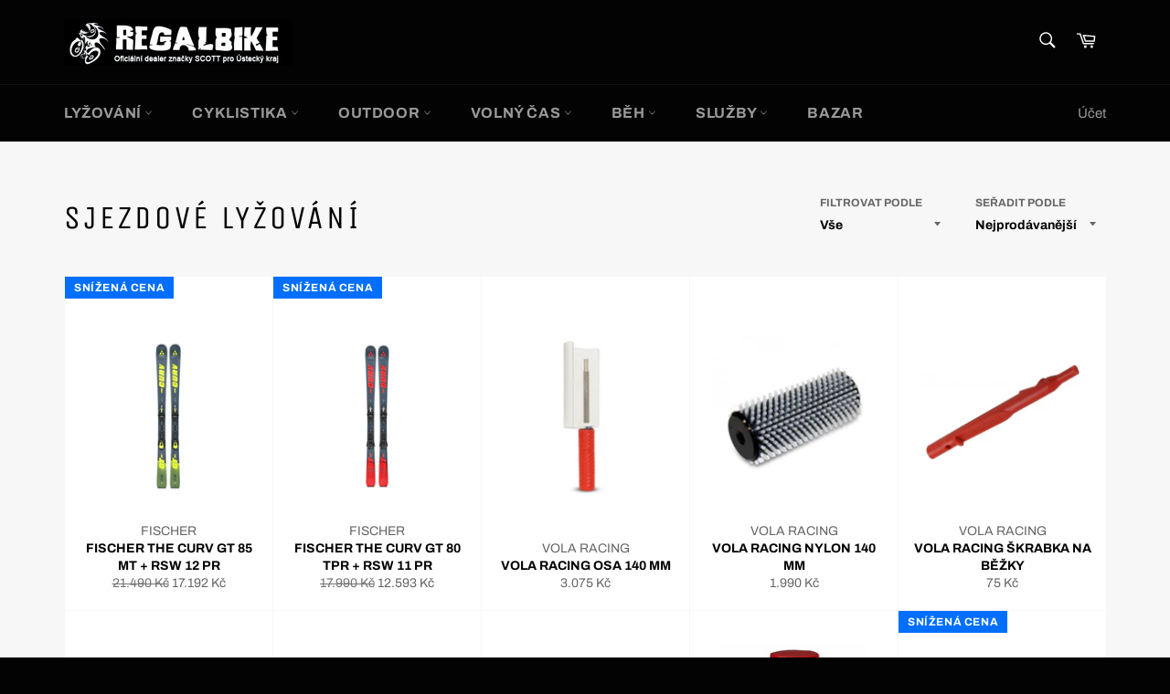

--- FILE ---
content_type: text/html; charset=utf-8
request_url: https://www.regalbike.cz/collections/sjezdove-lyzovani
body_size: 27119
content:
<!doctype html>
<html class="no-js" lang="cs">
<head>

  <meta charset="utf-8">
  <meta http-equiv="X-UA-Compatible" content="IE=edge,chrome=1">
  <meta name="viewport" content="width=device-width,initial-scale=1">
  <meta name="theme-color" content="#030303">

  

  <link rel="canonical" href="https://www.regalbike.cz/collections/sjezdove-lyzovani">
  <title>
  Sjezdové lyžování &ndash; Regal Bike
  </title>

  

  <!-- /snippets/social-meta-tags.liquid -->




<meta property="og:site_name" content="Regal Bike">
<meta property="og:url" content="https://www.regalbike.cz/collections/sjezdove-lyzovani">
<meta property="og:title" content="Sjezdové lyžování">
<meta property="og:type" content="product.group">
<meta property="og:description" content="Oficiální prodejce značky SCOTT. Vše pro lyžování. Špičkové oblečení, sportovní obuv a veškeré vybavení pro outdoor.">

<meta property="og:image" content="http://www.regalbike.cz/cdn/shop/files/logo_cerne_1200x1200.png?v=1636490571">
<meta property="og:image:secure_url" content="https://www.regalbike.cz/cdn/shop/files/logo_cerne_1200x1200.png?v=1636490571">


<meta name="twitter:card" content="summary_large_image">
<meta name="twitter:title" content="Sjezdové lyžování">
<meta name="twitter:description" content="Oficiální prodejce značky SCOTT. Vše pro lyžování. Špičkové oblečení, sportovní obuv a veškeré vybavení pro outdoor.">

  <style data-shopify>
  :root {
    --color-body-text: #666;
    --color-body: #fff;
  }
</style>


  <script>
    document.documentElement.className = document.documentElement.className.replace('no-js', 'js');
  </script>

  <link href="//www.regalbike.cz/cdn/shop/t/2/assets/theme.scss.css?v=56206489015479279451762902872" rel="stylesheet" type="text/css" media="all" />

  <script>
    window.theme = window.theme || {};

    theme.strings = {
      stockAvailable: "K dispozici: 1",
      addToCart: "Přidat do košíku",
      soldOut: "Vyprodáno",
      unavailable: "Není k dispozici",
      noStockAvailable: "Položku nebylo možné přidat do košíku, protože skladem není dostatečné množství.",
      willNotShipUntil: "Neodešle se do [date]",
      willBeInStockAfter: "Bude na skladě po [date]",
      totalCartDiscount: "Ušetříte [savings]",
      addressError: "Chyba při hledání této adresy",
      addressNoResults: "Žádné výsledky pro tuto adresu",
      addressQueryLimit: "Je překročen limit použití API Google. Zvažte upgrade na \u003ca href=\"https:\/\/developers.google.com\/maps\/premium\/usage-limits\"\u003eplán Premium\u003c\/a\u003e.",
      authError: "Došlo k problému při ověření vašeho klíče API Map Google.",
      slideNumber: "Posun [slide_number], aktuální"
    };
  </script>

  <script src="//www.regalbike.cz/cdn/shop/t/2/assets/lazysizes.min.js?v=56045284683979784691629302688" async="async"></script>

  

  <script src="//www.regalbike.cz/cdn/shop/t/2/assets/vendor.js?v=59352919779726365461629302690" defer="defer"></script>

  

  <script src="//www.regalbike.cz/cdn/shop/t/2/assets/theme.js?v=171366231195154451781629302689" defer="defer"></script>

  <script>window.performance && window.performance.mark && window.performance.mark('shopify.content_for_header.start');</script><meta id="shopify-digital-wallet" name="shopify-digital-wallet" content="/59318042818/digital_wallets/dialog">
<link rel="alternate" type="application/atom+xml" title="Feed" href="/collections/sjezdove-lyzovani.atom" />
<link rel="next" href="/collections/sjezdove-lyzovani?page=2">
<link rel="alternate" type="application/json+oembed" href="https://www.regalbike.cz/collections/sjezdove-lyzovani.oembed">
<script async="async" src="/checkouts/internal/preloads.js?locale=cs-CZ"></script>
<script id="shopify-features" type="application/json">{"accessToken":"863bd170abe26381dcf1132d7b59e86e","betas":["rich-media-storefront-analytics"],"domain":"www.regalbike.cz","predictiveSearch":true,"shopId":59318042818,"locale":"cs"}</script>
<script>var Shopify = Shopify || {};
Shopify.shop = "regal-tp.myshopify.com";
Shopify.locale = "cs";
Shopify.currency = {"active":"CZK","rate":"1.0"};
Shopify.country = "CZ";
Shopify.theme = {"name":"Venture","id":125879451842,"schema_name":"Venture","schema_version":"12.5.1","theme_store_id":775,"role":"main"};
Shopify.theme.handle = "null";
Shopify.theme.style = {"id":null,"handle":null};
Shopify.cdnHost = "www.regalbike.cz/cdn";
Shopify.routes = Shopify.routes || {};
Shopify.routes.root = "/";</script>
<script type="module">!function(o){(o.Shopify=o.Shopify||{}).modules=!0}(window);</script>
<script>!function(o){function n(){var o=[];function n(){o.push(Array.prototype.slice.apply(arguments))}return n.q=o,n}var t=o.Shopify=o.Shopify||{};t.loadFeatures=n(),t.autoloadFeatures=n()}(window);</script>
<script id="shop-js-analytics" type="application/json">{"pageType":"collection"}</script>
<script defer="defer" async type="module" src="//www.regalbike.cz/cdn/shopifycloud/shop-js/modules/v2/client.init-shop-cart-sync_DprKPGet.cs.esm.js"></script>
<script defer="defer" async type="module" src="//www.regalbike.cz/cdn/shopifycloud/shop-js/modules/v2/chunk.common_CFv8X3wM.esm.js"></script>
<script defer="defer" async type="module" src="//www.regalbike.cz/cdn/shopifycloud/shop-js/modules/v2/chunk.modal_vkNirYKp.esm.js"></script>
<script type="module">
  await import("//www.regalbike.cz/cdn/shopifycloud/shop-js/modules/v2/client.init-shop-cart-sync_DprKPGet.cs.esm.js");
await import("//www.regalbike.cz/cdn/shopifycloud/shop-js/modules/v2/chunk.common_CFv8X3wM.esm.js");
await import("//www.regalbike.cz/cdn/shopifycloud/shop-js/modules/v2/chunk.modal_vkNirYKp.esm.js");

  window.Shopify.SignInWithShop?.initShopCartSync?.({"fedCMEnabled":true,"windoidEnabled":true});

</script>
<script>(function() {
  var isLoaded = false;
  function asyncLoad() {
    if (isLoaded) return;
    isLoaded = true;
    var urls = ["https:\/\/cloudsearch-1f874.kxcdn.com\/shopify.js?srp=\/a\/search\u0026shop=regal-tp.myshopify.com"];
    for (var i = 0; i < urls.length; i++) {
      var s = document.createElement('script');
      s.type = 'text/javascript';
      s.async = true;
      s.src = urls[i];
      var x = document.getElementsByTagName('script')[0];
      x.parentNode.insertBefore(s, x);
    }
  };
  if(window.attachEvent) {
    window.attachEvent('onload', asyncLoad);
  } else {
    window.addEventListener('load', asyncLoad, false);
  }
})();</script>
<script id="__st">var __st={"a":59318042818,"offset":3600,"reqid":"7c4d2e18-8717-4c1a-91b8-19ae21a9b76e-1769038186","pageurl":"www.regalbike.cz\/collections\/sjezdove-lyzovani","u":"d7e4b601d7d6","p":"collection","rtyp":"collection","rid":280761467074};</script>
<script>window.ShopifyPaypalV4VisibilityTracking = true;</script>
<script id="captcha-bootstrap">!function(){'use strict';const t='contact',e='account',n='new_comment',o=[[t,t],['blogs',n],['comments',n],[t,'customer']],c=[[e,'customer_login'],[e,'guest_login'],[e,'recover_customer_password'],[e,'create_customer']],r=t=>t.map((([t,e])=>`form[action*='/${t}']:not([data-nocaptcha='true']) input[name='form_type'][value='${e}']`)).join(','),a=t=>()=>t?[...document.querySelectorAll(t)].map((t=>t.form)):[];function s(){const t=[...o],e=r(t);return a(e)}const i='password',u='form_key',d=['recaptcha-v3-token','g-recaptcha-response','h-captcha-response',i],f=()=>{try{return window.sessionStorage}catch{return}},m='__shopify_v',_=t=>t.elements[u];function p(t,e,n=!1){try{const o=window.sessionStorage,c=JSON.parse(o.getItem(e)),{data:r}=function(t){const{data:e,action:n}=t;return t[m]||n?{data:e,action:n}:{data:t,action:n}}(c);for(const[e,n]of Object.entries(r))t.elements[e]&&(t.elements[e].value=n);n&&o.removeItem(e)}catch(o){console.error('form repopulation failed',{error:o})}}const l='form_type',E='cptcha';function T(t){t.dataset[E]=!0}const w=window,h=w.document,L='Shopify',v='ce_forms',y='captcha';let A=!1;((t,e)=>{const n=(g='f06e6c50-85a8-45c8-87d0-21a2b65856fe',I='https://cdn.shopify.com/shopifycloud/storefront-forms-hcaptcha/ce_storefront_forms_captcha_hcaptcha.v1.5.2.iife.js',D={infoText:'Chráněno technologií hCaptcha',privacyText:'Ochrana osobních údajů',termsText:'Podmínky'},(t,e,n)=>{const o=w[L][v],c=o.bindForm;if(c)return c(t,g,e,D).then(n);var r;o.q.push([[t,g,e,D],n]),r=I,A||(h.body.append(Object.assign(h.createElement('script'),{id:'captcha-provider',async:!0,src:r})),A=!0)});var g,I,D;w[L]=w[L]||{},w[L][v]=w[L][v]||{},w[L][v].q=[],w[L][y]=w[L][y]||{},w[L][y].protect=function(t,e){n(t,void 0,e),T(t)},Object.freeze(w[L][y]),function(t,e,n,w,h,L){const[v,y,A,g]=function(t,e,n){const i=e?o:[],u=t?c:[],d=[...i,...u],f=r(d),m=r(i),_=r(d.filter((([t,e])=>n.includes(e))));return[a(f),a(m),a(_),s()]}(w,h,L),I=t=>{const e=t.target;return e instanceof HTMLFormElement?e:e&&e.form},D=t=>v().includes(t);t.addEventListener('submit',(t=>{const e=I(t);if(!e)return;const n=D(e)&&!e.dataset.hcaptchaBound&&!e.dataset.recaptchaBound,o=_(e),c=g().includes(e)&&(!o||!o.value);(n||c)&&t.preventDefault(),c&&!n&&(function(t){try{if(!f())return;!function(t){const e=f();if(!e)return;const n=_(t);if(!n)return;const o=n.value;o&&e.removeItem(o)}(t);const e=Array.from(Array(32),(()=>Math.random().toString(36)[2])).join('');!function(t,e){_(t)||t.append(Object.assign(document.createElement('input'),{type:'hidden',name:u})),t.elements[u].value=e}(t,e),function(t,e){const n=f();if(!n)return;const o=[...t.querySelectorAll(`input[type='${i}']`)].map((({name:t})=>t)),c=[...d,...o],r={};for(const[a,s]of new FormData(t).entries())c.includes(a)||(r[a]=s);n.setItem(e,JSON.stringify({[m]:1,action:t.action,data:r}))}(t,e)}catch(e){console.error('failed to persist form',e)}}(e),e.submit())}));const S=(t,e)=>{t&&!t.dataset[E]&&(n(t,e.some((e=>e===t))),T(t))};for(const o of['focusin','change'])t.addEventListener(o,(t=>{const e=I(t);D(e)&&S(e,y())}));const B=e.get('form_key'),M=e.get(l),P=B&&M;t.addEventListener('DOMContentLoaded',(()=>{const t=y();if(P)for(const e of t)e.elements[l].value===M&&p(e,B);[...new Set([...A(),...v().filter((t=>'true'===t.dataset.shopifyCaptcha))])].forEach((e=>S(e,t)))}))}(h,new URLSearchParams(w.location.search),n,t,e,['guest_login'])})(!0,!0)}();</script>
<script integrity="sha256-4kQ18oKyAcykRKYeNunJcIwy7WH5gtpwJnB7kiuLZ1E=" data-source-attribution="shopify.loadfeatures" defer="defer" src="//www.regalbike.cz/cdn/shopifycloud/storefront/assets/storefront/load_feature-a0a9edcb.js" crossorigin="anonymous"></script>
<script data-source-attribution="shopify.dynamic_checkout.dynamic.init">var Shopify=Shopify||{};Shopify.PaymentButton=Shopify.PaymentButton||{isStorefrontPortableWallets:!0,init:function(){window.Shopify.PaymentButton.init=function(){};var t=document.createElement("script");t.src="https://www.regalbike.cz/cdn/shopifycloud/portable-wallets/latest/portable-wallets.cs.js",t.type="module",document.head.appendChild(t)}};
</script>
<script data-source-attribution="shopify.dynamic_checkout.buyer_consent">
  function portableWalletsHideBuyerConsent(e){var t=document.getElementById("shopify-buyer-consent"),n=document.getElementById("shopify-subscription-policy-button");t&&n&&(t.classList.add("hidden"),t.setAttribute("aria-hidden","true"),n.removeEventListener("click",e))}function portableWalletsShowBuyerConsent(e){var t=document.getElementById("shopify-buyer-consent"),n=document.getElementById("shopify-subscription-policy-button");t&&n&&(t.classList.remove("hidden"),t.removeAttribute("aria-hidden"),n.addEventListener("click",e))}window.Shopify?.PaymentButton&&(window.Shopify.PaymentButton.hideBuyerConsent=portableWalletsHideBuyerConsent,window.Shopify.PaymentButton.showBuyerConsent=portableWalletsShowBuyerConsent);
</script>
<script data-source-attribution="shopify.dynamic_checkout.cart.bootstrap">document.addEventListener("DOMContentLoaded",(function(){function t(){return document.querySelector("shopify-accelerated-checkout-cart, shopify-accelerated-checkout")}if(t())Shopify.PaymentButton.init();else{new MutationObserver((function(e,n){t()&&(Shopify.PaymentButton.init(),n.disconnect())})).observe(document.body,{childList:!0,subtree:!0})}}));
</script>
<script id='scb4127' type='text/javascript' async='' src='https://www.regalbike.cz/cdn/shopifycloud/privacy-banner/storefront-banner.js'></script>
<script>window.performance && window.performance.mark && window.performance.mark('shopify.content_for_header.end');</script>
<link href="https://monorail-edge.shopifysvc.com" rel="dns-prefetch">
<script>(function(){if ("sendBeacon" in navigator && "performance" in window) {try {var session_token_from_headers = performance.getEntriesByType('navigation')[0].serverTiming.find(x => x.name == '_s').description;} catch {var session_token_from_headers = undefined;}var session_cookie_matches = document.cookie.match(/_shopify_s=([^;]*)/);var session_token_from_cookie = session_cookie_matches && session_cookie_matches.length === 2 ? session_cookie_matches[1] : "";var session_token = session_token_from_headers || session_token_from_cookie || "";function handle_abandonment_event(e) {var entries = performance.getEntries().filter(function(entry) {return /monorail-edge.shopifysvc.com/.test(entry.name);});if (!window.abandonment_tracked && entries.length === 0) {window.abandonment_tracked = true;var currentMs = Date.now();var navigation_start = performance.timing.navigationStart;var payload = {shop_id: 59318042818,url: window.location.href,navigation_start,duration: currentMs - navigation_start,session_token,page_type: "collection"};window.navigator.sendBeacon("https://monorail-edge.shopifysvc.com/v1/produce", JSON.stringify({schema_id: "online_store_buyer_site_abandonment/1.1",payload: payload,metadata: {event_created_at_ms: currentMs,event_sent_at_ms: currentMs}}));}}window.addEventListener('pagehide', handle_abandonment_event);}}());</script>
<script id="web-pixels-manager-setup">(function e(e,d,r,n,o){if(void 0===o&&(o={}),!Boolean(null===(a=null===(i=window.Shopify)||void 0===i?void 0:i.analytics)||void 0===a?void 0:a.replayQueue)){var i,a;window.Shopify=window.Shopify||{};var t=window.Shopify;t.analytics=t.analytics||{};var s=t.analytics;s.replayQueue=[],s.publish=function(e,d,r){return s.replayQueue.push([e,d,r]),!0};try{self.performance.mark("wpm:start")}catch(e){}var l=function(){var e={modern:/Edge?\/(1{2}[4-9]|1[2-9]\d|[2-9]\d{2}|\d{4,})\.\d+(\.\d+|)|Firefox\/(1{2}[4-9]|1[2-9]\d|[2-9]\d{2}|\d{4,})\.\d+(\.\d+|)|Chrom(ium|e)\/(9{2}|\d{3,})\.\d+(\.\d+|)|(Maci|X1{2}).+ Version\/(15\.\d+|(1[6-9]|[2-9]\d|\d{3,})\.\d+)([,.]\d+|)( \(\w+\)|)( Mobile\/\w+|) Safari\/|Chrome.+OPR\/(9{2}|\d{3,})\.\d+\.\d+|(CPU[ +]OS|iPhone[ +]OS|CPU[ +]iPhone|CPU IPhone OS|CPU iPad OS)[ +]+(15[._]\d+|(1[6-9]|[2-9]\d|\d{3,})[._]\d+)([._]\d+|)|Android:?[ /-](13[3-9]|1[4-9]\d|[2-9]\d{2}|\d{4,})(\.\d+|)(\.\d+|)|Android.+Firefox\/(13[5-9]|1[4-9]\d|[2-9]\d{2}|\d{4,})\.\d+(\.\d+|)|Android.+Chrom(ium|e)\/(13[3-9]|1[4-9]\d|[2-9]\d{2}|\d{4,})\.\d+(\.\d+|)|SamsungBrowser\/([2-9]\d|\d{3,})\.\d+/,legacy:/Edge?\/(1[6-9]|[2-9]\d|\d{3,})\.\d+(\.\d+|)|Firefox\/(5[4-9]|[6-9]\d|\d{3,})\.\d+(\.\d+|)|Chrom(ium|e)\/(5[1-9]|[6-9]\d|\d{3,})\.\d+(\.\d+|)([\d.]+$|.*Safari\/(?![\d.]+ Edge\/[\d.]+$))|(Maci|X1{2}).+ Version\/(10\.\d+|(1[1-9]|[2-9]\d|\d{3,})\.\d+)([,.]\d+|)( \(\w+\)|)( Mobile\/\w+|) Safari\/|Chrome.+OPR\/(3[89]|[4-9]\d|\d{3,})\.\d+\.\d+|(CPU[ +]OS|iPhone[ +]OS|CPU[ +]iPhone|CPU IPhone OS|CPU iPad OS)[ +]+(10[._]\d+|(1[1-9]|[2-9]\d|\d{3,})[._]\d+)([._]\d+|)|Android:?[ /-](13[3-9]|1[4-9]\d|[2-9]\d{2}|\d{4,})(\.\d+|)(\.\d+|)|Mobile Safari.+OPR\/([89]\d|\d{3,})\.\d+\.\d+|Android.+Firefox\/(13[5-9]|1[4-9]\d|[2-9]\d{2}|\d{4,})\.\d+(\.\d+|)|Android.+Chrom(ium|e)\/(13[3-9]|1[4-9]\d|[2-9]\d{2}|\d{4,})\.\d+(\.\d+|)|Android.+(UC? ?Browser|UCWEB|U3)[ /]?(15\.([5-9]|\d{2,})|(1[6-9]|[2-9]\d|\d{3,})\.\d+)\.\d+|SamsungBrowser\/(5\.\d+|([6-9]|\d{2,})\.\d+)|Android.+MQ{2}Browser\/(14(\.(9|\d{2,})|)|(1[5-9]|[2-9]\d|\d{3,})(\.\d+|))(\.\d+|)|K[Aa][Ii]OS\/(3\.\d+|([4-9]|\d{2,})\.\d+)(\.\d+|)/},d=e.modern,r=e.legacy,n=navigator.userAgent;return n.match(d)?"modern":n.match(r)?"legacy":"unknown"}(),u="modern"===l?"modern":"legacy",c=(null!=n?n:{modern:"",legacy:""})[u],f=function(e){return[e.baseUrl,"/wpm","/b",e.hashVersion,"modern"===e.buildTarget?"m":"l",".js"].join("")}({baseUrl:d,hashVersion:r,buildTarget:u}),m=function(e){var d=e.version,r=e.bundleTarget,n=e.surface,o=e.pageUrl,i=e.monorailEndpoint;return{emit:function(e){var a=e.status,t=e.errorMsg,s=(new Date).getTime(),l=JSON.stringify({metadata:{event_sent_at_ms:s},events:[{schema_id:"web_pixels_manager_load/3.1",payload:{version:d,bundle_target:r,page_url:o,status:a,surface:n,error_msg:t},metadata:{event_created_at_ms:s}}]});if(!i)return console&&console.warn&&console.warn("[Web Pixels Manager] No Monorail endpoint provided, skipping logging."),!1;try{return self.navigator.sendBeacon.bind(self.navigator)(i,l)}catch(e){}var u=new XMLHttpRequest;try{return u.open("POST",i,!0),u.setRequestHeader("Content-Type","text/plain"),u.send(l),!0}catch(e){return console&&console.warn&&console.warn("[Web Pixels Manager] Got an unhandled error while logging to Monorail."),!1}}}}({version:r,bundleTarget:l,surface:e.surface,pageUrl:self.location.href,monorailEndpoint:e.monorailEndpoint});try{o.browserTarget=l,function(e){var d=e.src,r=e.async,n=void 0===r||r,o=e.onload,i=e.onerror,a=e.sri,t=e.scriptDataAttributes,s=void 0===t?{}:t,l=document.createElement("script"),u=document.querySelector("head"),c=document.querySelector("body");if(l.async=n,l.src=d,a&&(l.integrity=a,l.crossOrigin="anonymous"),s)for(var f in s)if(Object.prototype.hasOwnProperty.call(s,f))try{l.dataset[f]=s[f]}catch(e){}if(o&&l.addEventListener("load",o),i&&l.addEventListener("error",i),u)u.appendChild(l);else{if(!c)throw new Error("Did not find a head or body element to append the script");c.appendChild(l)}}({src:f,async:!0,onload:function(){if(!function(){var e,d;return Boolean(null===(d=null===(e=window.Shopify)||void 0===e?void 0:e.analytics)||void 0===d?void 0:d.initialized)}()){var d=window.webPixelsManager.init(e)||void 0;if(d){var r=window.Shopify.analytics;r.replayQueue.forEach((function(e){var r=e[0],n=e[1],o=e[2];d.publishCustomEvent(r,n,o)})),r.replayQueue=[],r.publish=d.publishCustomEvent,r.visitor=d.visitor,r.initialized=!0}}},onerror:function(){return m.emit({status:"failed",errorMsg:"".concat(f," has failed to load")})},sri:function(e){var d=/^sha384-[A-Za-z0-9+/=]+$/;return"string"==typeof e&&d.test(e)}(c)?c:"",scriptDataAttributes:o}),m.emit({status:"loading"})}catch(e){m.emit({status:"failed",errorMsg:(null==e?void 0:e.message)||"Unknown error"})}}})({shopId: 59318042818,storefrontBaseUrl: "https://www.regalbike.cz",extensionsBaseUrl: "https://extensions.shopifycdn.com/cdn/shopifycloud/web-pixels-manager",monorailEndpoint: "https://monorail-edge.shopifysvc.com/unstable/produce_batch",surface: "storefront-renderer",enabledBetaFlags: ["2dca8a86"],webPixelsConfigList: [{"id":"shopify-app-pixel","configuration":"{}","eventPayloadVersion":"v1","runtimeContext":"STRICT","scriptVersion":"0450","apiClientId":"shopify-pixel","type":"APP","privacyPurposes":["ANALYTICS","MARKETING"]},{"id":"shopify-custom-pixel","eventPayloadVersion":"v1","runtimeContext":"LAX","scriptVersion":"0450","apiClientId":"shopify-pixel","type":"CUSTOM","privacyPurposes":["ANALYTICS","MARKETING"]}],isMerchantRequest: false,initData: {"shop":{"name":"Regal Bike","paymentSettings":{"currencyCode":"CZK"},"myshopifyDomain":"regal-tp.myshopify.com","countryCode":"CZ","storefrontUrl":"https:\/\/www.regalbike.cz"},"customer":null,"cart":null,"checkout":null,"productVariants":[],"purchasingCompany":null},},"https://www.regalbike.cz/cdn","fcfee988w5aeb613cpc8e4bc33m6693e112",{"modern":"","legacy":""},{"shopId":"59318042818","storefrontBaseUrl":"https:\/\/www.regalbike.cz","extensionBaseUrl":"https:\/\/extensions.shopifycdn.com\/cdn\/shopifycloud\/web-pixels-manager","surface":"storefront-renderer","enabledBetaFlags":"[\"2dca8a86\"]","isMerchantRequest":"false","hashVersion":"fcfee988w5aeb613cpc8e4bc33m6693e112","publish":"custom","events":"[[\"page_viewed\",{}],[\"collection_viewed\",{\"collection\":{\"id\":\"280761467074\",\"title\":\"Sjezdové lyžování\",\"productVariants\":[{\"price\":{\"amount\":17192.0,\"currencyCode\":\"CZK\"},\"product\":{\"title\":\"FISCHER THE CURV GT 85 MT + RSW 12 PR\",\"vendor\":\"FISCHER\",\"id\":\"9216305299784\",\"untranslatedTitle\":\"FISCHER THE CURV GT 85 MT + RSW 12 PR\",\"url\":\"\/products\/fischerthe-curv-gt-85-mt-rsw-12-pr\",\"type\":\"\"},\"id\":\"49394713231688\",\"image\":{\"src\":\"\/\/www.regalbike.cz\/cdn\/shop\/files\/p09124.jpg?v=1731851755\"},\"sku\":\"\",\"title\":\"168 CM\",\"untranslatedTitle\":\"168 CM\"},{\"price\":{\"amount\":12593.0,\"currencyCode\":\"CZK\"},\"product\":{\"title\":\"FISCHER THE CURV GT 80 TPR + RSW 11 PR\",\"vendor\":\"FISCHER\",\"id\":\"9216296190280\",\"untranslatedTitle\":\"FISCHER THE CURV GT 80 TPR + RSW 11 PR\",\"url\":\"\/products\/fischer-the-curv-gt-80-tpr-rsw-11-pr\",\"type\":\"\"},\"id\":\"49394685116744\",\"image\":{\"src\":\"\/\/www.regalbike.cz\/cdn\/shop\/files\/p09324.jpg?v=1731851330\"},\"sku\":\"\",\"title\":\"166\",\"untranslatedTitle\":\"166\"},{\"price\":{\"amount\":3075.0,\"currencyCode\":\"CZK\"},\"product\":{\"title\":\"VOLA RACING OSA 140 MM\",\"vendor\":\"VOLA RACING\",\"id\":\"7572997439682\",\"untranslatedTitle\":\"VOLA RACING OSA 140 MM\",\"url\":\"\/products\/vola-racing-osa-140-mm\",\"type\":\"\"},\"id\":\"42686618239170\",\"image\":{\"src\":\"\/\/www.regalbike.cz\/cdn\/shop\/products\/3469-vola-osa-na-rotacni-kartace-140-mm.jpg?v=1667810096\"},\"sku\":\"\",\"title\":\"Default Title\",\"untranslatedTitle\":\"Default Title\"},{\"price\":{\"amount\":1990.0,\"currencyCode\":\"CZK\"},\"product\":{\"title\":\"VOLA RACING NYLON 140 MM\",\"vendor\":\"VOLA RACING\",\"id\":\"7572992622786\",\"untranslatedTitle\":\"VOLA RACING NYLON 140 MM\",\"url\":\"\/products\/vola-racing-nylon-140-mm\",\"type\":\"\"},\"id\":\"42686548181186\",\"image\":{\"src\":\"\/\/www.regalbike.cz\/cdn\/shop\/products\/3471-vola-rotacni-kartac-nylon-140-mm.jpg?v=1667808982\"},\"sku\":\"\",\"title\":\"Default Title\",\"untranslatedTitle\":\"Default Title\"},{\"price\":{\"amount\":75.0,\"currencyCode\":\"CZK\"},\"product\":{\"title\":\"VOLA RACING ŠKRABKA NA BĚŽKY\",\"vendor\":\"VOLA RACING\",\"id\":\"7571232129218\",\"untranslatedTitle\":\"VOLA RACING ŠKRABKA NA BĚŽKY\",\"url\":\"\/products\/vola-racing-skrabka-na-bezky\",\"type\":\"\"},\"id\":\"42679542939842\",\"image\":{\"src\":\"\/\/www.regalbike.cz\/cdn\/shop\/products\/58786_vola-plastova-sterka-na-bezky.jpg?v=1667642642\"},\"sku\":\"\",\"title\":\"Default Title\",\"untranslatedTitle\":\"Default Title\"},{\"price\":{\"amount\":230.0,\"currencyCode\":\"CZK\"},\"product\":{\"title\":\"VOLA RACING GUMA NA TUPENÍ HRAN\",\"vendor\":\"VOLA RACING\",\"id\":\"7571229606082\",\"untranslatedTitle\":\"VOLA RACING GUMA NA TUPENÍ HRAN\",\"url\":\"\/products\/vola-racing-guma-na-tupeni-hran\",\"type\":\"\"},\"id\":\"42679497752770\",\"image\":{\"src\":\"\/\/www.regalbike.cz\/cdn\/shop\/products\/75402_1463-vola-guma-na-tupeni-hran.jpg?v=1667641301\"},\"sku\":\"\",\"title\":\"Default Title\",\"untranslatedTitle\":\"Default Title\"},{\"price\":{\"amount\":790.0,\"currencyCode\":\"CZK\"},\"product\":{\"title\":\"VOLA RACING RACE SHARP\",\"vendor\":\"VOLA RACING\",\"id\":\"7571228164290\",\"untranslatedTitle\":\"VOLA RACING RACE SHARP\",\"url\":\"\/products\/vola-racing-race-sharp\",\"type\":\"\"},\"id\":\"42679473701058\",\"image\":{\"src\":\"\/\/www.regalbike.cz\/cdn\/shop\/products\/5757-vola-race-sharp.png?v=1667640631\"},\"sku\":\"\",\"title\":\"Default Title\",\"untranslatedTitle\":\"Default Title\"},{\"price\":{\"amount\":962.0,\"currencyCode\":\"CZK\"},\"product\":{\"title\":\"OAKLEY FACTORY KŠANDY - ARCTIC WHITE\/IRON RED\",\"vendor\":\"OAKLEY\",\"id\":\"7157426585794\",\"untranslatedTitle\":\"OAKLEY FACTORY KŠANDY - ARCTIC WHITE\/IRON RED\",\"url\":\"\/products\/oakley-ksandy-red-21-22\",\"type\":\"\"},\"id\":\"41360916938946\",\"image\":{\"src\":\"\/\/www.regalbike.cz\/cdn\/shop\/files\/8baa4b7c3d36f73c18b5cc3680e10e34.jpg?v=1726474968\"},\"sku\":\"\",\"title\":\"Default Title\",\"untranslatedTitle\":\"Default Title\"},{\"price\":{\"amount\":219.0,\"currencyCode\":\"CZK\"},\"product\":{\"title\":\"SMÝVAČ VOSKŮ SKIVO 750 ml\",\"vendor\":\"SKIVO\",\"id\":\"7109366972610\",\"untranslatedTitle\":\"SMÝVAČ VOSKŮ SKIVO 750 ml\",\"url\":\"\/products\/smyvac-vosku-skivo-800-ml\",\"type\":\"\"},\"id\":\"41224054374594\",\"image\":{\"src\":\"\/\/www.regalbike.cz\/cdn\/shop\/products\/smyvac-skivo-500ml_a398a3b5-5505-409d-a966-aa52f777aba5.jpg?v=1636546275\"},\"sku\":\"\",\"title\":\"Default Title\",\"untranslatedTitle\":\"Default Title\"},{\"price\":{\"amount\":4614.0,\"currencyCode\":\"CZK\"},\"product\":{\"title\":\"SCOTT EXPLORAIR 3L\",\"vendor\":\"SCOTT\",\"id\":\"7061787672770\",\"untranslatedTitle\":\"SCOTT EXPLORAIR 3L\",\"url\":\"\/products\/damska-bundabscott-explorair-3l\",\"type\":\"\"},\"id\":\"41066170155202\",\"image\":{\"src\":\"\/\/www.regalbike.cz\/cdn\/shop\/products\/SCOTT2777076653JacketExplor.jpg?v=1634035417\"},\"sku\":\"\",\"title\":\"M\",\"untranslatedTitle\":\"M\"},{\"price\":{\"amount\":10854.0,\"currencyCode\":\"CZK\"},\"product\":{\"title\":\"ELAN WILDCAT S8 C + SX EL 9,0 GW\",\"vendor\":\"ELAN\",\"id\":\"9765480038728\",\"untranslatedTitle\":\"ELAN WILDCAT S8 C + SX EL 9,0 GW\",\"url\":\"\/products\/elan-wildcat-s8-c-sx-el-9-0-gw\",\"type\":\"\"},\"id\":\"51892573765960\",\"image\":{\"src\":\"\/\/www.regalbike.cz\/cdn\/shop\/files\/81a6b663cec694fc60868c522814_1.jpg?v=1761842704\"},\"sku\":null,\"title\":\"144 CM\",\"untranslatedTitle\":\"144 CM\"},{\"price\":{\"amount\":475.0,\"currencyCode\":\"CZK\"},\"product\":{\"title\":\"VOLA QUICK SHARP\",\"vendor\":\"VOLA RACING\",\"id\":\"9338411811144\",\"untranslatedTitle\":\"VOLA QUICK SHARP\",\"url\":\"\/products\/vola-race-sharp\",\"type\":\"\"},\"id\":\"49877364834632\",\"image\":{\"src\":\"\/\/www.regalbike.cz\/cdn\/shop\/files\/1436-vola-quick-sharp-basic-88-89-kapesni-brousek.jpg?v=1766214256\"},\"sku\":\"\",\"title\":\"Default Title\",\"untranslatedTitle\":\"Default Title\"},{\"price\":{\"amount\":14000.0,\"currencyCode\":\"CZK\"},\"product\":{\"title\":\"PEAK PERFORMANCE W ALPINE GORE-TEX 2L\",\"vendor\":\"PEAK PERFORMANCE\",\"id\":\"9249610760520\",\"untranslatedTitle\":\"PEAK PERFORMANCE W ALPINE GORE-TEX 2L\",\"url\":\"\/products\/peak-performance-w-alpine-gore-tex-2l\",\"type\":\"\"},\"id\":\"49537167262024\",\"image\":{\"src\":\"\/\/www.regalbike.cz\/cdn\/shop\/files\/product-detail-galleryG79066030-5BH_1uoWHknpt5.webp?v=1734165961\"},\"sku\":\"\",\"title\":\"S\",\"untranslatedTitle\":\"S\"},{\"price\":{\"amount\":319.0,\"currencyCode\":\"CZK\"},\"product\":{\"title\":\"SWIX UŤERKA FIBERLENE 40M\",\"vendor\":\"SWIX\",\"id\":\"9248664158536\",\"untranslatedTitle\":\"SWIX UŤERKA FIBERLENE 40M\",\"url\":\"\/products\/swix-uterka-fiberlene\",\"type\":\"\"},\"id\":\"49533603447112\",\"image\":{\"src\":\"\/\/www.regalbike.cz\/cdn\/shop\/files\/SWIX-15-16-T0150.jpg?v=1734081794\"},\"sku\":\"\",\"title\":\"Default Title\",\"untranslatedTitle\":\"Default Title\"},{\"price\":{\"amount\":11193.0,\"currencyCode\":\"CZK\"},\"product\":{\"title\":\"FISCHER RC4 POWER TI AR + RS 10 PR 24\/25\",\"vendor\":\"FISCHER\",\"id\":\"9216312049992\",\"untranslatedTitle\":\"FISCHER RC4 POWER TI AR + RS 10 PR 24\/25\",\"url\":\"\/products\/fischer-rc4-power-ti-ar-rs-10-pr-24-25\",\"type\":\"\"},\"id\":\"49394746589512\",\"image\":{\"src\":\"\/\/www.regalbike.cz\/cdn\/shop\/files\/p07823.jpg?v=1731852624\"},\"sku\":\"\",\"title\":\"155\",\"untranslatedTitle\":\"155\"},{\"price\":{\"amount\":8792.0,\"currencyCode\":\"CZK\"},\"product\":{\"title\":\"ROSSIGNOL HI - SPEED ELITE 110 LV GW\",\"vendor\":\"ROSSIGNOL\",\"id\":\"9216179929416\",\"untranslatedTitle\":\"ROSSIGNOL HI - SPEED ELITE 110 LV GW\",\"url\":\"\/products\/rossignol-hi-speed-elite-110-lv-gw\",\"type\":\"\"},\"id\":\"49394218271048\",\"image\":{\"src\":\"\/\/www.regalbike.cz\/cdn\/shop\/files\/24278_0.jpg?v=1731832906\"},\"sku\":\"\",\"title\":\"270\",\"untranslatedTitle\":\"270\"},{\"price\":{\"amount\":7826.0,\"currencyCode\":\"CZK\"},\"product\":{\"title\":\"VÖLKL REVOLT 86 FLAT\",\"vendor\":\"VÖLKL\",\"id\":\"9180539650376\",\"untranslatedTitle\":\"VÖLKL REVOLT 86 FLAT\",\"url\":\"\/products\/volkl-revolt-86-flat\",\"type\":\"\"},\"id\":\"49262924104008\",\"image\":{\"src\":\"\/\/www.regalbike.cz\/cdn\/shop\/files\/volkl-revolt-86-alpine-skis.webp?v=1729694556\"},\"sku\":\"\",\"title\":\"172\",\"untranslatedTitle\":\"172\"},{\"price\":{\"amount\":3849.0,\"currencyCode\":\"CZK\"},\"product\":{\"title\":\"BLIZZARD PEARL JR + MARKER 7,0  110 CM- 140 CM\",\"vendor\":\"BLIZZARD\",\"id\":\"9178926514504\",\"untranslatedTitle\":\"BLIZZARD PEARL JR + MARKER 7,0  110 CM- 140 CM\",\"url\":\"\/products\/blizzard-pearl-jr-marker-7-0-110-cm-140-cm\",\"type\":\"\"},\"id\":\"49255479116104\",\"image\":{\"src\":\"\/\/www.regalbike.cz\/cdn\/shop\/files\/8A4245ME001_PEARLJR_110-140_FDTJR7_01_cf4ad26b-cb1e-44d5-8ea4-8e060b4ff210.jpg?v=1729583939\"},\"sku\":\"\",\"title\":\"110\",\"untranslatedTitle\":\"110\"},{\"price\":{\"amount\":3493.0,\"currencyCode\":\"CZK\"},\"product\":{\"title\":\"BLIZZARD PEARL JR + MARKER 4,5 100 CM - 140 CM\",\"vendor\":\"BLIZZARD\",\"id\":\"9178921369928\",\"untranslatedTitle\":\"BLIZZARD PEARL JR + MARKER 4,5 100 CM - 140 CM\",\"url\":\"\/products\/blizzard-pearl-jr-marker-4-5-100-cm-130-cm\",\"type\":\"\"},\"id\":\"49255468826952\",\"image\":{\"src\":\"\/\/www.regalbike.cz\/cdn\/shop\/files\/8A4245ME001_PEARLJR_110-140_FDTJR7_01_49d093e3-4a6d-44ee-ad46-3dabc672f705.jpg?v=1729583058\"},\"sku\":\"\",\"title\":\"100\",\"untranslatedTitle\":\"100\"},{\"price\":{\"amount\":3983.0,\"currencyCode\":\"CZK\"},\"product\":{\"title\":\"DYNASTAR-LEMON GIRL XPRESS JR \/ XPRESS 7 GW B83 BLACK\",\"vendor\":\"DYNASTAR\",\"id\":\"9170301223240\",\"untranslatedTitle\":\"DYNASTAR-LEMON GIRL XPRESS JR \/ XPRESS 7 GW B83 BLACK\",\"url\":\"\/products\/dynastar-lemon-girl-xpress-jr-xpress-7-gw-b83-black\",\"type\":\"\"},\"id\":\"49226480353608\",\"image\":{\"src\":\"\/\/www.regalbike.cz\/cdn\/shop\/files\/30051_0.jpg?v=1729084155\"},\"sku\":\"\",\"title\":\"140 CM\",\"untranslatedTitle\":\"140 CM\"}]}}]]"});</script><script>
  window.ShopifyAnalytics = window.ShopifyAnalytics || {};
  window.ShopifyAnalytics.meta = window.ShopifyAnalytics.meta || {};
  window.ShopifyAnalytics.meta.currency = 'CZK';
  var meta = {"products":[{"id":9216305299784,"gid":"gid:\/\/shopify\/Product\/9216305299784","vendor":"FISCHER","type":"","handle":"fischerthe-curv-gt-85-mt-rsw-12-pr","variants":[{"id":49394713231688,"price":1719200,"name":"FISCHER THE CURV GT 85 MT + RSW 12 PR - 168 CM","public_title":"168 CM","sku":""},{"id":49394713264456,"price":1719200,"name":"FISCHER THE CURV GT 85 MT + RSW 12 PR - 175 CM","public_title":"175 CM","sku":""}],"remote":false},{"id":9216296190280,"gid":"gid:\/\/shopify\/Product\/9216296190280","vendor":"FISCHER","type":"","handle":"fischer-the-curv-gt-80-tpr-rsw-11-pr","variants":[{"id":49394685116744,"price":1259300,"name":"FISCHER THE CURV GT 80 TPR + RSW 11 PR - 166","public_title":"166","sku":""},{"id":49394685149512,"price":1259300,"name":"FISCHER THE CURV GT 80 TPR + RSW 11 PR - 173","public_title":"173","sku":""}],"remote":false},{"id":7572997439682,"gid":"gid:\/\/shopify\/Product\/7572997439682","vendor":"VOLA RACING","type":"","handle":"vola-racing-osa-140-mm","variants":[{"id":42686618239170,"price":307500,"name":"VOLA RACING OSA 140 MM","public_title":null,"sku":""}],"remote":false},{"id":7572992622786,"gid":"gid:\/\/shopify\/Product\/7572992622786","vendor":"VOLA RACING","type":"","handle":"vola-racing-nylon-140-mm","variants":[{"id":42686548181186,"price":199000,"name":"VOLA RACING NYLON 140 MM","public_title":null,"sku":""}],"remote":false},{"id":7571232129218,"gid":"gid:\/\/shopify\/Product\/7571232129218","vendor":"VOLA RACING","type":"","handle":"vola-racing-skrabka-na-bezky","variants":[{"id":42679542939842,"price":7500,"name":"VOLA RACING ŠKRABKA NA BĚŽKY","public_title":null,"sku":""}],"remote":false},{"id":7571229606082,"gid":"gid:\/\/shopify\/Product\/7571229606082","vendor":"VOLA RACING","type":"","handle":"vola-racing-guma-na-tupeni-hran","variants":[{"id":42679497752770,"price":23000,"name":"VOLA RACING GUMA NA TUPENÍ HRAN","public_title":null,"sku":""}],"remote":false},{"id":7571228164290,"gid":"gid:\/\/shopify\/Product\/7571228164290","vendor":"VOLA RACING","type":"","handle":"vola-racing-race-sharp","variants":[{"id":42679473701058,"price":79000,"name":"VOLA RACING RACE SHARP","public_title":null,"sku":""}],"remote":false},{"id":7157426585794,"gid":"gid:\/\/shopify\/Product\/7157426585794","vendor":"OAKLEY","type":"","handle":"oakley-ksandy-red-21-22","variants":[{"id":41360916938946,"price":96200,"name":"OAKLEY FACTORY KŠANDY - ARCTIC WHITE\/IRON RED","public_title":null,"sku":""}],"remote":false},{"id":7109366972610,"gid":"gid:\/\/shopify\/Product\/7109366972610","vendor":"SKIVO","type":"","handle":"smyvac-vosku-skivo-800-ml","variants":[{"id":41224054374594,"price":21900,"name":"SMÝVAČ VOSKŮ SKIVO 750 ml","public_title":null,"sku":""}],"remote":false},{"id":7061787672770,"gid":"gid:\/\/shopify\/Product\/7061787672770","vendor":"SCOTT","type":"","handle":"damska-bundabscott-explorair-3l","variants":[{"id":41066170155202,"price":461400,"name":"SCOTT EXPLORAIR 3L - M","public_title":"M","sku":""}],"remote":false},{"id":9765480038728,"gid":"gid:\/\/shopify\/Product\/9765480038728","vendor":"ELAN","type":"","handle":"elan-wildcat-s8-c-sx-el-9-0-gw","variants":[{"id":51892573765960,"price":1085400,"name":"ELAN WILDCAT S8 C + SX EL 9,0 GW - 144 CM","public_title":"144 CM","sku":null},{"id":51892573798728,"price":1085400,"name":"ELAN WILDCAT S8 C + SX EL 9,0 GW - 152 CM","public_title":"152 CM","sku":null},{"id":51892573831496,"price":1085400,"name":"ELAN WILDCAT S8 C + SX EL 9,0 GW - 160 CM","public_title":"160 CM","sku":null}],"remote":false},{"id":9338411811144,"gid":"gid:\/\/shopify\/Product\/9338411811144","vendor":"VOLA RACING","type":"","handle":"vola-race-sharp","variants":[{"id":49877364834632,"price":47500,"name":"VOLA QUICK SHARP","public_title":null,"sku":""}],"remote":false},{"id":9249610760520,"gid":"gid:\/\/shopify\/Product\/9249610760520","vendor":"PEAK PERFORMANCE","type":"","handle":"peak-performance-w-alpine-gore-tex-2l","variants":[{"id":49537167262024,"price":1400000,"name":"PEAK PERFORMANCE W ALPINE GORE-TEX 2L - S","public_title":"S","sku":""},{"id":49537167327560,"price":1400000,"name":"PEAK PERFORMANCE W ALPINE GORE-TEX 2L - L","public_title":"L","sku":""}],"remote":false},{"id":9248664158536,"gid":"gid:\/\/shopify\/Product\/9248664158536","vendor":"SWIX","type":"","handle":"swix-uterka-fiberlene","variants":[{"id":49533603447112,"price":31900,"name":"SWIX UŤERKA FIBERLENE 40M","public_title":null,"sku":""}],"remote":false},{"id":9216312049992,"gid":"gid:\/\/shopify\/Product\/9216312049992","vendor":"FISCHER","type":"","handle":"fischer-rc4-power-ti-ar-rs-10-pr-24-25","variants":[{"id":49394746589512,"price":1119300,"name":"FISCHER RC4 POWER TI AR + RS 10 PR 24\/25 - 155","public_title":"155","sku":""}],"remote":false},{"id":9216179929416,"gid":"gid:\/\/shopify\/Product\/9216179929416","vendor":"ROSSIGNOL","type":"","handle":"rossignol-hi-speed-elite-110-lv-gw","variants":[{"id":49394218271048,"price":879200,"name":"ROSSIGNOL HI - SPEED ELITE 110 LV GW - 270","public_title":"270","sku":""},{"id":49394218303816,"price":879200,"name":"ROSSIGNOL HI - SPEED ELITE 110 LV GW - 280","public_title":"280","sku":""},{"id":50067530514760,"price":879200,"name":"ROSSIGNOL HI - SPEED ELITE 110 LV GW - 290","public_title":"290","sku":""}],"remote":false},{"id":9180539650376,"gid":"gid:\/\/shopify\/Product\/9180539650376","vendor":"VÖLKL","type":"","handle":"volkl-revolt-86-flat","variants":[{"id":49262924104008,"price":782600,"name":"VÖLKL REVOLT 86 FLAT - 172","public_title":"172","sku":""}],"remote":false},{"id":9178926514504,"gid":"gid:\/\/shopify\/Product\/9178926514504","vendor":"BLIZZARD","type":"","handle":"blizzard-pearl-jr-marker-7-0-110-cm-140-cm","variants":[{"id":49255479116104,"price":384900,"name":"BLIZZARD PEARL JR + MARKER 7,0  110 CM- 140 CM - 110","public_title":"110","sku":""},{"id":49255479148872,"price":384900,"name":"BLIZZARD PEARL JR + MARKER 7,0  110 CM- 140 CM - 120","public_title":"120","sku":""},{"id":49255479181640,"price":384900,"name":"BLIZZARD PEARL JR + MARKER 7,0  110 CM- 140 CM - 130","public_title":"130","sku":""}],"remote":false},{"id":9178921369928,"gid":"gid:\/\/shopify\/Product\/9178921369928","vendor":"BLIZZARD","type":"","handle":"blizzard-pearl-jr-marker-4-5-100-cm-130-cm","variants":[{"id":49255468826952,"price":349300,"name":"BLIZZARD PEARL JR + MARKER 4,5 100 CM - 140 CM - 100","public_title":"100","sku":""},{"id":49255468859720,"price":349300,"name":"BLIZZARD PEARL JR + MARKER 4,5 100 CM - 140 CM - 110","public_title":"110","sku":""},{"id":49255468892488,"price":349300,"name":"BLIZZARD PEARL JR + MARKER 4,5 100 CM - 140 CM - 120","public_title":"120","sku":""},{"id":49255468925256,"price":349300,"name":"BLIZZARD PEARL JR + MARKER 4,5 100 CM - 140 CM - 130","public_title":"130","sku":""}],"remote":false},{"id":9170301223240,"gid":"gid:\/\/shopify\/Product\/9170301223240","vendor":"DYNASTAR","type":"","handle":"dynastar-lemon-girl-xpress-jr-xpress-7-gw-b83-black","variants":[{"id":49226480353608,"price":398300,"name":"DYNASTAR-LEMON GIRL XPRESS JR \/ XPRESS 7 GW B83 BLACK - 140 CM","public_title":"140 CM","sku":""}],"remote":false}],"page":{"pageType":"collection","resourceType":"collection","resourceId":280761467074,"requestId":"7c4d2e18-8717-4c1a-91b8-19ae21a9b76e-1769038186"}};
  for (var attr in meta) {
    window.ShopifyAnalytics.meta[attr] = meta[attr];
  }
</script>
<script class="analytics">
  (function () {
    var customDocumentWrite = function(content) {
      var jquery = null;

      if (window.jQuery) {
        jquery = window.jQuery;
      } else if (window.Checkout && window.Checkout.$) {
        jquery = window.Checkout.$;
      }

      if (jquery) {
        jquery('body').append(content);
      }
    };

    var hasLoggedConversion = function(token) {
      if (token) {
        return document.cookie.indexOf('loggedConversion=' + token) !== -1;
      }
      return false;
    }

    var setCookieIfConversion = function(token) {
      if (token) {
        var twoMonthsFromNow = new Date(Date.now());
        twoMonthsFromNow.setMonth(twoMonthsFromNow.getMonth() + 2);

        document.cookie = 'loggedConversion=' + token + '; expires=' + twoMonthsFromNow;
      }
    }

    var trekkie = window.ShopifyAnalytics.lib = window.trekkie = window.trekkie || [];
    if (trekkie.integrations) {
      return;
    }
    trekkie.methods = [
      'identify',
      'page',
      'ready',
      'track',
      'trackForm',
      'trackLink'
    ];
    trekkie.factory = function(method) {
      return function() {
        var args = Array.prototype.slice.call(arguments);
        args.unshift(method);
        trekkie.push(args);
        return trekkie;
      };
    };
    for (var i = 0; i < trekkie.methods.length; i++) {
      var key = trekkie.methods[i];
      trekkie[key] = trekkie.factory(key);
    }
    trekkie.load = function(config) {
      trekkie.config = config || {};
      trekkie.config.initialDocumentCookie = document.cookie;
      var first = document.getElementsByTagName('script')[0];
      var script = document.createElement('script');
      script.type = 'text/javascript';
      script.onerror = function(e) {
        var scriptFallback = document.createElement('script');
        scriptFallback.type = 'text/javascript';
        scriptFallback.onerror = function(error) {
                var Monorail = {
      produce: function produce(monorailDomain, schemaId, payload) {
        var currentMs = new Date().getTime();
        var event = {
          schema_id: schemaId,
          payload: payload,
          metadata: {
            event_created_at_ms: currentMs,
            event_sent_at_ms: currentMs
          }
        };
        return Monorail.sendRequest("https://" + monorailDomain + "/v1/produce", JSON.stringify(event));
      },
      sendRequest: function sendRequest(endpointUrl, payload) {
        // Try the sendBeacon API
        if (window && window.navigator && typeof window.navigator.sendBeacon === 'function' && typeof window.Blob === 'function' && !Monorail.isIos12()) {
          var blobData = new window.Blob([payload], {
            type: 'text/plain'
          });

          if (window.navigator.sendBeacon(endpointUrl, blobData)) {
            return true;
          } // sendBeacon was not successful

        } // XHR beacon

        var xhr = new XMLHttpRequest();

        try {
          xhr.open('POST', endpointUrl);
          xhr.setRequestHeader('Content-Type', 'text/plain');
          xhr.send(payload);
        } catch (e) {
          console.log(e);
        }

        return false;
      },
      isIos12: function isIos12() {
        return window.navigator.userAgent.lastIndexOf('iPhone; CPU iPhone OS 12_') !== -1 || window.navigator.userAgent.lastIndexOf('iPad; CPU OS 12_') !== -1;
      }
    };
    Monorail.produce('monorail-edge.shopifysvc.com',
      'trekkie_storefront_load_errors/1.1',
      {shop_id: 59318042818,
      theme_id: 125879451842,
      app_name: "storefront",
      context_url: window.location.href,
      source_url: "//www.regalbike.cz/cdn/s/trekkie.storefront.9615f8e10e499e09ff0451d383e936edfcfbbf47.min.js"});

        };
        scriptFallback.async = true;
        scriptFallback.src = '//www.regalbike.cz/cdn/s/trekkie.storefront.9615f8e10e499e09ff0451d383e936edfcfbbf47.min.js';
        first.parentNode.insertBefore(scriptFallback, first);
      };
      script.async = true;
      script.src = '//www.regalbike.cz/cdn/s/trekkie.storefront.9615f8e10e499e09ff0451d383e936edfcfbbf47.min.js';
      first.parentNode.insertBefore(script, first);
    };
    trekkie.load(
      {"Trekkie":{"appName":"storefront","development":false,"defaultAttributes":{"shopId":59318042818,"isMerchantRequest":null,"themeId":125879451842,"themeCityHash":"3414894671298278821","contentLanguage":"cs","currency":"CZK","eventMetadataId":"5c47ab43-9ee0-45b7-b959-fe5751c6f2dd"},"isServerSideCookieWritingEnabled":true,"monorailRegion":"shop_domain","enabledBetaFlags":["65f19447"]},"Session Attribution":{},"S2S":{"facebookCapiEnabled":false,"source":"trekkie-storefront-renderer","apiClientId":580111}}
    );

    var loaded = false;
    trekkie.ready(function() {
      if (loaded) return;
      loaded = true;

      window.ShopifyAnalytics.lib = window.trekkie;

      var originalDocumentWrite = document.write;
      document.write = customDocumentWrite;
      try { window.ShopifyAnalytics.merchantGoogleAnalytics.call(this); } catch(error) {};
      document.write = originalDocumentWrite;

      window.ShopifyAnalytics.lib.page(null,{"pageType":"collection","resourceType":"collection","resourceId":280761467074,"requestId":"7c4d2e18-8717-4c1a-91b8-19ae21a9b76e-1769038186","shopifyEmitted":true});

      var match = window.location.pathname.match(/checkouts\/(.+)\/(thank_you|post_purchase)/)
      var token = match? match[1]: undefined;
      if (!hasLoggedConversion(token)) {
        setCookieIfConversion(token);
        window.ShopifyAnalytics.lib.track("Viewed Product Category",{"currency":"CZK","category":"Collection: sjezdove-lyzovani","collectionName":"sjezdove-lyzovani","collectionId":280761467074,"nonInteraction":true},undefined,undefined,{"shopifyEmitted":true});
      }
    });


        var eventsListenerScript = document.createElement('script');
        eventsListenerScript.async = true;
        eventsListenerScript.src = "//www.regalbike.cz/cdn/shopifycloud/storefront/assets/shop_events_listener-3da45d37.js";
        document.getElementsByTagName('head')[0].appendChild(eventsListenerScript);

})();</script>
<script
  defer
  src="https://www.regalbike.cz/cdn/shopifycloud/perf-kit/shopify-perf-kit-3.0.4.min.js"
  data-application="storefront-renderer"
  data-shop-id="59318042818"
  data-render-region="gcp-us-east1"
  data-page-type="collection"
  data-theme-instance-id="125879451842"
  data-theme-name="Venture"
  data-theme-version="12.5.1"
  data-monorail-region="shop_domain"
  data-resource-timing-sampling-rate="10"
  data-shs="true"
  data-shs-beacon="true"
  data-shs-export-with-fetch="true"
  data-shs-logs-sample-rate="1"
  data-shs-beacon-endpoint="https://www.regalbike.cz/api/collect"
></script>
</head>

<body class="template-collection" >

  <a class="in-page-link visually-hidden skip-link" href="#MainContent">
    Přeskočit na obsah
  </a>

  <div id="shopify-section-header" class="shopify-section"><style>
.site-header__logo img {
  max-width: 250px;
}
</style>

<div id="NavDrawer" class="drawer drawer--left">
  <div class="drawer__inner">
    <form action="/search" method="get" class="drawer__search" role="search">
      <input type="search" name="q" placeholder="Hledat" aria-label="Hledat" class="drawer__search-input">

      <button type="submit" class="text-link drawer__search-submit">
        <svg aria-hidden="true" focusable="false" role="presentation" class="icon icon-search" viewBox="0 0 32 32"><path fill="#444" d="M21.839 18.771a10.012 10.012 0 0 0 1.57-5.39c0-5.548-4.493-10.048-10.034-10.048-5.548 0-10.041 4.499-10.041 10.048s4.493 10.048 10.034 10.048c2.012 0 3.886-.594 5.456-1.61l.455-.317 7.165 7.165 2.223-2.263-7.158-7.165.33-.468zM18.995 7.767c1.498 1.498 2.322 3.49 2.322 5.608s-.825 4.11-2.322 5.608c-1.498 1.498-3.49 2.322-5.608 2.322s-4.11-.825-5.608-2.322c-1.498-1.498-2.322-3.49-2.322-5.608s.825-4.11 2.322-5.608c1.498-1.498 3.49-2.322 5.608-2.322s4.11.825 5.608 2.322z"/></svg>
        <span class="icon__fallback-text">Hledat</span>
      </button>
    </form>
    <ul class="drawer__nav">
      
        

        
          <li class="drawer__nav-item">
            <div class="drawer__nav-has-sublist">
              <a href="/collections/lyzovani"
                class="drawer__nav-link drawer__nav-link--top-level drawer__nav-link--split"
                id="DrawerLabel-lyzovani"
                
              >
                Lyžování
              </a>
              <button type="button" aria-controls="DrawerLinklist-lyzovani" class="text-link drawer__nav-toggle-btn drawer__meganav-toggle" aria-label="Lyžování Nabídka" aria-expanded="false">
                <span class="drawer__nav-toggle--open">
                  <svg aria-hidden="true" focusable="false" role="presentation" class="icon icon-plus" viewBox="0 0 22 21"><path d="M12 11.5h9.5v-2H12V0h-2v9.5H.5v2H10V21h2v-9.5z" fill="#000" fill-rule="evenodd"/></svg>
                </span>
                <span class="drawer__nav-toggle--close">
                  <svg aria-hidden="true" focusable="false" role="presentation" class="icon icon--wide icon-minus" viewBox="0 0 22 3"><path fill="#000" d="M21.5.5v2H.5v-2z" fill-rule="evenodd"/></svg>
                </span>
              </button>
            </div>

            <div class="meganav meganav--drawer" id="DrawerLinklist-lyzovani" aria-labelledby="DrawerLabel-lyzovani" role="navigation">
              <ul class="meganav__nav">
                <div class="grid grid--no-gutters meganav__scroller meganav__scroller--has-list">
  <div class="grid__item meganav__list">
    
      <li class="drawer__nav-item">
        
          

          <div class="drawer__nav-has-sublist">
            <a href="/collections/sjezdove-lyzovani" 
              class="meganav__link drawer__nav-link drawer__nav-link--split meganav__link--active" 
              id="DrawerLabel-sjezdove-lyzovani"
               aria-current="page"
            >
              Sjezdové lyžování
            </a>
            <button type="button" aria-controls="DrawerLinklist-sjezdove-lyzovani" class="text-link drawer__nav-toggle-btn drawer__nav-toggle-btn--small drawer__meganav-toggle" aria-label="Lyžování Nabídka" aria-expanded="false">
              <span class="drawer__nav-toggle--open">
                <svg aria-hidden="true" focusable="false" role="presentation" class="icon icon-plus" viewBox="0 0 22 21"><path d="M12 11.5h9.5v-2H12V0h-2v9.5H.5v2H10V21h2v-9.5z" fill="#000" fill-rule="evenodd"/></svg>
              </span>
              <span class="drawer__nav-toggle--close">
                <svg aria-hidden="true" focusable="false" role="presentation" class="icon icon--wide icon-minus" viewBox="0 0 22 3"><path fill="#000" d="M21.5.5v2H.5v-2z" fill-rule="evenodd"/></svg>
              </span>
            </button>
          </div>

          <div class="meganav meganav--drawer" id="DrawerLinklist-sjezdove-lyzovani" aria-labelledby="DrawerLabel-sjezdove-lyzovani" role="navigation">
            <ul class="meganav__nav meganav__nav--third-level">
              
                <li>
                  <a href="/collections/sjezdove-boty" class="meganav__link">
                    Sjezdové boty
                  </a>
                </li>
              
                <li>
                  <a href="/collections/sjezdove-lyze" class="meganav__link">
                    Sjezdové lyže
                  </a>
                </li>
              
                <li>
                  <a href="/collections/sjezdove-bryle" class="meganav__link">
                    Sjezdové brýle
                  </a>
                </li>
              
                <li>
                  <a href="/collections/sjezdove-obleceni" class="meganav__link">
                    Sjezdové oblečení
                  </a>
                </li>
              
                <li>
                  <a href="/collections/sjezdove-hole" class="meganav__link">
                    Sjezdové hole
                  </a>
                </li>
              
                <li>
                  <a href="/collections/pateraky" class="meganav__link">
                    Páteřáky
                  </a>
                </li>
              
                <li>
                  <a href="/collections/lyzarske-helmy" class="meganav__link">
                    Lyžařské helmy
                  </a>
                </li>
              
                <li>
                  <a href="/collections/sjezdove-vazani" class="meganav__link">
                    Sjezdové vázání
                  </a>
                </li>
              
            </ul>
          </div>
        
      </li>
    
      <li class="drawer__nav-item">
        
          

          <div class="drawer__nav-has-sublist">
            <a href="/collections/bezecke-lyzovani" 
              class="meganav__link drawer__nav-link drawer__nav-link--split" 
              id="DrawerLabel-bezecke-lyzovani"
              
            >
              Běžecké lyžování
            </a>
            <button type="button" aria-controls="DrawerLinklist-bezecke-lyzovani" class="text-link drawer__nav-toggle-btn drawer__nav-toggle-btn--small drawer__meganav-toggle" aria-label="Lyžování Nabídka" aria-expanded="false">
              <span class="drawer__nav-toggle--open">
                <svg aria-hidden="true" focusable="false" role="presentation" class="icon icon-plus" viewBox="0 0 22 21"><path d="M12 11.5h9.5v-2H12V0h-2v9.5H.5v2H10V21h2v-9.5z" fill="#000" fill-rule="evenodd"/></svg>
              </span>
              <span class="drawer__nav-toggle--close">
                <svg aria-hidden="true" focusable="false" role="presentation" class="icon icon--wide icon-minus" viewBox="0 0 22 3"><path fill="#000" d="M21.5.5v2H.5v-2z" fill-rule="evenodd"/></svg>
              </span>
            </button>
          </div>

          <div class="meganav meganav--drawer" id="DrawerLinklist-bezecke-lyzovani" aria-labelledby="DrawerLabel-bezecke-lyzovani" role="navigation">
            <ul class="meganav__nav meganav__nav--third-level">
              
                <li>
                  <a href="/collections/boty-na-bezky" class="meganav__link">
                    Boty na běžky
                  </a>
                </li>
              
                <li>
                  <a href="/collections/hole-na-bezky" class="meganav__link">
                    Hole na běžky
                  </a>
                </li>
              
                <li>
                  <a href="/collections/bezecke-lyze" class="meganav__link">
                    Běžecké lyže
                  </a>
                </li>
              
                <li>
                  <a href="/collections/obleceni-na-bezky" class="meganav__link">
                    Oblečení na běžky
                  </a>
                </li>
              
                <li>
                  <a href="/collections/bryle-na-bezky" class="meganav__link">
                    Brýle na běžky
                  </a>
                </li>
              
                <li>
                  <a href="/collections/bezecke-vazani" class="meganav__link">
                    Běžecké vázání
                  </a>
                </li>
              
                <li>
                  <a href="/collections/koleckove-lyze" class="meganav__link">
                    Kolečkové Lyže
                  </a>
                </li>
              
            </ul>
          </div>
        
      </li>
    
      <li class="drawer__nav-item">
        
          

          <div class="drawer__nav-has-sublist">
            <a href="/collections/skialpinismus" 
              class="meganav__link drawer__nav-link drawer__nav-link--split" 
              id="DrawerLabel-skialpinismus"
              
            >
              Skialpinismus
            </a>
            <button type="button" aria-controls="DrawerLinklist-skialpinismus" class="text-link drawer__nav-toggle-btn drawer__nav-toggle-btn--small drawer__meganav-toggle" aria-label="Lyžování Nabídka" aria-expanded="false">
              <span class="drawer__nav-toggle--open">
                <svg aria-hidden="true" focusable="false" role="presentation" class="icon icon-plus" viewBox="0 0 22 21"><path d="M12 11.5h9.5v-2H12V0h-2v9.5H.5v2H10V21h2v-9.5z" fill="#000" fill-rule="evenodd"/></svg>
              </span>
              <span class="drawer__nav-toggle--close">
                <svg aria-hidden="true" focusable="false" role="presentation" class="icon icon--wide icon-minus" viewBox="0 0 22 3"><path fill="#000" d="M21.5.5v2H.5v-2z" fill-rule="evenodd"/></svg>
              </span>
            </button>
          </div>

          <div class="meganav meganav--drawer" id="DrawerLinklist-skialpinismus" aria-labelledby="DrawerLabel-skialpinismus" role="navigation">
            <ul class="meganav__nav meganav__nav--third-level">
              
                <li>
                  <a href="/collections/skialpove-boty" class="meganav__link">
                    Skialpové boty
                  </a>
                </li>
              
                <li>
                  <a href="/collections/skialpove-lyze" class="meganav__link">
                    Skialpové lyže
                  </a>
                </li>
              
                <li>
                  <a href="/collections/skialpove-vazani" class="meganav__link">
                    Skialpové vázání
                  </a>
                </li>
              
                <li>
                  <a href="/collections/skialpove-hole" class="meganav__link">
                    Skialpové hole
                  </a>
                </li>
              
                <li>
                  <a href="/collections/skialpove-pasy" class="meganav__link">
                    Skialpové pásy
                  </a>
                </li>
              
                <li>
                  <a href="/collections/skialpove-obleceni" class="meganav__link">
                    Skialpové oblečení
                  </a>
                </li>
              
                <li>
                  <a href="/collections/skialpove-batohy" class="meganav__link">
                    Skialpové batohy
                  </a>
                </li>
              
            </ul>
          </div>
        
      </li>
    
      <li class="drawer__nav-item">
        
          <a href="/collections/lyzarske-batohy-tasky-a-vaky" 
            class="drawer__nav-link meganav__link"
            
          >
            Lyžařské batohy, tašky a vaky
          </a>
        
      </li>
    
      <li class="drawer__nav-item">
        
          <a href="/collections/funkcni-obleceni-na-lyze" 
            class="drawer__nav-link meganav__link"
            
          >
            Funkční oblečení na lyže
          </a>
        
      </li>
    
      <li class="drawer__nav-item">
        
          <a href="/collections/vosky" 
            class="drawer__nav-link meganav__link"
            
          >
            Vosky
          </a>
        
      </li>
    
      <li class="drawer__nav-item">
        
          <a href="/collections/voskovaci-prislusenstvi" 
            class="drawer__nav-link meganav__link"
            
          >
            Voskovací příslušenství
          </a>
        
      </li>
    
  </div>
</div>

              </ul>
            </div>
          </li>
        
      
        

        
          <li class="drawer__nav-item">
            <div class="drawer__nav-has-sublist">
              <a href="/collections/cyklistika"
                class="drawer__nav-link drawer__nav-link--top-level drawer__nav-link--split"
                id="DrawerLabel-cyklistika"
                
              >
                Cyklistika
              </a>
              <button type="button" aria-controls="DrawerLinklist-cyklistika" class="text-link drawer__nav-toggle-btn drawer__meganav-toggle" aria-label="Cyklistika Nabídka" aria-expanded="false">
                <span class="drawer__nav-toggle--open">
                  <svg aria-hidden="true" focusable="false" role="presentation" class="icon icon-plus" viewBox="0 0 22 21"><path d="M12 11.5h9.5v-2H12V0h-2v9.5H.5v2H10V21h2v-9.5z" fill="#000" fill-rule="evenodd"/></svg>
                </span>
                <span class="drawer__nav-toggle--close">
                  <svg aria-hidden="true" focusable="false" role="presentation" class="icon icon--wide icon-minus" viewBox="0 0 22 3"><path fill="#000" d="M21.5.5v2H.5v-2z" fill-rule="evenodd"/></svg>
                </span>
              </button>
            </div>

            <div class="meganav meganav--drawer" id="DrawerLinklist-cyklistika" aria-labelledby="DrawerLabel-cyklistika" role="navigation">
              <ul class="meganav__nav">
                <div class="grid grid--no-gutters meganav__scroller meganav__scroller--has-list">
  <div class="grid__item meganav__list">
    
      <li class="drawer__nav-item">
        
          

          <div class="drawer__nav-has-sublist">
            <a href="/collections/kola" 
              class="meganav__link drawer__nav-link drawer__nav-link--split" 
              id="DrawerLabel-kola"
              
            >
              Kola
            </a>
            <button type="button" aria-controls="DrawerLinklist-kola" class="text-link drawer__nav-toggle-btn drawer__nav-toggle-btn--small drawer__meganav-toggle" aria-label="Cyklistika Nabídka" aria-expanded="false">
              <span class="drawer__nav-toggle--open">
                <svg aria-hidden="true" focusable="false" role="presentation" class="icon icon-plus" viewBox="0 0 22 21"><path d="M12 11.5h9.5v-2H12V0h-2v9.5H.5v2H10V21h2v-9.5z" fill="#000" fill-rule="evenodd"/></svg>
              </span>
              <span class="drawer__nav-toggle--close">
                <svg aria-hidden="true" focusable="false" role="presentation" class="icon icon--wide icon-minus" viewBox="0 0 22 3"><path fill="#000" d="M21.5.5v2H.5v-2z" fill-rule="evenodd"/></svg>
              </span>
            </button>
          </div>

          <div class="meganav meganav--drawer" id="DrawerLinklist-kola" aria-labelledby="DrawerLabel-kola" role="navigation">
            <ul class="meganav__nav meganav__nav--third-level">
              
                <li>
                  <a href="/collections/horska-kola" class="meganav__link">
                    Horská kola
                  </a>
                </li>
              
                <li>
                  <a href="/collections/silnicni-kola" class="meganav__link">
                    Silniční kola
                  </a>
                </li>
              
                <li>
                  <a href="/collections/elektrokola" class="meganav__link">
                    Elektrokola
                  </a>
                </li>
              
                <li>
                  <a href="/collections/gravel-kola" class="meganav__link">
                    Gravel kola
                  </a>
                </li>
              
                <li>
                  <a href="/collections/bmx" class="meganav__link">
                    BMX
                  </a>
                </li>
              
                <li>
                  <a href="/collections/crossova-kola" class="meganav__link">
                    Crossová kola
                  </a>
                </li>
              
                <li>
                  <a href="/collections/detska-kola" class="meganav__link">
                    Dětská kola
                  </a>
                </li>
              
                <li>
                  <a href="/collections/damska-kola" class="meganav__link">
                    Dámská kola
                  </a>
                </li>
              
            </ul>
          </div>
        
      </li>
    
      <li class="drawer__nav-item">
        
          

          <div class="drawer__nav-has-sublist">
            <a href="/collections/cyklisticke-obleceni" 
              class="meganav__link drawer__nav-link drawer__nav-link--split" 
              id="DrawerLabel-cyklisticke-obleceni"
              
            >
              Cyklistické oblečení
            </a>
            <button type="button" aria-controls="DrawerLinklist-cyklisticke-obleceni" class="text-link drawer__nav-toggle-btn drawer__nav-toggle-btn--small drawer__meganav-toggle" aria-label="Cyklistika Nabídka" aria-expanded="false">
              <span class="drawer__nav-toggle--open">
                <svg aria-hidden="true" focusable="false" role="presentation" class="icon icon-plus" viewBox="0 0 22 21"><path d="M12 11.5h9.5v-2H12V0h-2v9.5H.5v2H10V21h2v-9.5z" fill="#000" fill-rule="evenodd"/></svg>
              </span>
              <span class="drawer__nav-toggle--close">
                <svg aria-hidden="true" focusable="false" role="presentation" class="icon icon--wide icon-minus" viewBox="0 0 22 3"><path fill="#000" d="M21.5.5v2H.5v-2z" fill-rule="evenodd"/></svg>
              </span>
            </button>
          </div>

          <div class="meganav meganav--drawer" id="DrawerLinklist-cyklisticke-obleceni" aria-labelledby="DrawerLabel-cyklisticke-obleceni" role="navigation">
            <ul class="meganav__nav meganav__nav--third-level">
              
                <li>
                  <a href="/collections/cyklisticke-dresy" class="meganav__link">
                    Cyklistické dresy
                  </a>
                </li>
              
                <li>
                  <a href="/collections/cyklisticke-kalhoty" class="meganav__link">
                    Cyklistické kalhoty
                  </a>
                </li>
              
                <li>
                  <a href="/collections/cyklisticke-bundy" class="meganav__link">
                    Cyklistické bundy
                  </a>
                </li>
              
                <li>
                  <a href="/collections/funkcni-a-spodni-pradlo" class="meganav__link">
                    Funkční a spodní prádlo
                  </a>
                </li>
              
                <li>
                  <a href="/collections/cyklisticke-rukavice" class="meganav__link">
                    Cyklistické rukavice
                  </a>
                </li>
              
                <li>
                  <a href="/collections/cyklisticke-chranice" class="meganav__link">
                    Cyklistické chrániče
                  </a>
                </li>
              
                <li>
                  <a href="/collections/cyklisticke-doplnky" class="meganav__link">
                    Cyklistické doplňky
                  </a>
                </li>
              
            </ul>
          </div>
        
      </li>
    
      <li class="drawer__nav-item">
        
          <a href="/collections/helmy-na-kolo" 
            class="drawer__nav-link meganav__link"
            
          >
            Helmy na kolo
          </a>
        
      </li>
    
      <li class="drawer__nav-item">
        
          <a href="/collections/detske-helmy-na-kolo" 
            class="drawer__nav-link meganav__link"
            
          >
            Dětské helmy na kolo
          </a>
        
      </li>
    
      <li class="drawer__nav-item">
        
          

          <div class="drawer__nav-has-sublist">
            <a href="/collections/cyklisticka-obuv" 
              class="meganav__link drawer__nav-link drawer__nav-link--split" 
              id="DrawerLabel-cyklisticka-obuv"
              
            >
              Cyklistická obuv
            </a>
            <button type="button" aria-controls="DrawerLinklist-cyklisticka-obuv" class="text-link drawer__nav-toggle-btn drawer__nav-toggle-btn--small drawer__meganav-toggle" aria-label="Cyklistika Nabídka" aria-expanded="false">
              <span class="drawer__nav-toggle--open">
                <svg aria-hidden="true" focusable="false" role="presentation" class="icon icon-plus" viewBox="0 0 22 21"><path d="M12 11.5h9.5v-2H12V0h-2v9.5H.5v2H10V21h2v-9.5z" fill="#000" fill-rule="evenodd"/></svg>
              </span>
              <span class="drawer__nav-toggle--close">
                <svg aria-hidden="true" focusable="false" role="presentation" class="icon icon--wide icon-minus" viewBox="0 0 22 3"><path fill="#000" d="M21.5.5v2H.5v-2z" fill-rule="evenodd"/></svg>
              </span>
            </button>
          </div>

          <div class="meganav meganav--drawer" id="DrawerLinklist-cyklisticka-obuv" aria-labelledby="DrawerLabel-cyklisticka-obuv" role="navigation">
            <ul class="meganav__nav meganav__nav--third-level">
              
                <li>
                  <a href="/collections/silnicni-tretry" class="meganav__link">
                    Silniční tretry
                  </a>
                </li>
              
                <li>
                  <a href="/collections/mtb-tretry-1" class="meganav__link">
                    MTB tretry
                  </a>
                </li>
              
            </ul>
          </div>
        
      </li>
    
      <li class="drawer__nav-item">
        
          <a href="/collections/cyklisticke-batohy" 
            class="drawer__nav-link meganav__link"
            
          >
            Cyklistické batohy
          </a>
        
      </li>
    
      <li class="drawer__nav-item">
        
          <a href="/collections/cyklisticke-bryle" 
            class="drawer__nav-link meganav__link"
            
          >
            Cyklistické brýle
          </a>
        
      </li>
    
      <li class="drawer__nav-item">
        
          

          <div class="drawer__nav-has-sublist">
            <a href="/collections/doplnky-na-kolo" 
              class="meganav__link drawer__nav-link drawer__nav-link--split" 
              id="DrawerLabel-doplnky-na-kolo"
              
            >
              Doplňky na kolo
            </a>
            <button type="button" aria-controls="DrawerLinklist-doplnky-na-kolo" class="text-link drawer__nav-toggle-btn drawer__nav-toggle-btn--small drawer__meganav-toggle" aria-label="Cyklistika Nabídka" aria-expanded="false">
              <span class="drawer__nav-toggle--open">
                <svg aria-hidden="true" focusable="false" role="presentation" class="icon icon-plus" viewBox="0 0 22 21"><path d="M12 11.5h9.5v-2H12V0h-2v9.5H.5v2H10V21h2v-9.5z" fill="#000" fill-rule="evenodd"/></svg>
              </span>
              <span class="drawer__nav-toggle--close">
                <svg aria-hidden="true" focusable="false" role="presentation" class="icon icon--wide icon-minus" viewBox="0 0 22 3"><path fill="#000" d="M21.5.5v2H.5v-2z" fill-rule="evenodd"/></svg>
              </span>
            </button>
          </div>

          <div class="meganav meganav--drawer" id="DrawerLinklist-doplnky-na-kolo" aria-labelledby="DrawerLabel-doplnky-na-kolo" role="navigation">
            <ul class="meganav__nav meganav__nav--third-level">
              
                <li>
                  <a href="/collections/baterky" class="meganav__link">
                    Baterie
                  </a>
                </li>
              
                <li>
                  <a href="/collections/blatniky" class="meganav__link">
                    Blatníky
                  </a>
                </li>
              
                <li>
                  <a href="/collections/brasny-na-kolo-1" class="meganav__link">
                    Brašny
                  </a>
                </li>
              
                <li>
                  <a href="/collections/computery" class="meganav__link">
                    Computery
                  </a>
                </li>
              
                <li>
                  <a href="/collections/detske-sedacky" class="meganav__link">
                    Dětské sedačky
                  </a>
                </li>
              
                <li>
                  <a href="/collections/drzaky-na-mobilni-telefon" class="meganav__link">
                    Držáky na mobilní telefony
                  </a>
                </li>
              
                <li>
                  <a href="/collections/duse" class="meganav__link">
                    Duše
                  </a>
                </li>
              
                <li>
                  <a href="/collections/kosiky-na-lahve" class="meganav__link">
                    Košíky na láhve
                  </a>
                </li>
              
                <li>
                  <a href="/collections/lahve" class="meganav__link">
                    Láhve
                  </a>
                </li>
              
                <li>
                  <a href="/collections/nosice" class="meganav__link">
                    Nosiče
                  </a>
                </li>
              
                <li>
                  <a href="/collections/ochrana-na-ramy" class="meganav__link">
                    Ochrana na rámy
                  </a>
                </li>
              
                <li>
                  <a href="/collections/osvetleni" class="meganav__link">
                    Osvětlení
                  </a>
                </li>
              
                <li>
                  <a href="/collections/voziky-za-kolo" class="meganav__link">
                    Vozíky za kolo
                  </a>
                </li>
              
                <li>
                  <a href="/collections/stojanky" class="meganav__link">
                    Stojánky
                  </a>
                </li>
              
                <li>
                  <a href="/collections/zamky" class="meganav__link">
                    Zámky
                  </a>
                </li>
              
                <li>
                  <a href="/collections/zvonky" class="meganav__link">
                    Zvonky
                  </a>
                </li>
              
                <li>
                  <a href="/collections/naradi-a-lepeni" class="meganav__link">
                    Nářadí a Lepení
                  </a>
                </li>
              
                <li>
                  <a href="/collections/mazani-a-cistice" class="meganav__link">
                    Mazání a Čističe
                  </a>
                </li>
              
                <li>
                  <a href="/collections/pumpicky" class="meganav__link">
                    Pumpičky
                  </a>
                </li>
              
                <li>
                  <a href="/collections/zpetna-zrcatka" class="meganav__link">
                    Zpětná zrcátka
                  </a>
                </li>
              
            </ul>
          </div>
        
      </li>
    
      <li class="drawer__nav-item">
        
          

          <div class="drawer__nav-has-sublist">
            <a href="/collections/komponenty" 
              class="meganav__link drawer__nav-link drawer__nav-link--split" 
              id="DrawerLabel-komponenty"
              
            >
              Komponenty
            </a>
            <button type="button" aria-controls="DrawerLinklist-komponenty" class="text-link drawer__nav-toggle-btn drawer__nav-toggle-btn--small drawer__meganav-toggle" aria-label="Cyklistika Nabídka" aria-expanded="false">
              <span class="drawer__nav-toggle--open">
                <svg aria-hidden="true" focusable="false" role="presentation" class="icon icon-plus" viewBox="0 0 22 21"><path d="M12 11.5h9.5v-2H12V0h-2v9.5H.5v2H10V21h2v-9.5z" fill="#000" fill-rule="evenodd"/></svg>
              </span>
              <span class="drawer__nav-toggle--close">
                <svg aria-hidden="true" focusable="false" role="presentation" class="icon icon--wide icon-minus" viewBox="0 0 22 3"><path fill="#000" d="M21.5.5v2H.5v-2z" fill-rule="evenodd"/></svg>
              </span>
            </button>
          </div>

          <div class="meganav meganav--drawer" id="DrawerLinklist-komponenty" aria-labelledby="DrawerLabel-komponenty" role="navigation">
            <ul class="meganav__nav meganav__nav--third-level">
              
                <li>
                  <a href="/collections/brzdy" class="meganav__link">
                    Brzdy
                  </a>
                </li>
              
                <li>
                  <a href="/collections/brzdove-desticky" class="meganav__link">
                    Brzdové destičky
                  </a>
                </li>
              
                <li>
                  <a href="/collections/gripy-omotavky" class="meganav__link">
                    Gripy, omotávky
                  </a>
                </li>
              
                <li>
                  <a href="/collections/kazety" class="meganav__link">
                    Kazety
                  </a>
                </li>
              
                <li>
                  <a href="/collections/kliky-a-prevodniky" class="meganav__link">
                    Kliky a převodníky
                  </a>
                </li>
              
                <li>
                  <a href="/collections/naboje" class="meganav__link">
                    Náboje
                  </a>
                </li>
              
                <li>
                  <a href="/collections/plaste-duse-galusky" class="meganav__link">
                    Pláště, duše, galusky
                  </a>
                </li>
              
                <li>
                  <a href="/collections/pedaly" class="meganav__link">
                    Pedály
                  </a>
                </li>
              
                <li>
                  <a href="/collections/prehazovacky" class="meganav__link">
                    Přehazovačky
                  </a>
                </li>
              
                <li>
                  <a href="/collections/presmykace" class="meganav__link">
                    Přesmykače
                  </a>
                </li>
              
                <li>
                  <a href="/collections/rafky" class="meganav__link">
                    Ráfky
                  </a>
                </li>
              
                <li>
                  <a href="/collections/ramy" class="meganav__link">
                    Rámy
                  </a>
                </li>
              
                <li>
                  <a href="/collections/razeni" class="meganav__link">
                    Řazení
                  </a>
                </li>
              
                <li>
                  <a href="/collections/retezy" class="meganav__link">
                    Řetězy
                  </a>
                </li>
              
                <li>
                  <a href="/collections/riditka-predstavce" class="meganav__link">
                    Řidítka, představce
                  </a>
                </li>
              
                <li>
                  <a href="/collections/sedla-a-sedlovky" class="meganav__link">
                    Sedla a sedlovky
                  </a>
                </li>
              
                <li>
                  <a href="/collections/vidlice-tlumice" class="meganav__link">
                    Vidlice, tlumiče
                  </a>
                </li>
              
                <li>
                  <a href="/collections/zapletana-kola" class="meganav__link">
                    Zapletená Kola
                  </a>
                </li>
              
                <li>
                  <a href="/collections/sady" class="meganav__link">
                    Sady
                  </a>
                </li>
              
            </ul>
          </div>
        
      </li>
    
      <li class="drawer__nav-item">
        
          <a href="/collections/trenazery" 
            class="drawer__nav-link meganav__link"
            
          >
            Trenažery
          </a>
        
      </li>
    
  </div>
</div>

              </ul>
            </div>
          </li>
        
      
        

        
          <li class="drawer__nav-item">
            <div class="drawer__nav-has-sublist">
              <a href="/collections/outdoor"
                class="drawer__nav-link drawer__nav-link--top-level drawer__nav-link--split"
                id="DrawerLabel-outdoor"
                
              >
                Outdoor
              </a>
              <button type="button" aria-controls="DrawerLinklist-outdoor" class="text-link drawer__nav-toggle-btn drawer__meganav-toggle" aria-label="Outdoor Nabídka" aria-expanded="false">
                <span class="drawer__nav-toggle--open">
                  <svg aria-hidden="true" focusable="false" role="presentation" class="icon icon-plus" viewBox="0 0 22 21"><path d="M12 11.5h9.5v-2H12V0h-2v9.5H.5v2H10V21h2v-9.5z" fill="#000" fill-rule="evenodd"/></svg>
                </span>
                <span class="drawer__nav-toggle--close">
                  <svg aria-hidden="true" focusable="false" role="presentation" class="icon icon--wide icon-minus" viewBox="0 0 22 3"><path fill="#000" d="M21.5.5v2H.5v-2z" fill-rule="evenodd"/></svg>
                </span>
              </button>
            </div>

            <div class="meganav meganav--drawer" id="DrawerLinklist-outdoor" aria-labelledby="DrawerLabel-outdoor" role="navigation">
              <ul class="meganav__nav">
                <div class="grid grid--no-gutters meganav__scroller meganav__scroller--has-list">
  <div class="grid__item meganav__list">
    
      <li class="drawer__nav-item">
        
          <a href="/collections/outdoor-obleceni" 
            class="drawer__nav-link meganav__link"
            
          >
            Outdoor oblečení
          </a>
        
      </li>
    
      <li class="drawer__nav-item">
        
          <a href="/collections/outdoor-obuv" 
            class="drawer__nav-link meganav__link"
            
          >
            Outdoor obuv
          </a>
        
      </li>
    
      <li class="drawer__nav-item">
        
          <a href="/collections/batohy" 
            class="drawer__nav-link meganav__link"
            
          >
            Batohy
          </a>
        
      </li>
    
      <li class="drawer__nav-item">
        
          <a href="/collections/detska-outdoor-obuv" 
            class="drawer__nav-link meganav__link"
            
          >
            Dětská outdoor obuv
          </a>
        
      </li>
    
      <li class="drawer__nav-item">
        
          <a href="/collections/celovky-svitilny" 
            class="drawer__nav-link meganav__link"
            
          >
            Čelovky - svítilny
          </a>
        
      </li>
    
  </div>
</div>

              </ul>
            </div>
          </li>
        
      
        

        
          <li class="drawer__nav-item">
            <div class="drawer__nav-has-sublist">
              <a href="/collections/volny-cas"
                class="drawer__nav-link drawer__nav-link--top-level drawer__nav-link--split"
                id="DrawerLabel-volny-cas"
                
              >
                Volný čas
              </a>
              <button type="button" aria-controls="DrawerLinklist-volny-cas" class="text-link drawer__nav-toggle-btn drawer__meganav-toggle" aria-label="Volný čas Nabídka" aria-expanded="false">
                <span class="drawer__nav-toggle--open">
                  <svg aria-hidden="true" focusable="false" role="presentation" class="icon icon-plus" viewBox="0 0 22 21"><path d="M12 11.5h9.5v-2H12V0h-2v9.5H.5v2H10V21h2v-9.5z" fill="#000" fill-rule="evenodd"/></svg>
                </span>
                <span class="drawer__nav-toggle--close">
                  <svg aria-hidden="true" focusable="false" role="presentation" class="icon icon--wide icon-minus" viewBox="0 0 22 3"><path fill="#000" d="M21.5.5v2H.5v-2z" fill-rule="evenodd"/></svg>
                </span>
              </button>
            </div>

            <div class="meganav meganav--drawer" id="DrawerLinklist-volny-cas" aria-labelledby="DrawerLabel-volny-cas" role="navigation">
              <ul class="meganav__nav">
                <div class="grid grid--no-gutters meganav__scroller meganav__scroller--has-list">
  <div class="grid__item meganav__list">
    
      <li class="drawer__nav-item">
        
          

          <div class="drawer__nav-has-sublist">
            <a href="/collections/volnocasove-obleceni" 
              class="meganav__link drawer__nav-link drawer__nav-link--split" 
              id="DrawerLabel-volnocasove-obleceni"
              
            >
              Volnočasové oblečení
            </a>
            <button type="button" aria-controls="DrawerLinklist-volnocasove-obleceni" class="text-link drawer__nav-toggle-btn drawer__nav-toggle-btn--small drawer__meganav-toggle" aria-label="Volný čas Nabídka" aria-expanded="false">
              <span class="drawer__nav-toggle--open">
                <svg aria-hidden="true" focusable="false" role="presentation" class="icon icon-plus" viewBox="0 0 22 21"><path d="M12 11.5h9.5v-2H12V0h-2v9.5H.5v2H10V21h2v-9.5z" fill="#000" fill-rule="evenodd"/></svg>
              </span>
              <span class="drawer__nav-toggle--close">
                <svg aria-hidden="true" focusable="false" role="presentation" class="icon icon--wide icon-minus" viewBox="0 0 22 3"><path fill="#000" d="M21.5.5v2H.5v-2z" fill-rule="evenodd"/></svg>
              </span>
            </button>
          </div>

          <div class="meganav meganav--drawer" id="DrawerLinklist-volnocasove-obleceni" aria-labelledby="DrawerLabel-volnocasove-obleceni" role="navigation">
            <ul class="meganav__nav meganav__nav--third-level">
              
                <li>
                  <a href="/collections/volnocasove-mikiny" class="meganav__link">
                    Volnočasové mikiny
                  </a>
                </li>
              
                <li>
                  <a href="/collections/volnocasova-tricka" class="meganav__link">
                    Volnočasová trička
                  </a>
                </li>
              
                <li>
                  <a href="/collections/volnocasove-cepice-a-ksiltovky" class="meganav__link">
                    Volnočasové čepice a kšiltovky
                  </a>
                </li>
              
                <li>
                  <a href="/collections/ponozky" class="meganav__link">
                    Volnočasové ponožky
                  </a>
                </li>
              
            </ul>
          </div>
        
      </li>
    
      <li class="drawer__nav-item">
        
          <a href="/collections/volnocasova-obuv" 
            class="drawer__nav-link meganav__link"
            
          >
            Volnočasová obuv
          </a>
        
      </li>
    
      <li class="drawer__nav-item">
        
          <a href="/collections/doplnky" 
            class="drawer__nav-link meganav__link"
            
          >
            Doplňky
          </a>
        
      </li>
    
      <li class="drawer__nav-item">
        
          <a href="/collections/slunecni-bryle" 
            class="drawer__nav-link meganav__link"
            
          >
            Sluneční brýle
          </a>
        
      </li>
    
      <li class="drawer__nav-item">
        
          <a href="/collections/tasky-kufry-batohy" 
            class="drawer__nav-link meganav__link"
            
          >
            Tašky, kufry, batohy
          </a>
        
      </li>
    
      <li class="drawer__nav-item">
        
          

          <div class="drawer__nav-has-sublist">
            <a href="/collections/inline" 
              class="meganav__link drawer__nav-link drawer__nav-link--split" 
              id="DrawerLabel-inline"
              
            >
              Inline
            </a>
            <button type="button" aria-controls="DrawerLinklist-inline" class="text-link drawer__nav-toggle-btn drawer__nav-toggle-btn--small drawer__meganav-toggle" aria-label="Volný čas Nabídka" aria-expanded="false">
              <span class="drawer__nav-toggle--open">
                <svg aria-hidden="true" focusable="false" role="presentation" class="icon icon-plus" viewBox="0 0 22 21"><path d="M12 11.5h9.5v-2H12V0h-2v9.5H.5v2H10V21h2v-9.5z" fill="#000" fill-rule="evenodd"/></svg>
              </span>
              <span class="drawer__nav-toggle--close">
                <svg aria-hidden="true" focusable="false" role="presentation" class="icon icon--wide icon-minus" viewBox="0 0 22 3"><path fill="#000" d="M21.5.5v2H.5v-2z" fill-rule="evenodd"/></svg>
              </span>
            </button>
          </div>

          <div class="meganav meganav--drawer" id="DrawerLinklist-inline" aria-labelledby="DrawerLabel-inline" role="navigation">
            <ul class="meganav__nav meganav__nav--third-level">
              
                <li>
                  <a href="/collections/panske-brusle" class="meganav__link">
                    Pánské brusle
                  </a>
                </li>
              
                <li>
                  <a href="/collections/damske-brusle" class="meganav__link">
                    Dámské brusle
                  </a>
                </li>
              
                <li>
                  <a href="/collections/detske-brusle" class="meganav__link">
                    Dětské brusle
                  </a>
                </li>
              
            </ul>
          </div>
        
      </li>
    
      <li class="drawer__nav-item">
        
          <a href="/collections/hodinky" 
            class="drawer__nav-link meganav__link"
            
          >
            Hodinky
          </a>
        
      </li>
    
  </div>
</div>

              </ul>
            </div>
          </li>
        
      
        

        
          <li class="drawer__nav-item">
            <div class="drawer__nav-has-sublist">
              <a href="/collections/beh"
                class="drawer__nav-link drawer__nav-link--top-level drawer__nav-link--split"
                id="DrawerLabel-beh"
                
              >
                Běh
              </a>
              <button type="button" aria-controls="DrawerLinklist-beh" class="text-link drawer__nav-toggle-btn drawer__meganav-toggle" aria-label="Běh Nabídka" aria-expanded="false">
                <span class="drawer__nav-toggle--open">
                  <svg aria-hidden="true" focusable="false" role="presentation" class="icon icon-plus" viewBox="0 0 22 21"><path d="M12 11.5h9.5v-2H12V0h-2v9.5H.5v2H10V21h2v-9.5z" fill="#000" fill-rule="evenodd"/></svg>
                </span>
                <span class="drawer__nav-toggle--close">
                  <svg aria-hidden="true" focusable="false" role="presentation" class="icon icon--wide icon-minus" viewBox="0 0 22 3"><path fill="#000" d="M21.5.5v2H.5v-2z" fill-rule="evenodd"/></svg>
                </span>
              </button>
            </div>

            <div class="meganav meganav--drawer" id="DrawerLinklist-beh" aria-labelledby="DrawerLabel-beh" role="navigation">
              <ul class="meganav__nav">
                <div class="grid grid--no-gutters meganav__scroller meganav__scroller--has-list">
  <div class="grid__item meganav__list">
    
      <li class="drawer__nav-item">
        
          <a href="/collections/bezecke-boty" 
            class="drawer__nav-link meganav__link"
            
          >
            Běžecké boty
          </a>
        
      </li>
    
      <li class="drawer__nav-item">
        
          <a href="/collections/bezecke-obleceni" 
            class="drawer__nav-link meganav__link"
            
          >
            Běžecké oblečení
          </a>
        
      </li>
    
      <li class="drawer__nav-item">
        
          <a href="/collections/bezecke-batohy" 
            class="drawer__nav-link meganav__link"
            
          >
            Běžecké batohy
          </a>
        
      </li>
    
      <li class="drawer__nav-item">
        
          <a href="/collections/bezecke-bryle" 
            class="drawer__nav-link meganav__link"
            
          >
            Běžecké brýle
          </a>
        
      </li>
    
      <li class="drawer__nav-item">
        
          <a href="/collections/detske-bezecke-boty" 
            class="drawer__nav-link meganav__link"
            
          >
            Dětské běžecké boty
          </a>
        
      </li>
    
      <li class="drawer__nav-item">
        
          <a href="/collections/funkcni-obleceni" 
            class="drawer__nav-link meganav__link"
            
          >
            Funkční oblečení
          </a>
        
      </li>
    
  </div>
</div>

              </ul>
            </div>
          </li>
        
      
        

        
          <li class="drawer__nav-item">
            <div class="drawer__nav-has-sublist">
              <a href="/pages/servis"
                class="drawer__nav-link drawer__nav-link--top-level drawer__nav-link--split"
                id="DrawerLabel-sluzby"
                
              >
                Služby
              </a>
              <button type="button" aria-controls="DrawerLinklist-sluzby" class="text-link drawer__nav-toggle-btn drawer__meganav-toggle" aria-label="Služby Nabídka" aria-expanded="false">
                <span class="drawer__nav-toggle--open">
                  <svg aria-hidden="true" focusable="false" role="presentation" class="icon icon-plus" viewBox="0 0 22 21"><path d="M12 11.5h9.5v-2H12V0h-2v9.5H.5v2H10V21h2v-9.5z" fill="#000" fill-rule="evenodd"/></svg>
                </span>
                <span class="drawer__nav-toggle--close">
                  <svg aria-hidden="true" focusable="false" role="presentation" class="icon icon--wide icon-minus" viewBox="0 0 22 3"><path fill="#000" d="M21.5.5v2H.5v-2z" fill-rule="evenodd"/></svg>
                </span>
              </button>
            </div>

            <div class="meganav meganav--drawer" id="DrawerLinklist-sluzby" aria-labelledby="DrawerLabel-sluzby" role="navigation">
              <ul class="meganav__nav">
                <div class="grid grid--no-gutters meganav__scroller meganav__scroller--has-list">
  <div class="grid__item meganav__list">
    
      <li class="drawer__nav-item">
        
          <a href="/pages/servis" 
            class="drawer__nav-link meganav__link"
            
          >
            Servis kol
          </a>
        
      </li>
    
      <li class="drawer__nav-item">
        
          <a href="/pages/ski-servis" 
            class="drawer__nav-link meganav__link"
            
          >
            Servis lyží
          </a>
        
      </li>
    
      <li class="drawer__nav-item">
        
          <a href="/pages/pujcovna" 
            class="drawer__nav-link meganav__link"
            
          >
            Půjčovna
          </a>
        
      </li>
    
  </div>
</div>

              </ul>
            </div>
          </li>
        
      
        

        
          <li class="drawer__nav-item">
            <a href="/collections/bazar"
              class="drawer__nav-link drawer__nav-link--top-level"
              
            >
              BAZAR
            </a>
          </li>
        
      

      
        
          <li class="drawer__nav-item">
            <a href="/account/login" class="drawer__nav-link drawer__nav-link--top-level">
              Účet
            </a>
          </li>
        
      
    </ul>
  </div>
</div>

<header class="site-header page-element is-moved-by-drawer" role="banner" data-section-id="header" data-section-type="header">
  <div class="site-header__upper page-width">
    <div class="grid grid--table">
      <div class="grid__item small--one-quarter medium-up--hide">
        <button type="button" class="text-link site-header__link js-drawer-open-left">
          <span class="site-header__menu-toggle--open">
            <svg aria-hidden="true" focusable="false" role="presentation" class="icon icon-hamburger" viewBox="0 0 32 32"><path fill="#444" d="M4.889 14.958h22.222v2.222H4.889v-2.222zM4.889 8.292h22.222v2.222H4.889V8.292zM4.889 21.625h22.222v2.222H4.889v-2.222z"/></svg>
          </span>
          <span class="site-header__menu-toggle--close">
            <svg aria-hidden="true" focusable="false" role="presentation" class="icon icon-close" viewBox="0 0 32 32"><path fill="#444" d="M25.313 8.55l-1.862-1.862-7.45 7.45-7.45-7.45L6.689 8.55l7.45 7.45-7.45 7.45 1.862 1.862 7.45-7.45 7.45 7.45 1.862-1.862-7.45-7.45z"/></svg>
          </span>
          <span class="icon__fallback-text">Navigace na webu</span>
        </button>
      </div>
      <div class="grid__item small--one-half medium-up--two-thirds small--text-center">
        
          <div class="site-header__logo h1" itemscope itemtype="http://schema.org/Organization">
        
          
            
            <a href="/" itemprop="url" class="site-header__logo-link">
              <img src="//www.regalbike.cz/cdn/shop/files/logo_250x.jpg?v=1629303224"
                   srcset="//www.regalbike.cz/cdn/shop/files/logo_250x.jpg?v=1629303224 1x, //www.regalbike.cz/cdn/shop/files/logo_250x@2x.jpg?v=1629303224 2x"
                   alt="Největší prodejce SCOOTT v Ústeckém kraji"
                   itemprop="logo">
            </a>
          
        
          </div>
        
      </div>

      <div class="grid__item small--one-quarter medium-up--one-third text-right">
        <div id="SiteNavSearchCart" class="site-header__search-cart-wrapper">
          <form action="/search" method="get" class="site-header__search small--hide" role="search">
            
              <label for="SiteNavSearch" class="visually-hidden">Hledat</label>
              <input type="search" name="q" id="SiteNavSearch" placeholder="Hledat" aria-label="Hledat" class="site-header__search-input">

            <button type="submit" class="text-link site-header__link site-header__search-submit">
              <svg aria-hidden="true" focusable="false" role="presentation" class="icon icon-search" viewBox="0 0 32 32"><path fill="#444" d="M21.839 18.771a10.012 10.012 0 0 0 1.57-5.39c0-5.548-4.493-10.048-10.034-10.048-5.548 0-10.041 4.499-10.041 10.048s4.493 10.048 10.034 10.048c2.012 0 3.886-.594 5.456-1.61l.455-.317 7.165 7.165 2.223-2.263-7.158-7.165.33-.468zM18.995 7.767c1.498 1.498 2.322 3.49 2.322 5.608s-.825 4.11-2.322 5.608c-1.498 1.498-3.49 2.322-5.608 2.322s-4.11-.825-5.608-2.322c-1.498-1.498-2.322-3.49-2.322-5.608s.825-4.11 2.322-5.608c1.498-1.498 3.49-2.322 5.608-2.322s4.11.825 5.608 2.322z"/></svg>
              <span class="icon__fallback-text">Hledat</span>
            </button>
          </form>

          <a href="/cart" class="site-header__link site-header__cart">
            <svg aria-hidden="true" focusable="false" role="presentation" class="icon icon-cart" viewBox="0 0 31 32"><path d="M14.568 25.629c-1.222 0-2.111.889-2.111 2.111 0 1.111 1 2.111 2.111 2.111 1.222 0 2.111-.889 2.111-2.111s-.889-2.111-2.111-2.111zm10.22 0c-1.222 0-2.111.889-2.111 2.111 0 1.111 1 2.111 2.111 2.111 1.222 0 2.111-.889 2.111-2.111s-.889-2.111-2.111-2.111zm2.555-3.777H12.457L7.347 7.078c-.222-.333-.555-.667-1-.667H1.792c-.667 0-1.111.444-1.111 1s.444 1 1.111 1h3.777l5.11 14.885c.111.444.555.666 1 .666h15.663c.555 0 1.111-.444 1.111-1 0-.666-.555-1.111-1.111-1.111zm2.333-11.442l-18.44-1.555h-.111c-.555 0-.777.333-.667.889l3.222 9.22c.222.555.889 1 1.444 1h13.441c.555 0 1.111-.444 1.222-1l.778-7.443c.111-.555-.333-1.111-.889-1.111zm-2 7.443H15.568l-2.333-6.776 15.108 1.222-.666 5.554z"/></svg>
            <span class="icon__fallback-text">Košík</span>
            <span class="site-header__cart-indicator hide"></span>
          </a>
        </div>
      </div>
    </div>
  </div>

  <div id="StickNavWrapper">
    <div id="StickyBar" class="sticky">
      <nav class="nav-bar small--hide" role="navigation" id="StickyNav">
        <div class="page-width">
          <div class="grid grid--table">
            <div class="grid__item four-fifths" id="SiteNavParent">
              <button type="button" class="hide text-link site-nav__link site-nav__link--compressed js-drawer-open-left" id="SiteNavCompressed">
                <svg aria-hidden="true" focusable="false" role="presentation" class="icon icon-hamburger" viewBox="0 0 32 32"><path fill="#444" d="M4.889 14.958h22.222v2.222H4.889v-2.222zM4.889 8.292h22.222v2.222H4.889V8.292zM4.889 21.625h22.222v2.222H4.889v-2.222z"/></svg>
                <span class="site-nav__link-menu-label">Nabídka</span>
                <span class="icon__fallback-text">Navigace na webu</span>
              </button>
              <ul class="site-nav list--inline" id="SiteNav">
                
                  

                  
                  
                  
                  

                  

                  
                  

                  
                    <li class="site-nav__item" aria-haspopup="true">
                      <a href="/collections/lyzovani" class="site-nav__link site-nav__link-toggle" id="SiteNavLabel-lyzovani" aria-controls="SiteNavLinklist-lyzovani" aria-expanded="false">
                        Lyžování
                        <svg aria-hidden="true" focusable="false" role="presentation" class="icon icon-arrow-down" viewBox="0 0 32 32"><path fill="#444" d="M26.984 8.5l1.516 1.617L16 23.5 3.5 10.117 5.008 8.5 16 20.258z"/></svg>
                      </a>

                      <div class="site-nav__dropdown meganav site-nav__dropdown--second-level" id="SiteNavLinklist-lyzovani" aria-labelledby="SiteNavLabel-lyzovani" role="navigation">
                        <ul class="meganav__nav meganav__nav--collection page-width">
                          























<div class="grid grid--no-gutters meganav__scroller--has-list meganav__list--multiple-columns">
  <div class="grid__item meganav__list one-fifth">

    
      <h5 class="h1 meganav__title">Lyžování</h5>
    

    
      <li>
        <a href="/collections/lyzovani" class="meganav__link">Vše</a>
      </li>
    

    
      
      

      

      <li class="site-nav__dropdown-container">
        
        
        
        

        
          

          <a href="/collections/sjezdove-lyzovani" class="meganav__link meganav__link--second-level meganav__link-toggle site-nav__link-toggle meganav__link--has-list meganav__link--active"  id="SiteNavLabel-sjezdove-lyzovani" aria-controls="SiteNavLinklist-sjezdove-lyzovani" aria-expanded="false" aria-current="page">
            Sjezdové lyžování
            <svg aria-hidden="true" focusable="false" role="presentation" class="icon icon-arrow-right" viewBox="0 0 32 32"><path fill="#444" d="M7.667 3.795l1.797-1.684L24.334 16 9.464 29.889l-1.797-1.675L20.731 16z"/></svg>
          </a>

          <div class="site-nav__dropdown site-nav__dropdown--third-level  meganav__list--offset"
            id="SiteNavLinklist-sjezdove-lyzovani"
            aria-labelledby="SiteNavLabel-sjezdove-lyzovani">

            <ul class="meganav__list meganav__list--gutter">
              
                <li class="site-nav__dropdown-container site-nav__dropdown-container--third-level">
                  <a href="/collections/sjezdove-boty" class="meganav__link meganav__link--third-level">
                    Sjezdové boty
                  </a>
                </li>
              
                <li class="site-nav__dropdown-container site-nav__dropdown-container--third-level">
                  <a href="/collections/sjezdove-lyze" class="meganav__link meganav__link--third-level">
                    Sjezdové lyže
                  </a>
                </li>
              
                <li class="site-nav__dropdown-container site-nav__dropdown-container--third-level">
                  <a href="/collections/sjezdove-bryle" class="meganav__link meganav__link--third-level">
                    Sjezdové brýle
                  </a>
                </li>
              
                <li class="site-nav__dropdown-container site-nav__dropdown-container--third-level">
                  <a href="/collections/sjezdove-obleceni" class="meganav__link meganav__link--third-level">
                    Sjezdové oblečení
                  </a>
                </li>
              
                <li class="site-nav__dropdown-container site-nav__dropdown-container--third-level">
                  <a href="/collections/sjezdove-hole" class="meganav__link meganav__link--third-level">
                    Sjezdové hole
                  </a>
                </li>
              
                <li class="site-nav__dropdown-container site-nav__dropdown-container--third-level">
                  <a href="/collections/pateraky" class="meganav__link meganav__link--third-level">
                    Páteřáky
                  </a>
                </li>
              
                <li class="site-nav__dropdown-container site-nav__dropdown-container--third-level">
                  <a href="/collections/lyzarske-helmy" class="meganav__link meganav__link--third-level">
                    Lyžařské helmy
                  </a>
                </li>
              
                <li class="site-nav__dropdown-container site-nav__dropdown-container--third-level">
                  <a href="/collections/sjezdove-vazani" class="meganav__link meganav__link--third-level">
                    Sjezdové vázání
                  </a>
                </li>
              
            </ul>
          </div>
        
      </li>

      
      
        
        
      
        
        
      
        
        
      
        
        
      
        
        
      
    
      
      

      

      <li class="site-nav__dropdown-container">
        
        
        
        

        
          

          <a href="/collections/bezecke-lyzovani" class="meganav__link meganav__link--second-level meganav__link-toggle site-nav__link-toggle meganav__link--has-list"  id="SiteNavLabel-bezecke-lyzovani" aria-controls="SiteNavLinklist-bezecke-lyzovani" aria-expanded="false">
            Běžecké lyžování
            <svg aria-hidden="true" focusable="false" role="presentation" class="icon icon-arrow-right" viewBox="0 0 32 32"><path fill="#444" d="M7.667 3.795l1.797-1.684L24.334 16 9.464 29.889l-1.797-1.675L20.731 16z"/></svg>
          </a>

          <div class="site-nav__dropdown site-nav__dropdown--third-level  meganav__list--offset"
            id="SiteNavLinklist-bezecke-lyzovani"
            aria-labelledby="SiteNavLabel-bezecke-lyzovani">

            <ul class="meganav__list meganav__list--gutter">
              
                <li class="site-nav__dropdown-container site-nav__dropdown-container--third-level">
                  <a href="/collections/boty-na-bezky" class="meganav__link meganav__link--third-level">
                    Boty na běžky
                  </a>
                </li>
              
                <li class="site-nav__dropdown-container site-nav__dropdown-container--third-level">
                  <a href="/collections/hole-na-bezky" class="meganav__link meganav__link--third-level">
                    Hole na běžky
                  </a>
                </li>
              
                <li class="site-nav__dropdown-container site-nav__dropdown-container--third-level">
                  <a href="/collections/bezecke-lyze" class="meganav__link meganav__link--third-level">
                    Běžecké lyže
                  </a>
                </li>
              
                <li class="site-nav__dropdown-container site-nav__dropdown-container--third-level">
                  <a href="/collections/obleceni-na-bezky" class="meganav__link meganav__link--third-level">
                    Oblečení na běžky
                  </a>
                </li>
              
                <li class="site-nav__dropdown-container site-nav__dropdown-container--third-level">
                  <a href="/collections/bryle-na-bezky" class="meganav__link meganav__link--third-level">
                    Brýle na běžky
                  </a>
                </li>
              
                <li class="site-nav__dropdown-container site-nav__dropdown-container--third-level">
                  <a href="/collections/bezecke-vazani" class="meganav__link meganav__link--third-level">
                    Běžecké vázání
                  </a>
                </li>
              
                <li class="site-nav__dropdown-container site-nav__dropdown-container--third-level">
                  <a href="/collections/koleckove-lyze" class="meganav__link meganav__link--third-level">
                    Kolečkové Lyže
                  </a>
                </li>
              
            </ul>
          </div>
        
      </li>

      
      
        
        
      
        
        
      
        
        
      
        
        
      
        
        
      
    
      
      

      

      <li class="site-nav__dropdown-container">
        
        
        
        

        
          

          <a href="/collections/skialpinismus" class="meganav__link meganav__link--second-level meganav__link-toggle site-nav__link-toggle meganav__link--has-list"  id="SiteNavLabel-skialpinismus" aria-controls="SiteNavLinklist-skialpinismus" aria-expanded="false">
            Skialpinismus
            <svg aria-hidden="true" focusable="false" role="presentation" class="icon icon-arrow-right" viewBox="0 0 32 32"><path fill="#444" d="M7.667 3.795l1.797-1.684L24.334 16 9.464 29.889l-1.797-1.675L20.731 16z"/></svg>
          </a>

          <div class="site-nav__dropdown site-nav__dropdown--third-level  meganav__list--offset"
            id="SiteNavLinklist-skialpinismus"
            aria-labelledby="SiteNavLabel-skialpinismus">

            <ul class="meganav__list meganav__list--gutter">
              
                <li class="site-nav__dropdown-container site-nav__dropdown-container--third-level">
                  <a href="/collections/skialpove-boty" class="meganav__link meganav__link--third-level">
                    Skialpové boty
                  </a>
                </li>
              
                <li class="site-nav__dropdown-container site-nav__dropdown-container--third-level">
                  <a href="/collections/skialpove-lyze" class="meganav__link meganav__link--third-level">
                    Skialpové lyže
                  </a>
                </li>
              
                <li class="site-nav__dropdown-container site-nav__dropdown-container--third-level">
                  <a href="/collections/skialpove-vazani" class="meganav__link meganav__link--third-level">
                    Skialpové vázání
                  </a>
                </li>
              
                <li class="site-nav__dropdown-container site-nav__dropdown-container--third-level">
                  <a href="/collections/skialpove-hole" class="meganav__link meganav__link--third-level">
                    Skialpové hole
                  </a>
                </li>
              
                <li class="site-nav__dropdown-container site-nav__dropdown-container--third-level">
                  <a href="/collections/skialpove-pasy" class="meganav__link meganav__link--third-level">
                    Skialpové pásy
                  </a>
                </li>
              
                <li class="site-nav__dropdown-container site-nav__dropdown-container--third-level">
                  <a href="/collections/skialpove-obleceni" class="meganav__link meganav__link--third-level">
                    Skialpové oblečení
                  </a>
                </li>
              
                <li class="site-nav__dropdown-container site-nav__dropdown-container--third-level">
                  <a href="/collections/skialpove-batohy" class="meganav__link meganav__link--third-level">
                    Skialpové batohy
                  </a>
                </li>
              
            </ul>
          </div>
        
      </li>

      
      
        
        
      
        
        
      
        
        
      
        
        
      
        
        
      
    
      
      

      

      <li class="site-nav__dropdown-container">
        
        
        
        

        
          <a href="/collections/lyzarske-batohy-tasky-a-vaky" class="meganav__link meganav__link--second-level">
            Lyžařské batohy, tašky a vaky
          </a>
        
      </li>

      
      
        
        
      
        
        
      
        
        
      
        
        
      
        
        
      
    
      
      

      

      <li class="site-nav__dropdown-container">
        
        
        
        

        
          <a href="/collections/funkcni-obleceni-na-lyze" class="meganav__link meganav__link--second-level">
            Funkční oblečení na lyže
          </a>
        
      </li>

      
      
        
        
      
        
        
      
        
        
      
        
        
      
        
        
      
    
      
      

      

      <li class="site-nav__dropdown-container">
        
        
        
        

        
          <a href="/collections/vosky" class="meganav__link meganav__link--second-level">
            Vosky
          </a>
        
      </li>

      
      
        
        
          
            </div>
            <div class="grid__item meganav__list one-fifth meganav__list--offset">
          
        
      
        
        
      
        
        
      
        
        
      
        
        
      
    
      
      

      

      <li class="site-nav__dropdown-container">
        
        
        
        

        
          <a href="/collections/voskovaci-prislusenstvi" class="meganav__link meganav__link--second-level">
            Voskovací příslušenství
          </a>
        
      </li>

      
      
        
        
      
        
        
      
        
        
      
        
        
      
        
        
      
    
  </div>

  
    <div class="grid__item one-fifth meganav__product">
      <!-- /snippets/product-card.liquid -->


<a href="/products/chranic-patere-energiapura-long-back-protector-adj-fluid" class="product-card">
  
  <div class="product-card__image-container">
    <div class="product-card__image-wrapper">
      <div class="product-card__image js" style="max-width: 164.0057361376673px;" data-image-id="31026085691586" data-image-with-placeholder-wrapper>
        <div style="padding-top:143.2876712328767%;">
          
          <img class="lazyload"
            data-src="//www.regalbike.cz/cdn/shop/products/Energiapura-A2005-A830_{width}x.jpg?v=1636638335"
            data-widths="[100, 140, 180, 250, 305, 440, 610, 720, 930, 1080]"
            data-aspectratio="0.6978967495219885"
            data-sizes="auto"
            data-parent-fit="contain"
            data-image
            alt="ENERGIAPURA LONG BACK ADJ FLUID">
        </div>
        <div class="placeholder-background placeholder-background--animation" data-image-placeholder></div>
      </div>
      <noscript>
        <img src="//www.regalbike.cz/cdn/shop/products/Energiapura-A2005-A830_480x480.jpg?v=1636638335" alt="ENERGIAPURA LONG BACK ADJ FLUID" class="product-card__image">
      </noscript>
    </div>
  </div>
  <div class="product-card__info">
    
      <div class="product-card__brand">ENERGIAPURA</div>
    

    <div class="product-card__name">ENERGIAPURA LONG BACK ADJ FLUID</div>

    
      <div class="product-card__price">
        
          
          
            <span class="visually-hidden">Běžná cena</span>
            <s class="product-card__regular-price">3.675 Kč</s>

            <span class="visually-hidden">Prodejní cena</span>
            2.940 Kč
          

        
</div>
    
  </div>

  
    
    <div class="product-tag product-tag--absolute" aria-hidden="true">
      Snížená cena
    </div>
  
  <div class="product-card__overlay">
    
    <span class="btn product-card__overlay-btn ">Zobrazit</span>
  </div>
</a>

    </div>
  
    <div class="grid__item one-fifth meganav__product">
      <!-- /snippets/product-card.liquid -->


<a href="/products/montana-montamix-superguide-88" class="product-card">
  
  <div class="product-card__image-container">
    <div class="product-card__image-wrapper">
      <div class="product-card__image js" style="max-width: 235px;" data-image-id="31481687081154" data-image-with-placeholder-wrapper>
        <div style="padding-top:85.89835361488906%;">
          
          <img class="lazyload"
            data-src="//www.regalbike.cz/cdn/shop/products/5cbda2e7-stoupaci-pasy-montana-montamix-superguide-88_{width}x.jpg?v=1639996746"
            data-widths="[100, 140, 180, 250, 305, 440, 610, 720, 930, 1080]"
            data-aspectratio="1.1641666666666666"
            data-sizes="auto"
            data-parent-fit="contain"
            data-image
            alt="MONTÁNA SKIALP PÁSY MONTAMIX SUPERGUIDE 88">
        </div>
        <div class="placeholder-background placeholder-background--animation" data-image-placeholder></div>
      </div>
      <noscript>
        <img src="//www.regalbike.cz/cdn/shop/products/5cbda2e7-stoupaci-pasy-montana-montamix-superguide-88_480x480.jpg?v=1639996746" alt="MONTÁNA SKIALP PÁSY MONTAMIX SUPERGUIDE 88" class="product-card__image">
      </noscript>
    </div>
  </div>
  <div class="product-card__info">
    
      <div class="product-card__brand">SCOTT</div>
    

    <div class="product-card__name">MONTÁNA SKIALP PÁSY MONTAMIX SUPERGUIDE 88</div>

    
      <div class="product-card__price">
        
          
          
            <span class="visually-hidden">Běžná cena</span>
            <s class="product-card__regular-price">5.780 Kč</s>

            <span class="visually-hidden">Prodejní cena</span>
            4.335 Kč
          

        
</div>
    
  </div>

  
    
    <div class="product-tag product-tag--absolute" aria-hidden="true">
      Snížená cena
    </div>
  
  <div class="product-card__overlay">
    
    <span class="btn product-card__overlay-btn ">Zobrazit</span>
  </div>
</a>

    </div>
  
    <div class="grid__item one-fifth meganav__product">
      <!-- /snippets/product-card.liquid -->


<a href="/products/batoh-scott-patrol-e1-22-kit" class="product-card">
  
  <div class="product-card__image-container">
    <div class="product-card__image-wrapper">
      <div class="product-card__image js" style="max-width: 235px;" data-image-id="31210909794498" data-image-with-placeholder-wrapper>
        <div style="padding-top:100.0%;">
          
          <img class="lazyload"
            data-src="//www.regalbike.cz/cdn/shop/products/12QTPI3DCX22XJI5U9G8_prvw_R1_1567190_{width}x.jpg?v=1637832027"
            data-widths="[100, 140, 180, 250, 305, 440, 610, 720, 930, 1080]"
            data-aspectratio="1.0"
            data-sizes="auto"
            data-parent-fit="contain"
            data-image
            alt="Batoh SCOTT PATROL E1 22 KIT">
        </div>
        <div class="placeholder-background placeholder-background--animation" data-image-placeholder></div>
      </div>
      <noscript>
        <img src="//www.regalbike.cz/cdn/shop/products/12QTPI3DCX22XJI5U9G8_prvw_R1_1567190_480x480.jpg?v=1637832027" alt="Batoh SCOTT PATROL E1 22 KIT" class="product-card__image">
      </noscript>
    </div>
  </div>
  <div class="product-card__info">
    
      <div class="product-card__brand">SCOTT</div>
    

    <div class="product-card__name">Batoh SCOTT PATROL E1 22 KIT</div>

    
      <div class="product-card__price">
        
          
          
            <span class="visually-hidden">Běžná cena</span>
            26.150 Kč
          

        
</div>
    
  </div>

  
  <div class="product-card__overlay">
    
    <span class="btn product-card__overlay-btn ">Zobrazit</span>
  </div>
</a>

    </div>
  
</div>

                        </ul>
                      </div>
                    </li>
                  
                
                  

                  
                  
                  
                  

                  

                  
                  

                  
                    <li class="site-nav__item" aria-haspopup="true">
                      <a href="/collections/cyklistika" class="site-nav__link site-nav__link-toggle" id="SiteNavLabel-cyklistika" aria-controls="SiteNavLinklist-cyklistika" aria-expanded="false">
                        Cyklistika
                        <svg aria-hidden="true" focusable="false" role="presentation" class="icon icon-arrow-down" viewBox="0 0 32 32"><path fill="#444" d="M26.984 8.5l1.516 1.617L16 23.5 3.5 10.117 5.008 8.5 16 20.258z"/></svg>
                      </a>

                      <div class="site-nav__dropdown meganav site-nav__dropdown--second-level" id="SiteNavLinklist-cyklistika" aria-labelledby="SiteNavLabel-cyklistika" role="navigation">
                        <ul class="meganav__nav meganav__nav--collection page-width">
                          























<div class="grid grid--no-gutters meganav__scroller--has-list meganav__list--multiple-columns">
  <div class="grid__item meganav__list one-fifth">

    
      <h5 class="h1 meganav__title">Cyklistika</h5>
    

    
      <li>
        <a href="/collections/cyklistika" class="meganav__link">Vše</a>
      </li>
    

    
      
      

      

      <li class="site-nav__dropdown-container">
        
        
        
        

        
          

          <a href="/collections/kola" class="meganav__link meganav__link--second-level meganav__link-toggle site-nav__link-toggle meganav__link--has-list"  id="SiteNavLabel-kola" aria-controls="SiteNavLinklist-kola" aria-expanded="false">
            Kola
            <svg aria-hidden="true" focusable="false" role="presentation" class="icon icon-arrow-right" viewBox="0 0 32 32"><path fill="#444" d="M7.667 3.795l1.797-1.684L24.334 16 9.464 29.889l-1.797-1.675L20.731 16z"/></svg>
          </a>

          <div class="site-nav__dropdown site-nav__dropdown--third-level  site-nav__dropdown--full-height meganav__list--offset"
            id="SiteNavLinklist-kola"
            aria-labelledby="SiteNavLabel-kola">

            <ul class="meganav__list meganav__list--gutter">
              
                <li class="site-nav__dropdown-container site-nav__dropdown-container--third-level">
                  <a href="/collections/horska-kola" class="meganav__link meganav__link--third-level">
                    Horská kola
                  </a>
                </li>
              
                <li class="site-nav__dropdown-container site-nav__dropdown-container--third-level">
                  <a href="/collections/silnicni-kola" class="meganav__link meganav__link--third-level">
                    Silniční kola
                  </a>
                </li>
              
                <li class="site-nav__dropdown-container site-nav__dropdown-container--third-level">
                  <a href="/collections/elektrokola" class="meganav__link meganav__link--third-level">
                    Elektrokola
                  </a>
                </li>
              
                <li class="site-nav__dropdown-container site-nav__dropdown-container--third-level">
                  <a href="/collections/gravel-kola" class="meganav__link meganav__link--third-level">
                    Gravel kola
                  </a>
                </li>
              
                <li class="site-nav__dropdown-container site-nav__dropdown-container--third-level">
                  <a href="/collections/bmx" class="meganav__link meganav__link--third-level">
                    BMX
                  </a>
                </li>
              
                <li class="site-nav__dropdown-container site-nav__dropdown-container--third-level">
                  <a href="/collections/crossova-kola" class="meganav__link meganav__link--third-level">
                    Crossová kola
                  </a>
                </li>
              
                <li class="site-nav__dropdown-container site-nav__dropdown-container--third-level">
                  <a href="/collections/detska-kola" class="meganav__link meganav__link--third-level">
                    Dětská kola
                  </a>
                </li>
              
                <li class="site-nav__dropdown-container site-nav__dropdown-container--third-level">
                  <a href="/collections/damska-kola" class="meganav__link meganav__link--third-level">
                    Dámská kola
                  </a>
                </li>
              
            </ul>
          </div>
        
      </li>

      
      
        
        
      
        
        
      
        
        
      
        
        
      
        
        
      
    
      
      

      

      <li class="site-nav__dropdown-container">
        
        
        
        

        
          

          <a href="/collections/cyklisticke-obleceni" class="meganav__link meganav__link--second-level meganav__link-toggle site-nav__link-toggle meganav__link--has-list"  id="SiteNavLabel-cyklisticke-obleceni" aria-controls="SiteNavLinklist-cyklisticke-obleceni" aria-expanded="false">
            Cyklistické oblečení
            <svg aria-hidden="true" focusable="false" role="presentation" class="icon icon-arrow-right" viewBox="0 0 32 32"><path fill="#444" d="M7.667 3.795l1.797-1.684L24.334 16 9.464 29.889l-1.797-1.675L20.731 16z"/></svg>
          </a>

          <div class="site-nav__dropdown site-nav__dropdown--third-level  site-nav__dropdown--full-height meganav__list--offset"
            id="SiteNavLinklist-cyklisticke-obleceni"
            aria-labelledby="SiteNavLabel-cyklisticke-obleceni">

            <ul class="meganav__list meganav__list--gutter">
              
                <li class="site-nav__dropdown-container site-nav__dropdown-container--third-level">
                  <a href="/collections/cyklisticke-dresy" class="meganav__link meganav__link--third-level">
                    Cyklistické dresy
                  </a>
                </li>
              
                <li class="site-nav__dropdown-container site-nav__dropdown-container--third-level">
                  <a href="/collections/cyklisticke-kalhoty" class="meganav__link meganav__link--third-level">
                    Cyklistické kalhoty
                  </a>
                </li>
              
                <li class="site-nav__dropdown-container site-nav__dropdown-container--third-level">
                  <a href="/collections/cyklisticke-bundy" class="meganav__link meganav__link--third-level">
                    Cyklistické bundy
                  </a>
                </li>
              
                <li class="site-nav__dropdown-container site-nav__dropdown-container--third-level">
                  <a href="/collections/funkcni-a-spodni-pradlo" class="meganav__link meganav__link--third-level">
                    Funkční a spodní prádlo
                  </a>
                </li>
              
                <li class="site-nav__dropdown-container site-nav__dropdown-container--third-level">
                  <a href="/collections/cyklisticke-rukavice" class="meganav__link meganav__link--third-level">
                    Cyklistické rukavice
                  </a>
                </li>
              
                <li class="site-nav__dropdown-container site-nav__dropdown-container--third-level">
                  <a href="/collections/cyklisticke-chranice" class="meganav__link meganav__link--third-level">
                    Cyklistické chrániče
                  </a>
                </li>
              
                <li class="site-nav__dropdown-container site-nav__dropdown-container--third-level">
                  <a href="/collections/cyklisticke-doplnky" class="meganav__link meganav__link--third-level">
                    Cyklistické doplňky
                  </a>
                </li>
              
            </ul>
          </div>
        
      </li>

      
      
        
        
      
        
        
      
        
        
      
        
        
      
        
        
      
    
      
      

      

      <li class="site-nav__dropdown-container">
        
        
        
        

        
          <a href="/collections/helmy-na-kolo" class="meganav__link meganav__link--second-level">
            Helmy na kolo
          </a>
        
      </li>

      
      
        
        
      
        
        
      
        
        
      
        
        
      
        
        
      
    
      
      

      

      <li class="site-nav__dropdown-container">
        
        
        
        

        
          <a href="/collections/detske-helmy-na-kolo" class="meganav__link meganav__link--second-level">
            Dětské helmy na kolo
          </a>
        
      </li>

      
      
        
        
      
        
        
      
        
        
      
        
        
      
        
        
      
    
      
      

      

      <li class="site-nav__dropdown-container">
        
        
        
        

        
          

          <a href="/collections/cyklisticka-obuv" class="meganav__link meganav__link--second-level meganav__link-toggle site-nav__link-toggle meganav__link--has-list"  id="SiteNavLabel-cyklisticka-obuv" aria-controls="SiteNavLinklist-cyklisticka-obuv" aria-expanded="false">
            Cyklistická obuv
            <svg aria-hidden="true" focusable="false" role="presentation" class="icon icon-arrow-right" viewBox="0 0 32 32"><path fill="#444" d="M7.667 3.795l1.797-1.684L24.334 16 9.464 29.889l-1.797-1.675L20.731 16z"/></svg>
          </a>

          <div class="site-nav__dropdown site-nav__dropdown--third-level  site-nav__dropdown--full-height meganav__list--offset"
            id="SiteNavLinklist-cyklisticka-obuv"
            aria-labelledby="SiteNavLabel-cyklisticka-obuv">

            <ul class="meganav__list meganav__list--gutter">
              
                <li class="site-nav__dropdown-container site-nav__dropdown-container--third-level">
                  <a href="/collections/silnicni-tretry" class="meganav__link meganav__link--third-level">
                    Silniční tretry
                  </a>
                </li>
              
                <li class="site-nav__dropdown-container site-nav__dropdown-container--third-level">
                  <a href="/collections/mtb-tretry-1" class="meganav__link meganav__link--third-level">
                    MTB tretry
                  </a>
                </li>
              
            </ul>
          </div>
        
      </li>

      
      
        
        
      
        
        
      
        
        
      
        
        
      
        
        
      
    
      
      

      

      <li class="site-nav__dropdown-container">
        
        
        
        

        
          <a href="/collections/cyklisticke-batohy" class="meganav__link meganav__link--second-level">
            Cyklistické batohy
          </a>
        
      </li>

      
      
        
        
          
            </div>
            <div class="grid__item meganav__list one-fifth meganav__list--offset">
          
        
      
        
        
      
        
        
      
        
        
      
        
        
      
    
      
      

      

      <li class="site-nav__dropdown-container">
        
        
        
        

        
          <a href="/collections/cyklisticke-bryle" class="meganav__link meganav__link--second-level">
            Cyklistické brýle
          </a>
        
      </li>

      
      
        
        
      
        
        
      
        
        
      
        
        
      
        
        
      
    
      
      

      

      <li class="site-nav__dropdown-container">
        
        
        
        

        
          

          <a href="/collections/doplnky-na-kolo" class="meganav__link meganav__link--second-level meganav__link-toggle site-nav__link-toggle meganav__link--has-list"  id="SiteNavLabel-doplnky-na-kolo" aria-controls="SiteNavLinklist-doplnky-na-kolo" aria-expanded="false">
            Doplňky na kolo
            <svg aria-hidden="true" focusable="false" role="presentation" class="icon icon-arrow-right" viewBox="0 0 32 32"><path fill="#444" d="M7.667 3.795l1.797-1.684L24.334 16 9.464 29.889l-1.797-1.675L20.731 16z"/></svg>
          </a>

          <div class="site-nav__dropdown site-nav__dropdown--third-level  meganav__list--offset"
            id="SiteNavLinklist-doplnky-na-kolo"
            aria-labelledby="SiteNavLabel-doplnky-na-kolo">

            <ul class="meganav__list meganav__list--gutter">
              
                <li class="site-nav__dropdown-container site-nav__dropdown-container--third-level">
                  <a href="/collections/baterky" class="meganav__link meganav__link--third-level">
                    Baterie
                  </a>
                </li>
              
                <li class="site-nav__dropdown-container site-nav__dropdown-container--third-level">
                  <a href="/collections/blatniky" class="meganav__link meganav__link--third-level">
                    Blatníky
                  </a>
                </li>
              
                <li class="site-nav__dropdown-container site-nav__dropdown-container--third-level">
                  <a href="/collections/brasny-na-kolo-1" class="meganav__link meganav__link--third-level">
                    Brašny
                  </a>
                </li>
              
                <li class="site-nav__dropdown-container site-nav__dropdown-container--third-level">
                  <a href="/collections/computery" class="meganav__link meganav__link--third-level">
                    Computery
                  </a>
                </li>
              
                <li class="site-nav__dropdown-container site-nav__dropdown-container--third-level">
                  <a href="/collections/detske-sedacky" class="meganav__link meganav__link--third-level">
                    Dětské sedačky
                  </a>
                </li>
              
                <li class="site-nav__dropdown-container site-nav__dropdown-container--third-level">
                  <a href="/collections/drzaky-na-mobilni-telefon" class="meganav__link meganav__link--third-level">
                    Držáky na mobilní telefony
                  </a>
                </li>
              
                <li class="site-nav__dropdown-container site-nav__dropdown-container--third-level">
                  <a href="/collections/duse" class="meganav__link meganav__link--third-level">
                    Duše
                  </a>
                </li>
              
                <li class="site-nav__dropdown-container site-nav__dropdown-container--third-level">
                  <a href="/collections/kosiky-na-lahve" class="meganav__link meganav__link--third-level">
                    Košíky na láhve
                  </a>
                </li>
              
                <li class="site-nav__dropdown-container site-nav__dropdown-container--third-level">
                  <a href="/collections/lahve" class="meganav__link meganav__link--third-level">
                    Láhve
                  </a>
                </li>
              
                <li class="site-nav__dropdown-container site-nav__dropdown-container--third-level">
                  <a href="/collections/nosice" class="meganav__link meganav__link--third-level">
                    Nosiče
                  </a>
                </li>
              
                <li class="site-nav__dropdown-container site-nav__dropdown-container--third-level">
                  <a href="/collections/ochrana-na-ramy" class="meganav__link meganav__link--third-level">
                    Ochrana na rámy
                  </a>
                </li>
              
                <li class="site-nav__dropdown-container site-nav__dropdown-container--third-level">
                  <a href="/collections/osvetleni" class="meganav__link meganav__link--third-level">
                    Osvětlení
                  </a>
                </li>
              
                <li class="site-nav__dropdown-container site-nav__dropdown-container--third-level">
                  <a href="/collections/voziky-za-kolo" class="meganav__link meganav__link--third-level">
                    Vozíky za kolo
                  </a>
                </li>
              
                <li class="site-nav__dropdown-container site-nav__dropdown-container--third-level">
                  <a href="/collections/stojanky" class="meganav__link meganav__link--third-level">
                    Stojánky
                  </a>
                </li>
              
                <li class="site-nav__dropdown-container site-nav__dropdown-container--third-level">
                  <a href="/collections/zamky" class="meganav__link meganav__link--third-level">
                    Zámky
                  </a>
                </li>
              
                <li class="site-nav__dropdown-container site-nav__dropdown-container--third-level">
                  <a href="/collections/zvonky" class="meganav__link meganav__link--third-level">
                    Zvonky
                  </a>
                </li>
              
                <li class="site-nav__dropdown-container site-nav__dropdown-container--third-level">
                  <a href="/collections/naradi-a-lepeni" class="meganav__link meganav__link--third-level">
                    Nářadí a Lepení
                  </a>
                </li>
              
                <li class="site-nav__dropdown-container site-nav__dropdown-container--third-level">
                  <a href="/collections/mazani-a-cistice" class="meganav__link meganav__link--third-level">
                    Mazání a Čističe
                  </a>
                </li>
              
                <li class="site-nav__dropdown-container site-nav__dropdown-container--third-level">
                  <a href="/collections/pumpicky" class="meganav__link meganav__link--third-level">
                    Pumpičky
                  </a>
                </li>
              
                <li class="site-nav__dropdown-container site-nav__dropdown-container--third-level">
                  <a href="/collections/zpetna-zrcatka" class="meganav__link meganav__link--third-level">
                    Zpětná zrcátka
                  </a>
                </li>
              
            </ul>
          </div>
        
      </li>

      
      
        
        
      
        
        
      
        
        
      
        
        
      
        
        
      
    
      
      

      

      <li class="site-nav__dropdown-container">
        
        
        
        

        
          

          <a href="/collections/komponenty" class="meganav__link meganav__link--second-level meganav__link-toggle site-nav__link-toggle meganav__link--has-list"  id="SiteNavLabel-komponenty" aria-controls="SiteNavLinklist-komponenty" aria-expanded="false">
            Komponenty
            <svg aria-hidden="true" focusable="false" role="presentation" class="icon icon-arrow-right" viewBox="0 0 32 32"><path fill="#444" d="M7.667 3.795l1.797-1.684L24.334 16 9.464 29.889l-1.797-1.675L20.731 16z"/></svg>
          </a>

          <div class="site-nav__dropdown site-nav__dropdown--third-level  meganav__list--offset"
            id="SiteNavLinklist-komponenty"
            aria-labelledby="SiteNavLabel-komponenty">

            <ul class="meganav__list meganav__list--gutter">
              
                <li class="site-nav__dropdown-container site-nav__dropdown-container--third-level">
                  <a href="/collections/brzdy" class="meganav__link meganav__link--third-level">
                    Brzdy
                  </a>
                </li>
              
                <li class="site-nav__dropdown-container site-nav__dropdown-container--third-level">
                  <a href="/collections/brzdove-desticky" class="meganav__link meganav__link--third-level">
                    Brzdové destičky
                  </a>
                </li>
              
                <li class="site-nav__dropdown-container site-nav__dropdown-container--third-level">
                  <a href="/collections/gripy-omotavky" class="meganav__link meganav__link--third-level">
                    Gripy, omotávky
                  </a>
                </li>
              
                <li class="site-nav__dropdown-container site-nav__dropdown-container--third-level">
                  <a href="/collections/kazety" class="meganav__link meganav__link--third-level">
                    Kazety
                  </a>
                </li>
              
                <li class="site-nav__dropdown-container site-nav__dropdown-container--third-level">
                  <a href="/collections/kliky-a-prevodniky" class="meganav__link meganav__link--third-level">
                    Kliky a převodníky
                  </a>
                </li>
              
                <li class="site-nav__dropdown-container site-nav__dropdown-container--third-level">
                  <a href="/collections/naboje" class="meganav__link meganav__link--third-level">
                    Náboje
                  </a>
                </li>
              
                <li class="site-nav__dropdown-container site-nav__dropdown-container--third-level">
                  <a href="/collections/plaste-duse-galusky" class="meganav__link meganav__link--third-level">
                    Pláště, duše, galusky
                  </a>
                </li>
              
                <li class="site-nav__dropdown-container site-nav__dropdown-container--third-level">
                  <a href="/collections/pedaly" class="meganav__link meganav__link--third-level">
                    Pedály
                  </a>
                </li>
              
                <li class="site-nav__dropdown-container site-nav__dropdown-container--third-level">
                  <a href="/collections/prehazovacky" class="meganav__link meganav__link--third-level">
                    Přehazovačky
                  </a>
                </li>
              
                <li class="site-nav__dropdown-container site-nav__dropdown-container--third-level">
                  <a href="/collections/presmykace" class="meganav__link meganav__link--third-level">
                    Přesmykače
                  </a>
                </li>
              
                <li class="site-nav__dropdown-container site-nav__dropdown-container--third-level">
                  <a href="/collections/rafky" class="meganav__link meganav__link--third-level">
                    Ráfky
                  </a>
                </li>
              
                <li class="site-nav__dropdown-container site-nav__dropdown-container--third-level">
                  <a href="/collections/ramy" class="meganav__link meganav__link--third-level">
                    Rámy
                  </a>
                </li>
              
                <li class="site-nav__dropdown-container site-nav__dropdown-container--third-level">
                  <a href="/collections/razeni" class="meganav__link meganav__link--third-level">
                    Řazení
                  </a>
                </li>
              
                <li class="site-nav__dropdown-container site-nav__dropdown-container--third-level">
                  <a href="/collections/retezy" class="meganav__link meganav__link--third-level">
                    Řetězy
                  </a>
                </li>
              
                <li class="site-nav__dropdown-container site-nav__dropdown-container--third-level">
                  <a href="/collections/riditka-predstavce" class="meganav__link meganav__link--third-level">
                    Řidítka, představce
                  </a>
                </li>
              
                <li class="site-nav__dropdown-container site-nav__dropdown-container--third-level">
                  <a href="/collections/sedla-a-sedlovky" class="meganav__link meganav__link--third-level">
                    Sedla a sedlovky
                  </a>
                </li>
              
                <li class="site-nav__dropdown-container site-nav__dropdown-container--third-level">
                  <a href="/collections/vidlice-tlumice" class="meganav__link meganav__link--third-level">
                    Vidlice, tlumiče
                  </a>
                </li>
              
                <li class="site-nav__dropdown-container site-nav__dropdown-container--third-level">
                  <a href="/collections/zapletana-kola" class="meganav__link meganav__link--third-level">
                    Zapletená Kola
                  </a>
                </li>
              
                <li class="site-nav__dropdown-container site-nav__dropdown-container--third-level">
                  <a href="/collections/sady" class="meganav__link meganav__link--third-level">
                    Sady
                  </a>
                </li>
              
            </ul>
          </div>
        
      </li>

      
      
        
        
      
        
        
      
        
        
      
        
        
      
        
        
      
    
      
      

      

      <li class="site-nav__dropdown-container">
        
        
        
        

        
          <a href="/collections/trenazery" class="meganav__link meganav__link--second-level">
            Trenažery
          </a>
        
      </li>

      
      
        
        
      
        
        
      
        
        
      
        
        
      
        
        
      
    
  </div>

  
    <div class="grid__item one-fifth meganav__product">
      <!-- /snippets/product-card.liquid -->


<a href="/products/scott-rc-pro-wc-edt-ss" class="product-card">
  
  <div class="product-card__image-container">
    <div class="product-card__image-wrapper">
      <div class="product-card__image js" style="max-width: 235px;" data-image-id="32779055661250" data-image-with-placeholder-wrapper>
        <div style="padding-top:100.0%;">
          
          <img class="lazyload"
            data-src="//www.regalbike.cz/cdn/shop/products/1945b0fa-f15a-4dfb-9cde-62de457ccd65_{width}x.webp?v=1649008639"
            data-widths="[100, 140, 180, 250, 305, 440, 610, 720, 930, 1080]"
            data-aspectratio="1.0"
            data-sizes="auto"
            data-parent-fit="contain"
            data-image
            alt="SCOTT RC PRO WC EDT">
        </div>
        <div class="placeholder-background placeholder-background--animation" data-image-placeholder></div>
      </div>
      <noscript>
        <img src="//www.regalbike.cz/cdn/shop/products/1945b0fa-f15a-4dfb-9cde-62de457ccd65_480x480.webp?v=1649008639" alt="SCOTT RC PRO WC EDT" class="product-card__image">
      </noscript>
    </div>
  </div>
  <div class="product-card__info">
    
      <div class="product-card__brand">SCOTT</div>
    

    <div class="product-card__name">SCOTT RC PRO WC EDT</div>

    
      <div class="product-card__price">
        
          
          
            <span class="visually-hidden">Běžná cena</span>
            <s class="product-card__regular-price">2.890 Kč</s>

            <span class="visually-hidden">Prodejní cena</span>
            2.023 Kč
          

        
</div>
    
  </div>

  
    
    <div class="product-tag product-tag--absolute" aria-hidden="true">
      Snížená cena
    </div>
  
  <div class="product-card__overlay">
    
    <span class="btn product-card__overlay-btn ">Zobrazit</span>
  </div>
</a>

    </div>
  
    <div class="grid__item one-fifth meganav__product">
      <!-- /snippets/product-card.liquid -->


<a href="/products/syncros-front-comp-mount-mt-r-200-al" class="product-card">
  
  <div class="product-card__image-container">
    <div class="product-card__image-wrapper">
      <div class="product-card__image js" style="max-width: 235px;" data-image-id="63378914410824" data-image-with-placeholder-wrapper>
        <div style="padding-top:100.0%;">
          
          <img class="lazyload"
            data-src="//www.regalbike.cz/cdn/shop/files/391f62f0c23e0e6568db6ce19019729a_4242520001_{width}x.jpg?v=1744967378"
            data-widths="[100, 140, 180, 250, 305, 440, 610, 720, 930, 1080]"
            data-aspectratio="1.0"
            data-sizes="auto"
            data-parent-fit="contain"
            data-image
            alt="SYNCROS FRONT COMP. MOUNT MT-R-200-AL ADDICT">
        </div>
        <div class="placeholder-background placeholder-background--animation" data-image-placeholder></div>
      </div>
      <noscript>
        <img src="//www.regalbike.cz/cdn/shop/files/391f62f0c23e0e6568db6ce19019729a_4242520001_480x480.jpg?v=1744967378" alt="SYNCROS FRONT COMP. MOUNT MT-R-200-AL ADDICT" class="product-card__image">
      </noscript>
    </div>
  </div>
  <div class="product-card__info">
    
      <div class="product-card__brand">SYNCROS</div>
    

    <div class="product-card__name">SYNCROS FRONT COMP. MOUNT MT-R-200-AL ADDICT</div>

    
      <div class="product-card__price">
        
          
          
            <span class="visually-hidden">Běžná cena</span>
            1.850 Kč
          

        
</div>
    
  </div>

  
  <div class="product-card__overlay">
    
    <span class="btn product-card__overlay-btn ">Zobrazit</span>
  </div>
</a>

    </div>
  
    <div class="grid__item one-fifth meganav__product">
      <!-- /snippets/product-card.liquid -->


<a href="/products/fidlock-vacuum-magneticky-kryt-na-telefon-iphone-16-pro" class="product-card">
  
  <div class="product-card__image-container">
    <div class="product-card__image-wrapper">
      <div class="product-card__image js" style="max-width: 235px;" data-image-id="63093740601672" data-image-with-placeholder-wrapper>
        <div style="padding-top:100.0%;">
          
          <img class="lazyload"
            data-src="//www.regalbike.cz/cdn/shop/files/15Pro_f0060695-01c2-4b19-9c4d-62478d4fc6d1_{width}x.jpg?v=1744269858"
            data-widths="[100, 140, 180, 250, 305, 440, 610, 720, 930, 1080]"
            data-aspectratio="1.0"
            data-sizes="auto"
            data-parent-fit="contain"
            data-image
            alt="FIDLOCK VACUUM MAGNETICKÝ KRYT NA TELEFON iPHONE 16 PRO">
        </div>
        <div class="placeholder-background placeholder-background--animation" data-image-placeholder></div>
      </div>
      <noscript>
        <img src="//www.regalbike.cz/cdn/shop/files/15Pro_f0060695-01c2-4b19-9c4d-62478d4fc6d1_480x480.jpg?v=1744269858" alt="FIDLOCK VACUUM MAGNETICKÝ KRYT NA TELEFON iPHONE 16 PRO" class="product-card__image">
      </noscript>
    </div>
  </div>
  <div class="product-card__info">
    
      <div class="product-card__brand">FIDLOCK</div>
    

    <div class="product-card__name">FIDLOCK VACUUM MAGNETICKÝ KRYT NA TELEFON iPHONE 16 PRO</div>

    
      <div class="product-card__price">
        
          
          
            <span class="visually-hidden">Běžná cena</span>
            790 Kč
          

        
</div>
    
  </div>

  
  <div class="product-card__overlay">
    
    <span class="btn product-card__overlay-btn ">Zobrazit</span>
  </div>
</a>

    </div>
  
</div>

                        </ul>
                      </div>
                    </li>
                  
                
                  

                  
                  
                  
                  

                  

                  
                  

                  
                    <li class="site-nav__item" aria-haspopup="true">
                      <a href="/collections/outdoor" class="site-nav__link site-nav__link-toggle" id="SiteNavLabel-outdoor" aria-controls="SiteNavLinklist-outdoor" aria-expanded="false">
                        Outdoor
                        <svg aria-hidden="true" focusable="false" role="presentation" class="icon icon-arrow-down" viewBox="0 0 32 32"><path fill="#444" d="M26.984 8.5l1.516 1.617L16 23.5 3.5 10.117 5.008 8.5 16 20.258z"/></svg>
                      </a>

                      <div class="site-nav__dropdown meganav site-nav__dropdown--second-level" id="SiteNavLinklist-outdoor" aria-labelledby="SiteNavLabel-outdoor" role="navigation">
                        <ul class="meganav__nav meganav__nav--collection page-width">
                          























<div class="grid grid--no-gutters meganav__scroller--has-list meganav__list--multiple-columns">
  <div class="grid__item meganav__list one-fifth">

    
      <h5 class="h1 meganav__title">Outdoor</h5>
    

    
      <li>
        <a href="/collections/outdoor" class="meganav__link">Vše</a>
      </li>
    

    
      
      

      

      <li class="site-nav__dropdown-container">
        
        
        
        

        
          <a href="/collections/outdoor-obleceni" class="meganav__link meganav__link--second-level">
            Outdoor oblečení
          </a>
        
      </li>

      
      
        
        
      
        
        
      
        
        
      
        
        
      
        
        
      
    
      
      

      

      <li class="site-nav__dropdown-container">
        
        
        
        

        
          <a href="/collections/outdoor-obuv" class="meganav__link meganav__link--second-level">
            Outdoor obuv
          </a>
        
      </li>

      
      
        
        
      
        
        
      
        
        
      
        
        
      
        
        
      
    
      
      

      

      <li class="site-nav__dropdown-container">
        
        
        
        

        
          <a href="/collections/batohy" class="meganav__link meganav__link--second-level">
            Batohy
          </a>
        
      </li>

      
      
        
        
      
        
        
      
        
        
      
        
        
      
        
        
      
    
      
      

      

      <li class="site-nav__dropdown-container">
        
        
        
        

        
          <a href="/collections/detska-outdoor-obuv" class="meganav__link meganav__link--second-level">
            Dětská outdoor obuv
          </a>
        
      </li>

      
      
        
        
      
        
        
      
        
        
      
        
        
      
        
        
      
    
      
      

      

      <li class="site-nav__dropdown-container">
        
        
        
        

        
          <a href="/collections/celovky-svitilny" class="meganav__link meganav__link--second-level">
            Čelovky - svítilny
          </a>
        
      </li>

      
      
        
        
      
        
        
      
        
        
      
        
        
      
        
        
      
    
  </div>

  
    <div class="grid__item one-fifth meganav__product">
      <!-- /snippets/product-card.liquid -->


<a href="/products/rossignol-tactic-ski-bag-ex-short-140-160-cm" class="product-card">
  
  <div class="product-card__image-container">
    <div class="product-card__image-wrapper">
      <div class="product-card__image js" style="max-width: 235px;" data-image-id="60474865451336" data-image-with-placeholder-wrapper>
        <div style="padding-top:100.0%;">
          
          <img class="lazyload"
            data-src="//www.regalbike.cz/cdn/shop/files/8435_0_{width}x.jpg?v=1732977714"
            data-widths="[100, 140, 180, 250, 305, 440, 610, 720, 930, 1080]"
            data-aspectratio="1.0"
            data-sizes="auto"
            data-parent-fit="contain"
            data-image
            alt="ROSSIGNOL TACTIC SKI BAG EX SHORT 140 - 160 CM">
        </div>
        <div class="placeholder-background placeholder-background--animation" data-image-placeholder></div>
      </div>
      <noscript>
        <img src="//www.regalbike.cz/cdn/shop/files/8435_0_480x480.jpg?v=1732977714" alt="ROSSIGNOL TACTIC SKI BAG EX SHORT 140 - 160 CM" class="product-card__image">
      </noscript>
    </div>
  </div>
  <div class="product-card__info">
    
      <div class="product-card__brand">ROSSIGNOL</div>
    

    <div class="product-card__name">ROSSIGNOL TACTIC SKI BAG EX SHORT 140 - 160 CM</div>

    
      <div class="product-card__price">
        
          
          
            <span class="visually-hidden">Běžná cena</span>
            <s class="product-card__regular-price">1.390 Kč</s>

            <span class="visually-hidden">Prodejní cena</span>
            1.251 Kč
          

        
</div>
    
  </div>

  
    
    <div class="product-tag product-tag--absolute" aria-hidden="true">
      Snížená cena
    </div>
  
  <div class="product-card__overlay">
    
    <span class="btn product-card__overlay-btn ">Zobrazit</span>
  </div>
</a>

    </div>
  
    <div class="grid__item one-fifth meganav__product">
      <!-- /snippets/product-card.liquid -->


<a href="/products/scott-trail-lite-evo-fr-9" class="product-card">
  
  <div class="product-card__image-container">
    <div class="product-card__image-wrapper">
      <div class="product-card__image js" style="max-width: 235px;" data-image-id="62746876870984" data-image-with-placeholder-wrapper>
        <div style="padding-top:100.0%;">
          
          <img class="lazyload"
            data-src="//www.regalbike.cz/cdn/shop/files/SYNQHCDF6I9IQYBBM3QA_prvw_1590856_1_{width}x.jpg?v=1743425854"
            data-widths="[100, 140, 180, 250, 305, 440, 610, 720, 930, 1080]"
            data-aspectratio="1.0"
            data-sizes="auto"
            data-parent-fit="contain"
            data-image
            alt="SCOTT TRAIL LITE EVO FR&#39; 8">
        </div>
        <div class="placeholder-background placeholder-background--animation" data-image-placeholder></div>
      </div>
      <noscript>
        <img src="//www.regalbike.cz/cdn/shop/files/SYNQHCDF6I9IQYBBM3QA_prvw_1590856_1_480x480.jpg?v=1743425854" alt="SCOTT TRAIL LITE EVO FR&#39; 8" class="product-card__image">
      </noscript>
    </div>
  </div>
  <div class="product-card__info">
    
      <div class="product-card__brand">SCOTT</div>
    

    <div class="product-card__name">SCOTT TRAIL LITE EVO FR' 8</div>

    
      <div class="product-card__price">
        
          
          
            <span class="visually-hidden">Běžná cena</span>
            1.590 Kč
          

        
</div>
    
  </div>

  
  <div class="product-card__overlay">
    
    <span class="btn product-card__overlay-btn ">Zobrazit</span>
  </div>
</a>

    </div>
  
    <div class="grid__item one-fifth meganav__product">
      <!-- /snippets/product-card.liquid -->


<a href="/products/dolomite-54-low-fg-gtx-2" class="product-card">
  
  <div class="product-card__image-container">
    <div class="product-card__image-wrapper">
      <div class="product-card__image js" style="max-width: 235px;" data-image-id="36847065465026" data-image-with-placeholder-wrapper>
        <div style="padding-top:100.0%;">
          
          <img class="lazyload"
            data-src="//www.regalbike.cz/cdn/shop/products/W45GZEN274K2VCT9HPN5_prvw_1752214_{width}x.jpg?v=1677590326"
            data-widths="[100, 140, 180, 250, 305, 440, 610, 720, 930, 1080]"
            data-aspectratio="1.0"
            data-sizes="auto"
            data-parent-fit="contain"
            data-image
            alt="DOLOMITE 54 LOW FG GTX">
        </div>
        <div class="placeholder-background placeholder-background--animation" data-image-placeholder></div>
      </div>
      <noscript>
        <img src="//www.regalbike.cz/cdn/shop/products/W45GZEN274K2VCT9HPN5_prvw_1752214_480x480.jpg?v=1677590326" alt="DOLOMITE 54 LOW FG GTX" class="product-card__image">
      </noscript>
    </div>
  </div>
  <div class="product-card__info">
    
      <div class="product-card__brand">DOLOMITE</div>
    

    <div class="product-card__name">DOLOMITE 54 LOW FG GTX</div>

    
      <div class="product-card__price">
        
          
          
            <span class="visually-hidden">Běžná cena</span>
            <s class="product-card__regular-price">4.790 Kč</s>

            <span class="visually-hidden">Prodejní cena</span>
            3.592 Kč
          

        
</div>
    
  </div>

  
    
    <div class="product-tag product-tag--absolute" aria-hidden="true">
      Snížená cena
    </div>
  
  <div class="product-card__overlay">
    
    <span class="btn product-card__overlay-btn ">Zobrazit</span>
  </div>
</a>

    </div>
  
    <div class="grid__item one-fifth meganav__product">
      <!-- /snippets/product-card.liquid -->


<a href="/products/peltonen-vak-na-1-2-pary" class="product-card">
  
  <div class="product-card__image-container">
    <div class="product-card__image-wrapper">
      <div class="product-card__image js" style="max-width: 235px;" data-image-id="35989253587138" data-image-with-placeholder-wrapper>
        <div style="padding-top:35.083333333333336%;">
          
          <img class="lazyload"
            data-src="//www.regalbike.cz/cdn/shop/products/4f3686c0-a920-4230-9e50-160a3e20d169_{width}x.webp?v=1671291048"
            data-widths="[100, 140, 180, 250, 305, 440, 610, 720, 930, 1080]"
            data-aspectratio="2.8503562945368173"
            data-sizes="auto"
            data-parent-fit="contain"
            data-image
            alt="PELTONEN VAK NA 1- 2 PÁRY">
        </div>
        <div class="placeholder-background placeholder-background--animation" data-image-placeholder></div>
      </div>
      <noscript>
        <img src="//www.regalbike.cz/cdn/shop/products/4f3686c0-a920-4230-9e50-160a3e20d169_480x480.webp?v=1671291048" alt="PELTONEN VAK NA 1- 2 PÁRY" class="product-card__image">
      </noscript>
    </div>
  </div>
  <div class="product-card__info">
    
      <div class="product-card__brand">Regal Bike</div>
    

    <div class="product-card__name">PELTONEN VAK NA 1- 2 PÁRY</div>

    
      <div class="product-card__price">
        
          
          
            <span class="visually-hidden">Běžná cena</span>
            540 Kč
          

        
</div>
    
  </div>

  
  <div class="product-card__overlay">
    
    <span class="btn product-card__overlay-btn ">Zobrazit</span>
  </div>
</a>

    </div>
  
</div>

                        </ul>
                      </div>
                    </li>
                  
                
                  

                  
                  
                  
                  

                  

                  
                  

                  
                    <li class="site-nav__item" aria-haspopup="true">
                      <a href="/collections/volny-cas" class="site-nav__link site-nav__link-toggle" id="SiteNavLabel-volny-cas" aria-controls="SiteNavLinklist-volny-cas" aria-expanded="false">
                        Volný čas
                        <svg aria-hidden="true" focusable="false" role="presentation" class="icon icon-arrow-down" viewBox="0 0 32 32"><path fill="#444" d="M26.984 8.5l1.516 1.617L16 23.5 3.5 10.117 5.008 8.5 16 20.258z"/></svg>
                      </a>

                      <div class="site-nav__dropdown meganav site-nav__dropdown--second-level" id="SiteNavLinklist-volny-cas" aria-labelledby="SiteNavLabel-volny-cas" role="navigation">
                        <ul class="meganav__nav meganav__nav--collection page-width">
                          























<div class="grid grid--no-gutters meganav__scroller--has-list meganav__list--multiple-columns">
  <div class="grid__item meganav__list one-fifth">

    
      <h5 class="h1 meganav__title">Volný čas</h5>
    

    
      <li>
        <a href="/collections/volny-cas" class="meganav__link">Vše</a>
      </li>
    

    
      
      

      

      <li class="site-nav__dropdown-container">
        
        
        
        

        
          

          <a href="/collections/volnocasove-obleceni" class="meganav__link meganav__link--second-level meganav__link-toggle site-nav__link-toggle meganav__link--has-list"  id="SiteNavLabel-volnocasove-obleceni" aria-controls="SiteNavLinklist-volnocasove-obleceni" aria-expanded="false">
            Volnočasové oblečení
            <svg aria-hidden="true" focusable="false" role="presentation" class="icon icon-arrow-right" viewBox="0 0 32 32"><path fill="#444" d="M7.667 3.795l1.797-1.684L24.334 16 9.464 29.889l-1.797-1.675L20.731 16z"/></svg>
          </a>

          <div class="site-nav__dropdown site-nav__dropdown--third-level  site-nav__dropdown--full-height meganav__list--offset"
            id="SiteNavLinklist-volnocasove-obleceni"
            aria-labelledby="SiteNavLabel-volnocasove-obleceni">

            <ul class="meganav__list meganav__list--gutter">
              
                <li class="site-nav__dropdown-container site-nav__dropdown-container--third-level">
                  <a href="/collections/volnocasove-mikiny" class="meganav__link meganav__link--third-level">
                    Volnočasové mikiny
                  </a>
                </li>
              
                <li class="site-nav__dropdown-container site-nav__dropdown-container--third-level">
                  <a href="/collections/volnocasova-tricka" class="meganav__link meganav__link--third-level">
                    Volnočasová trička
                  </a>
                </li>
              
                <li class="site-nav__dropdown-container site-nav__dropdown-container--third-level">
                  <a href="/collections/volnocasove-cepice-a-ksiltovky" class="meganav__link meganav__link--third-level">
                    Volnočasové čepice a kšiltovky
                  </a>
                </li>
              
                <li class="site-nav__dropdown-container site-nav__dropdown-container--third-level">
                  <a href="/collections/ponozky" class="meganav__link meganav__link--third-level">
                    Volnočasové ponožky
                  </a>
                </li>
              
            </ul>
          </div>
        
      </li>

      
      
        
        
      
        
        
      
        
        
      
        
        
      
        
        
      
    
      
      

      

      <li class="site-nav__dropdown-container">
        
        
        
        

        
          <a href="/collections/volnocasova-obuv" class="meganav__link meganav__link--second-level">
            Volnočasová obuv
          </a>
        
      </li>

      
      
        
        
      
        
        
      
        
        
      
        
        
      
        
        
      
    
      
      

      

      <li class="site-nav__dropdown-container">
        
        
        
        

        
          <a href="/collections/doplnky" class="meganav__link meganav__link--second-level">
            Doplňky
          </a>
        
      </li>

      
      
        
        
      
        
        
      
        
        
      
        
        
      
        
        
      
    
      
      

      

      <li class="site-nav__dropdown-container">
        
        
        
        

        
          <a href="/collections/slunecni-bryle" class="meganav__link meganav__link--second-level">
            Sluneční brýle
          </a>
        
      </li>

      
      
        
        
      
        
        
      
        
        
      
        
        
      
        
        
      
    
      
      

      

      <li class="site-nav__dropdown-container">
        
        
        
        

        
          <a href="/collections/tasky-kufry-batohy" class="meganav__link meganav__link--second-level">
            Tašky, kufry, batohy
          </a>
        
      </li>

      
      
        
        
      
        
        
      
        
        
      
        
        
      
        
        
      
    
      
      

      

      <li class="site-nav__dropdown-container">
        
        
        
        

        
          

          <a href="/collections/inline" class="meganav__link meganav__link--second-level meganav__link-toggle site-nav__link-toggle meganav__link--has-list"  id="SiteNavLabel-inline" aria-controls="SiteNavLinklist-inline" aria-expanded="false">
            Inline
            <svg aria-hidden="true" focusable="false" role="presentation" class="icon icon-arrow-right" viewBox="0 0 32 32"><path fill="#444" d="M7.667 3.795l1.797-1.684L24.334 16 9.464 29.889l-1.797-1.675L20.731 16z"/></svg>
          </a>

          <div class="site-nav__dropdown site-nav__dropdown--third-level  site-nav__dropdown--full-height meganav__list--offset"
            id="SiteNavLinklist-inline"
            aria-labelledby="SiteNavLabel-inline">

            <ul class="meganav__list meganav__list--gutter">
              
                <li class="site-nav__dropdown-container site-nav__dropdown-container--third-level">
                  <a href="/collections/panske-brusle" class="meganav__link meganav__link--third-level">
                    Pánské brusle
                  </a>
                </li>
              
                <li class="site-nav__dropdown-container site-nav__dropdown-container--third-level">
                  <a href="/collections/damske-brusle" class="meganav__link meganav__link--third-level">
                    Dámské brusle
                  </a>
                </li>
              
                <li class="site-nav__dropdown-container site-nav__dropdown-container--third-level">
                  <a href="/collections/detske-brusle" class="meganav__link meganav__link--third-level">
                    Dětské brusle
                  </a>
                </li>
              
            </ul>
          </div>
        
      </li>

      
      
        
        
          
            </div>
            <div class="grid__item meganav__list one-fifth meganav__list--offset">
          
        
      
        
        
      
        
        
      
        
        
      
        
        
      
    
      
      

      

      <li class="site-nav__dropdown-container">
        
        
        
        

        
          <a href="/collections/hodinky" class="meganav__link meganav__link--second-level">
            Hodinky
          </a>
        
      </li>

      
      
        
        
      
        
        
      
        
        
      
        
        
      
        
        
      
    
  </div>

  
    <div class="grid__item one-fifth meganav__product">
      <!-- /snippets/product-card.liquid -->


<a href="/products/dolomite-54-low-fg-evo-gtx" class="product-card">
  
  <div class="product-card__image-container">
    <div class="product-card__image-wrapper">
      <div class="product-card__image js" style="max-width: 235px;" data-image-id="50653713891656" data-image-with-placeholder-wrapper>
        <div style="padding-top:100.0%;">
          
          <img class="lazyload"
            data-src="//www.regalbike.cz/cdn/shop/files/b718003a7bb086ed0ddd8916912e1e5c_2925300922_{width}x.jpg?v=1683019968"
            data-widths="[100, 140, 180, 250, 305, 440, 610, 720, 930, 1080]"
            data-aspectratio="1.0"
            data-sizes="auto"
            data-parent-fit="contain"
            data-image
            alt="DOLOMITE 54 LOW FG EVO GTX">
        </div>
        <div class="placeholder-background placeholder-background--animation" data-image-placeholder></div>
      </div>
      <noscript>
        <img src="//www.regalbike.cz/cdn/shop/files/b718003a7bb086ed0ddd8916912e1e5c_2925300922_480x480.jpg?v=1683019968" alt="DOLOMITE 54 LOW FG EVO GTX" class="product-card__image">
      </noscript>
    </div>
  </div>
  <div class="product-card__info">
    
      <div class="product-card__brand">DOLOMITE</div>
    

    <div class="product-card__name">DOLOMITE 54 LOW FG EVO GTX</div>

    
      <div class="product-card__price">
        
          
          
            <span class="visually-hidden">Běžná cena</span>
            <s class="product-card__regular-price">4.450 Kč</s>

            <span class="visually-hidden">Prodejní cena</span>
            4.005 Kč
          

        
</div>
    
  </div>

  
    
    <div class="product-tag product-tag--absolute" aria-hidden="true">
      Snížená cena
    </div>
  
  <div class="product-card__overlay">
    
    <span class="btn product-card__overlay-btn ">Zobrazit</span>
  </div>
</a>

    </div>
  
    <div class="grid__item one-fifth meganav__product">
      <!-- /snippets/product-card.liquid -->


<a href="/products/fischer-rollerski" class="product-card">
  
  <div class="product-card__image-container">
    <div class="product-card__image-wrapper">
      <div class="product-card__image js" style="max-width: 235px;" data-image-id="33140471988418" data-image-with-placeholder-wrapper>
        <div style="padding-top:55.02732240437158%;">
          
          <img class="lazyload"
            data-src="//www.regalbike.cz/cdn/shop/products/z04617_rollerski_bag_3pairs_01_915x915_2x_bbf3f940-31b9-416a-b172-479a07a86142_{width}x.jpg?v=1651407762"
            data-widths="[100, 140, 180, 250, 305, 440, 610, 720, 930, 1080]"
            data-aspectratio="1.817279046673287"
            data-sizes="auto"
            data-parent-fit="contain"
            data-image
            alt="FISCHER ROLLERSKI BAG">
        </div>
        <div class="placeholder-background placeholder-background--animation" data-image-placeholder></div>
      </div>
      <noscript>
        <img src="//www.regalbike.cz/cdn/shop/products/z04617_rollerski_bag_3pairs_01_915x915_2x_bbf3f940-31b9-416a-b172-479a07a86142_480x480.jpg?v=1651407762" alt="FISCHER ROLLERSKI BAG" class="product-card__image">
      </noscript>
    </div>
  </div>
  <div class="product-card__info">
    
      <div class="product-card__brand">FISCHER</div>
    

    <div class="product-card__name">FISCHER ROLLERSKI BAG</div>

    
      <div class="product-card__price">
        
          
          
            <span class="visually-hidden">Běžná cena</span>
            <s class="product-card__regular-price">790 Kč</s>

            <span class="visually-hidden">Prodejní cena</span>
            632 Kč
          

        
</div>
    
  </div>

  
    
    <div class="product-tag product-tag--absolute" aria-hidden="true">
      Snížená cena
    </div>
  
  <div class="product-card__overlay">
    
    <span class="btn product-card__overlay-btn ">Zobrazit</span>
  </div>
</a>

    </div>
  
    <div class="grid__item one-fifth meganav__product">
      <!-- /snippets/product-card.liquid -->


<a href="/products/fischer-rc7-skate-rollerski-skate" class="product-card">
  
  <div class="product-card__image-container">
    <div class="product-card__image-wrapper">
      <div class="product-card__image js" style="max-width: 235px;" data-image-id="33140369653954" data-image-with-placeholder-wrapper>
        <div style="padding-top:16.666666666666664%;">
          
          <img class="lazyload"
            data-src="//www.regalbike.cz/cdn/shop/products/mv02020_rc7_skate_mtd_01_915x915_2x_b4dd9d7f-5baa-4ae4-be0e-0e5d54a908dc_{width}x.jpg?v=1651406775"
            data-widths="[100, 140, 180, 250, 305, 440, 610, 720, 930, 1080]"
            data-aspectratio="6.0"
            data-sizes="auto"
            data-parent-fit="contain"
            data-image
            alt="FISCHER RC7 SKATE + ROLLERSKI SKATE">
        </div>
        <div class="placeholder-background placeholder-background--animation" data-image-placeholder></div>
      </div>
      <noscript>
        <img src="//www.regalbike.cz/cdn/shop/products/mv02020_rc7_skate_mtd_01_915x915_2x_b4dd9d7f-5baa-4ae4-be0e-0e5d54a908dc_480x480.jpg?v=1651406775" alt="FISCHER RC7 SKATE + ROLLERSKI SKATE" class="product-card__image">
      </noscript>
    </div>
  </div>
  <div class="product-card__info">
    
      <div class="product-card__brand">FISCHER</div>
    

    <div class="product-card__name">FISCHER RC7 SKATE + ROLLERSKI SKATE</div>

    
      <div class="product-card__price">
        
          
          
            <span class="visually-hidden">Běžná cena</span>
            <s class="product-card__regular-price">4.590 Kč</s>

            <span class="visually-hidden">Prodejní cena</span>
            4.131 Kč
          

        
</div>
    
  </div>

  
    
    <div class="product-tag product-tag--absolute" aria-hidden="true">
      Snížená cena
    </div>
  
  <div class="product-card__overlay">
    
    <span class="btn product-card__overlay-btn ">Zobrazit</span>
  </div>
</a>

    </div>
  
</div>

                        </ul>
                      </div>
                    </li>
                  
                
                  

                  
                  
                  
                  

                  

                  
                  

                  
                    <li class="site-nav__item" aria-haspopup="true">
                      <a href="/collections/beh" class="site-nav__link site-nav__link-toggle" id="SiteNavLabel-beh" aria-controls="SiteNavLinklist-beh" aria-expanded="false">
                        Běh
                        <svg aria-hidden="true" focusable="false" role="presentation" class="icon icon-arrow-down" viewBox="0 0 32 32"><path fill="#444" d="M26.984 8.5l1.516 1.617L16 23.5 3.5 10.117 5.008 8.5 16 20.258z"/></svg>
                      </a>

                      <div class="site-nav__dropdown meganav site-nav__dropdown--second-level" id="SiteNavLinklist-beh" aria-labelledby="SiteNavLabel-beh" role="navigation">
                        <ul class="meganav__nav meganav__nav--collection page-width">
                          























<div class="grid grid--no-gutters meganav__scroller--has-list meganav__list--multiple-columns">
  <div class="grid__item meganav__list one-fifth">

    
      <h5 class="h1 meganav__title">Běh</h5>
    

    
      <li>
        <a href="/collections/beh" class="meganav__link">Vše</a>
      </li>
    

    
      
      

      

      <li class="site-nav__dropdown-container">
        
        
        
        

        
          <a href="/collections/bezecke-boty" class="meganav__link meganav__link--second-level">
            Běžecké boty
          </a>
        
      </li>

      
      
        
        
      
        
        
      
        
        
      
        
        
      
        
        
      
    
      
      

      

      <li class="site-nav__dropdown-container">
        
        
        
        

        
          <a href="/collections/bezecke-obleceni" class="meganav__link meganav__link--second-level">
            Běžecké oblečení
          </a>
        
      </li>

      
      
        
        
      
        
        
      
        
        
      
        
        
      
        
        
      
    
      
      

      

      <li class="site-nav__dropdown-container">
        
        
        
        

        
          <a href="/collections/bezecke-batohy" class="meganav__link meganav__link--second-level">
            Běžecké batohy
          </a>
        
      </li>

      
      
        
        
      
        
        
      
        
        
      
        
        
      
        
        
      
    
      
      

      

      <li class="site-nav__dropdown-container">
        
        
        
        

        
          <a href="/collections/bezecke-bryle" class="meganav__link meganav__link--second-level">
            Běžecké brýle
          </a>
        
      </li>

      
      
        
        
      
        
        
      
        
        
      
        
        
      
        
        
      
    
      
      

      

      <li class="site-nav__dropdown-container">
        
        
        
        

        
          <a href="/collections/detske-bezecke-boty" class="meganav__link meganav__link--second-level">
            Dětské běžecké boty
          </a>
        
      </li>

      
      
        
        
      
        
        
      
        
        
      
        
        
      
        
        
      
    
      
      

      

      <li class="site-nav__dropdown-container">
        
        
        
        

        
          <a href="/collections/funkcni-obleceni" class="meganav__link meganav__link--second-level">
            Funkční oblečení
          </a>
        
      </li>

      
      
        
        
          
        
      
        
        
      
        
        
      
        
        
      
        
        
      
    
  </div>

  
    <div class="grid__item one-fifth meganav__product">
      <!-- /snippets/product-card.liquid -->


<a href="/products/9454-0938" class="product-card">
  
  <div class="product-card__image-container">
    <div class="product-card__image-wrapper">
      <div class="product-card__image js" style="max-width: 235px;" data-image-id="30527603179714" data-image-with-placeholder-wrapper>
        <div style="padding-top:50.0%;">
          
          <img class="lazyload"
            data-src="//www.regalbike.cz/cdn/shop/products/0OO9454__945409-1_{width}x.png?v=1633522590"
            data-widths="[100, 140, 180, 250, 305, 440, 610, 720, 930, 1080]"
            data-aspectratio="2.0"
            data-sizes="auto"
            data-parent-fit="contain"
            data-image
            alt="OAKLEY EVZERO BLADES PHOTOCHROMATIC">
        </div>
        <div class="placeholder-background placeholder-background--animation" data-image-placeholder></div>
      </div>
      <noscript>
        <img src="//www.regalbike.cz/cdn/shop/products/0OO9454__945409-1_480x480.png?v=1633522590" alt="OAKLEY EVZERO BLADES PHOTOCHROMATIC" class="product-card__image">
      </noscript>
    </div>
  </div>
  <div class="product-card__info">
    
      <div class="product-card__brand">OAKLEY</div>
    

    <div class="product-card__name">OAKLEY EVZERO BLADES PHOTOCHROMATIC</div>

    
      <div class="product-card__price">
        
          
          
            <span class="visually-hidden">Běžná cena</span>
            <s class="product-card__regular-price">6.381 Kč</s>

            <span class="visually-hidden">Prodejní cena</span>
            4.466 Kč
          

        
</div>
    
  </div>

  
    
    <div class="product-tag product-tag--absolute" aria-hidden="true">
      Snížená cena
    </div>
  
  <div class="product-card__overlay">
    
    <span class="btn product-card__overlay-btn ">Zobrazit</span>
  </div>
</a>

    </div>
  
    <div class="grid__item one-fifth meganav__product">
      <!-- /snippets/product-card.liquid -->


<a href="/products/ortovox-185-rock-n-wool-5" class="product-card">
  
  <div class="product-card__image-container">
    <div class="product-card__image-wrapper">
      <div class="product-card__image js" style="max-width: 197.89473684210526px;" data-image-id="60150406021448" data-image-with-placeholder-wrapper>
        <div style="padding-top:118.75%;">
          
          <img class="lazyload"
            data-src="//www.regalbike.cz/cdn/shop/files/1920_44_{width}x.jpg?v=1730986960"
            data-widths="[100, 140, 180, 250, 305, 440, 610, 720, 930, 1080]"
            data-aspectratio="0.8421052631578947"
            data-sizes="auto"
            data-parent-fit="contain"
            data-image
            alt="ORTOVOX 185 ROCK’N’WOOL">
        </div>
        <div class="placeholder-background placeholder-background--animation" data-image-placeholder></div>
      </div>
      <noscript>
        <img src="//www.regalbike.cz/cdn/shop/files/1920_44_480x480.jpg?v=1730986960" alt="ORTOVOX 185 ROCK’N’WOOL" class="product-card__image">
      </noscript>
    </div>
  </div>
  <div class="product-card__info">
    
      <div class="product-card__brand">ORTOVOX</div>
    

    <div class="product-card__name">ORTOVOX 185 ROCK’N’WOOL</div>

    
      <div class="product-card__price">
        
          
          
            <span class="visually-hidden">Běžná cena</span>
            <s class="product-card__regular-price">2.599 Kč</s>

            <span class="visually-hidden">Prodejní cena</span>
            1.819 Kč
          

        
</div>
    
  </div>

  
    
    <div class="product-tag product-tag--absolute" aria-hidden="true">
      Snížená cena
    </div>
  
  <div class="product-card__overlay">
    
    <span class="btn product-card__overlay-btn ">Zobrazit</span>
  </div>
</a>

    </div>
  
    <div class="grid__item one-fifth meganav__product">
      <!-- /snippets/product-card.liquid -->


<a href="/products/ortovox-185-rocknwool-1" class="product-card">
  
  <div class="product-card__image-container">
    <div class="product-card__image-wrapper">
      <div class="product-card__image js" style="max-width: 197.89473684210526px;" data-image-id="54579975782728" data-image-with-placeholder-wrapper>
        <div style="padding-top:118.75%;">
          
          <img class="lazyload"
            data-src="//www.regalbike.cz/cdn/shop/files/1920_34_{width}x.jpg?v=1703671709"
            data-widths="[100, 140, 180, 250, 305, 440, 610, 720, 930, 1080]"
            data-aspectratio="0.8421052631578947"
            data-sizes="auto"
            data-parent-fit="contain"
            data-image
            alt="ORTOVOX 185 ROCK&#39;N&#39;WOOL Arctic Grey">
        </div>
        <div class="placeholder-background placeholder-background--animation" data-image-placeholder></div>
      </div>
      <noscript>
        <img src="//www.regalbike.cz/cdn/shop/files/1920_34_480x480.jpg?v=1703671709" alt="ORTOVOX 185 ROCK&#39;N&#39;WOOL Arctic Grey" class="product-card__image">
      </noscript>
    </div>
  </div>
  <div class="product-card__info">
    
      <div class="product-card__brand">ORTOVOX</div>
    

    <div class="product-card__name">ORTOVOX 185 ROCK'N'WOOL Arctic Grey</div>

    
      <div class="product-card__price">
        
          
          
            <span class="visually-hidden">Běžná cena</span>
            <s class="product-card__regular-price">2.999 Kč</s>

            <span class="visually-hidden">Prodejní cena</span>
            2.099 Kč
          

        
</div>
    
  </div>

  
    
    <div class="product-tag product-tag--absolute" aria-hidden="true">
      Snížená cena
    </div>
  
  <div class="product-card__overlay">
    
    <span class="btn product-card__overlay-btn ">Zobrazit</span>
  </div>
</a>

    </div>
  
    <div class="grid__item one-fifth meganav__product">
      <!-- /snippets/product-card.liquid -->


<a href="/products/oakley-sutro-3" class="product-card">
  
  <div class="product-card__image-container">
    <div class="product-card__image-wrapper">
      <div class="product-card__image js" style="max-width: 235px;" data-image-id="53301682307400" data-image-with-placeholder-wrapper>
        <div style="padding-top:50.0%;">
          
          <img class="lazyload"
            data-src="//www.regalbike.cz/cdn/shop/files/0OO9406__940698__P21__shad__qt_1_{width}x.webp?v=1696839100"
            data-widths="[100, 140, 180, 250, 305, 440, 610, 720, 930, 1080]"
            data-aspectratio="2.0"
            data-sizes="auto"
            data-parent-fit="contain"
            data-image
            alt="OAKLEY SUTRO">
        </div>
        <div class="placeholder-background placeholder-background--animation" data-image-placeholder></div>
      </div>
      <noscript>
        <img src="//www.regalbike.cz/cdn/shop/files/0OO9406__940698__P21__shad__qt_1_480x480.webp?v=1696839100" alt="OAKLEY SUTRO" class="product-card__image">
      </noscript>
    </div>
  </div>
  <div class="product-card__info">
    
      <div class="product-card__brand">OAKLEY</div>
    

    <div class="product-card__name">OAKLEY SUTRO</div>

    
      <div class="product-card__price">
        
          
          
            <span class="visually-hidden">Běžná cena</span>
            <s class="product-card__regular-price">6.033 Kč</s>

            <span class="visually-hidden">Prodejní cena</span>
            4.223 Kč
          

        
</div>
    
  </div>

  
    
    <div class="product-tag product-tag--absolute" aria-hidden="true">
      Snížená cena
    </div>
  
  <div class="product-card__overlay">
    
    <span class="btn product-card__overlay-btn ">Zobrazit</span>
  </div>
</a>

    </div>
  
</div>

                        </ul>
                      </div>
                    </li>
                  
                
                  

                  
                  
                  
                  

                  

                  
                  

                  
                    <li class="site-nav__item site-nav__item--no-columns" aria-haspopup="true">
                      <a href="/pages/servis" class="site-nav__link site-nav__link-toggle" id="SiteNavLabel-sluzby" aria-controls="SiteNavLinklist-sluzby" aria-expanded="false">
                        Služby
                        <svg aria-hidden="true" focusable="false" role="presentation" class="icon icon-arrow-down" viewBox="0 0 32 32"><path fill="#444" d="M26.984 8.5l1.516 1.617L16 23.5 3.5 10.117 5.008 8.5 16 20.258z"/></svg>
                      </a>

                      <div class="site-nav__dropdown meganav site-nav__dropdown--second-level" id="SiteNavLinklist-sluzby" aria-labelledby="SiteNavLabel-sluzby" role="navigation">
                        <ul class="meganav__nav page-width">
                          























<div class="grid grid--no-gutters meganav__scroller--has-list">
  <div class="grid__item meganav__list one-fifth">

    

    

    
      
      

      

      <li class="site-nav__dropdown-container">
        
        
        
        

        
          <a href="/pages/servis" class="meganav__link meganav__link--second-level">
            Servis kol
          </a>
        
      </li>

      
      
        
        
      
        
        
      
        
        
      
        
        
      
        
        
      
    
      
      

      

      <li class="site-nav__dropdown-container">
        
        
        
        

        
          <a href="/pages/ski-servis" class="meganav__link meganav__link--second-level">
            Servis lyží
          </a>
        
      </li>

      
      
        
        
      
        
        
      
        
        
      
        
        
      
        
        
      
    
      
      

      

      <li class="site-nav__dropdown-container">
        
        
        
        

        
          <a href="/pages/pujcovna" class="meganav__link meganav__link--second-level">
            Půjčovna
          </a>
        
      </li>

      
      
        
        
      
        
        
      
        
        
      
        
        
      
        
        
      
    
  </div>

  
</div>

                        </ul>
                      </div>
                    </li>
                  
                
                  

                  
                  
                  
                  

                  

                  
                  

                  
                    <li class="site-nav__item">
                      <a href="/collections/bazar" class="site-nav__link">
                        BAZAR
                      </a>
                    </li>
                  
                
              </ul>
            </div>
            <div class="grid__item one-fifth text-right">
              <div class="sticky-only" id="StickyNavSearchCart"></div>
              
                <div class="customer-login-links sticky-hidden">
                  
                    <a href="/account/login" id="customer_login_link">Účet</a>
                  
                </div>
              
            </div>
          </div>
        </div>
      </nav>
      <div id="NotificationSuccess" class="notification notification--success" aria-hidden="true">
        <div class="page-width notification__inner notification__inner--has-link">
          <a href="/cart" class="notification__link">
            <span class="notification__message">Položka přidána do košíku. <span>Zobrazit košík a přejít k pokladně</span>.</span>
          </a>
          <button type="button" class="text-link notification__close">
            <svg aria-hidden="true" focusable="false" role="presentation" class="icon icon-close" viewBox="0 0 32 32"><path fill="#444" d="M25.313 8.55l-1.862-1.862-7.45 7.45-7.45-7.45L6.689 8.55l7.45 7.45-7.45 7.45 1.862 1.862 7.45-7.45 7.45 7.45 1.862-1.862-7.45-7.45z"/></svg>
            <span class="icon__fallback-text">Zavřít</span>
          </button>
        </div>
      </div>
      <div id="NotificationError" class="notification notification--error" aria-hidden="true">
        <div class="page-width notification__inner">
          <span class="notification__message notification__message--error" aria-live="assertive" aria-atomic="true"></span>
          <button type="button" class="text-link notification__close">
            <svg aria-hidden="true" focusable="false" role="presentation" class="icon icon-close" viewBox="0 0 32 32"><path fill="#444" d="M25.313 8.55l-1.862-1.862-7.45 7.45-7.45-7.45L6.689 8.55l7.45 7.45-7.45 7.45 1.862 1.862 7.45-7.45 7.45 7.45 1.862-1.862-7.45-7.45z"/></svg>
            <span class="icon__fallback-text">Zavřít</span>
          </button>
        </div>
      </div>
    </div>
  </div>

  
</header>


</div>

  <div class="page-container page-element is-moved-by-drawer">
    <main class="main-content" id="MainContent" role="main">
      

<div class="page-width">

  <header class="grid medium-up--grid--table section-header small--text-center">
    <div class="grid__item medium-up--one-half section-header__item">
      <h1 class="section-header__title">
        Sjezdové lyžování
        
      </h1>
      
    </div>
    <div class="grid__item medium-up--one-half medium-up--text-right section-header__item">
      <div id="shopify-section-collection-filters" class="shopify-section">
<div data-section-id="collection-filters" data-section-type="collection-filters"><div class="collection-sort">
      <label for="SortTags" class="collection-sort__label">Filtrovat podle</label>
      <select name="SortTags" id="SortTags" aria-describedby="a11y-refresh-page-message a11y-selection-message" class="collection-sort__input">
        <option value="/collections/sjezdove-lyzovani">Vše</option><option value="/collections/sjezdove-lyzovani/batohy">BATOHY</option><option value="/collections/sjezdove-lyzovani/bry">brý</option><option value="/collections/sjezdove-lyzovani/bryle">Brýle</option><option value="/collections/sjezdove-lyzovani/bundy">BUNDY</option><option value="/collections/sjezdove-lyzovani/bezecke-lyze">BĚŽECKÉ LYŽE</option><option value="/collections/sjezdove-lyzovani/bezecke-lyzovani">BĚŽECKÉ LYŽOVÁNÍ</option><option value="/collections/sjezdove-lyzovani/bezecke-obleceni">BĚŽECKÉ OBLEČENÍ</option><option value="/collections/sjezdove-lyzovani/chranice">CHRÁNIČE</option><option value="/collections/sjezdove-lyzovani/cyklisticke-bryle">CYKLISTICKÉ BRÝLE</option><option value="/collections/sjezdove-lyzovani/damske">DÁMSKÉ</option><option value="/collections/sjezdove-lyzovani/damske-bundy">DÁMSKÉ BUNDY</option><option value="/collections/sjezdove-lyzovani/damske-kalhoty">DÁMSKÉ KALHOTY</option><option value="/collections/sjezdove-lyzovani/deti">DĚTI</option><option value="/collections/sjezdove-lyzovani/detske">DĚTSKÉ</option><option value="/collections/sjezdove-lyzovani/detske-bundy">DĚTSKÉ BUNDY</option><option value="/collections/sjezdove-lyzovani/detske-helmy-na-kolo">DĚTSKÉ HELMY NA KOLO</option><option value="/collections/sjezdove-lyzovani/detske-kalhoty">DĚTSKÉ KALHOTY</option><option value="/collections/sjezdove-lyzovani/funkcni-a-spodni-pradlo">FUNKČNÍ A SPODNÍ PRÁDLO</option><option value="/collections/sjezdove-lyzovani/funkcni-obleceni">FUNKČNÍ OBLEČENÍ</option><option value="/collections/sjezdove-lyzovani/funkcni-obleceni-na-lyze">FUNKČNÍ OBLEČENÍ NA LYŽE</option><option value="/collections/sjezdove-lyzovani/helmy">Helmy</option><option value="/collections/sjezdove-lyzovani/klasicke">KLASICKÉ</option><option value="/collections/sjezdove-lyzovani/kukla">KUKLA</option><option value="/collections/sjezdove-lyzovani/ksandy">kšandy</option><option value="/collections/sjezdove-lyzovani/lyzarske-batohy">LYŽAŘSKÉ BATOHY</option><option value="/collections/sjezdove-lyzovani/lyzarske-helmy">LYŽAŘSKÉ HELMY</option><option value="/collections/sjezdove-lyzovani/lyzovani">LYŽOVÁNÍ</option><option value="/collections/sjezdove-lyzovani/mazani-a-cistice">Mazání a Čističe</option><option value="/collections/sjezdove-lyzovani/mikiny">MIKINY</option><option value="/collections/sjezdove-lyzovani/muzi">MUŽI</option><option value="/collections/sjezdove-lyzovani/nakrcnik">NÁKRČNÍK</option><option value="/collections/sjezdove-lyzovani/obleceni">Oblečení</option><option value="/collections/sjezdove-lyzovani/obleceni-na-bezky">OBLEČENÍ NA BĚŽKY</option><option value="/collections/sjezdove-lyzovani/obleceni-na-sjezdovky">OBLEČENÍ NA SJEZDOVKY</option><option value="/collections/sjezdove-lyzovani/ortopedicke-vlozky-do-bot">ORTOPEDICKÉ VLOŽKY DO BOT</option><option value="/collections/sjezdove-lyzovani/outdoor-obleceni">OUTDOOR OBLEČENÍ</option><option value="/collections/sjezdove-lyzovani/ponozky">PONOŽKY</option><option value="/collections/sjezdove-lyzovani/panske">PÁNSKÉ</option><option value="/collections/sjezdove-lyzovani/panske-bundy">PÁNSKÉ BUNDY</option><option value="/collections/sjezdove-lyzovani/panske-kalhoty">PÁNSKÉ KALHOTY</option><option value="/collections/sjezdove-lyzovani/pateraky">Páteřáky</option><option value="/collections/sjezdove-lyzovani/rukavice">RUKAVICE</option><option value="/collections/sjezdove-lyzovani/sj">sj</option><option value="/collections/sjezdove-lyzovani/sjezdove-boty">Sjezdové boty</option><option value="/collections/sjezdove-lyzovani/sjezdove-bryle">SJEZDOVÉ BRÝLE</option><option value="/collections/sjezdove-lyzovani/sjezdove-hole">SJEZDOVÉ HOLE</option><option value="/collections/sjezdove-lyzovani/sjezdove-lyze">SJEZDOVÉ LYŽE</option><option value="/collections/sjezdove-lyzovani/sjezdove-lyzovani">SJEZDOVÉ LYŽOVÁNÍ</option><option value="/collections/sjezdove-lyzovani/sjezdove-obleceni">SJEZDOVÉ OBLEČENÍ</option><option value="/collections/sjezdove-lyzovani/sjezdove-rukavice">SJEZDOVÉ RUKAVICE</option><option value="/collections/sjezdove-lyzovani/sjezdove-vazani">SJEZDOVÉ VÁZÁNÍ</option><option value="/collections/sjezdove-lyzovani/skialp-batohy">SKIALP BATOHY</option><option value="/collections/sjezdove-lyzovani/skialpinismus">SKIALPINISMUS</option><option value="/collections/sjezdove-lyzovani/skialpove-batohy">SKIALPOVÉ BATOHY</option><option value="/collections/sjezdove-lyzovani/skialpove-lyze">SKIALPOVÉ LYŽE</option><option value="/collections/sjezdove-lyzovani/skialpove-obleceni">SKIALPOVÉ OBLEČENÍ</option><option value="/collections/sjezdove-lyzovani/slunecni-bryle">SLUNEČNÍ BRÝLE</option><option value="/collections/sjezdove-lyzovani/snowboard">SNOWBOARD</option><option value="/collections/sjezdove-lyzovani/tasky">TAŠKY</option><option value="/collections/sjezdove-lyzovani/unisex">UNISEX</option><option value="/collections/sjezdove-lyzovani/vaky">VAKY</option><option value="/collections/sjezdove-lyzovani/vaky-na-lyze">VAKY NA LYŽE</option><option value="/collections/sjezdove-lyzovani/vlozky-do-bot">VLOŽKY DO BOT</option><option value="/collections/sjezdove-lyzovani/volnocasove-mikiny">VOLNOČASOVÉ MIKINY</option><option value="/collections/sjezdove-lyzovani/volnocasove-obleceni">VOLNOČASOVÉ OBLEČENÍ</option><option value="/collections/sjezdove-lyzovani/volny-cas">VOLNÝ ČAS</option><option value="/collections/sjezdove-lyzovani/voskovaci-prislusenstvi">VOSKOVACÍ PŘÍSLUŠENSTVÍ</option><option value="/collections/sjezdove-lyzovani/vosky">VOSKY</option><option value="/collections/sjezdove-lyzovani/vysousec-bot">VYSOUŠEČ BOT</option><option value="/collections/sjezdove-lyzovani/vazani">Vázání</option><option value="/collections/sjezdove-lyzovani/celenky">ČELENKY</option><option value="/collections/sjezdove-lyzovani/cepice">ČEPICE</option><option value="/collections/sjezdove-lyzovani/zeny">ŽENY</option></select>
    </div><div class="collection-sort"><label for="SortBy" class="collection-sort__label">Seřadit podle</label>
      <select name="sort_by" id="SortBy" aria-describedby="a11y-refresh-page-message a11y-selection-message" class="collection-sort__input"><option value="manual">Propagováno</option><option value="best-selling" selected="selected">Nejprodávanější</option><option value="title-ascending">Abecedně, A–Z</option><option value="title-descending">Abecedně, Z–A</option><option value="price-ascending">Cena vzestupně</option><option value="price-descending">Cena sestupně</option><option value="created-ascending">Datum od nejstaršího</option><option value="created-descending">Datum od nejnovějšího</option></select>
    </div></div>


</div>
    </div>
  </header>

  <div class="grid grid--no-gutters grid--uniform">

    
      <div class="grid__item small--one-half medium-up--one-fifth">
        <!-- /snippets/product-card.liquid -->


<a href="/products/fischerthe-curv-gt-85-mt-rsw-12-pr" class="product-card">
  
  <div class="product-card__image-container">
    <div class="product-card__image-wrapper">
      <div class="product-card__image js" style="max-width: 132.1875px;" data-image-id="60288463110472" data-image-with-placeholder-wrapper>
        <div style="padding-top:177.77777777777777%;">
          
          <img class="lazyload"
            data-src="//www.regalbike.cz/cdn/shop/files/p09124_{width}x.jpg?v=1731851755"
            data-widths="[100, 140, 180, 250, 305, 440, 610, 720, 930, 1080]"
            data-aspectratio="0.5625"
            data-sizes="auto"
            data-parent-fit="contain"
            data-image
            alt="FISCHER THE CURV GT 85 MT + RSW 12 PR">
        </div>
        <div class="placeholder-background placeholder-background--animation" data-image-placeholder></div>
      </div>
      <noscript>
        <img src="//www.regalbike.cz/cdn/shop/files/p09124_480x480.jpg?v=1731851755" alt="FISCHER THE CURV GT 85 MT + RSW 12 PR" class="product-card__image">
      </noscript>
    </div>
  </div>
  <div class="product-card__info">
    
      <div class="product-card__brand">FISCHER</div>
    

    <div class="product-card__name">FISCHER THE CURV GT 85 MT + RSW 12 PR</div>

    
      <div class="product-card__price">
        
          
          
            <span class="visually-hidden">Běžná cena</span>
            <s class="product-card__regular-price">21.490 Kč</s>

            <span class="visually-hidden">Prodejní cena</span>
            17.192 Kč
          

        
</div>
    
  </div>

  
    
    <div class="product-tag product-tag--absolute" aria-hidden="true">
      Snížená cena
    </div>
  
  <div class="product-card__overlay">
    
    <span class="btn product-card__overlay-btn ">Zobrazit</span>
  </div>
</a>

      </div>
    
      <div class="grid__item small--one-half medium-up--one-fifth">
        <!-- /snippets/product-card.liquid -->


<a href="/products/fischer-the-curv-gt-80-tpr-rsw-11-pr" class="product-card">
  
  <div class="product-card__image-container">
    <div class="product-card__image-wrapper">
      <div class="product-card__image js" style="max-width: 132.1875px;" data-image-id="60288367001928" data-image-with-placeholder-wrapper>
        <div style="padding-top:177.77777777777777%;">
          
          <img class="lazyload"
            data-src="//www.regalbike.cz/cdn/shop/files/p09324_{width}x.jpg?v=1731851330"
            data-widths="[100, 140, 180, 250, 305, 440, 610, 720, 930, 1080]"
            data-aspectratio="0.5625"
            data-sizes="auto"
            data-parent-fit="contain"
            data-image
            alt="FISCHER THE CURV GT 80 TPR + RSW 11 PR">
        </div>
        <div class="placeholder-background placeholder-background--animation" data-image-placeholder></div>
      </div>
      <noscript>
        <img src="//www.regalbike.cz/cdn/shop/files/p09324_480x480.jpg?v=1731851330" alt="FISCHER THE CURV GT 80 TPR + RSW 11 PR" class="product-card__image">
      </noscript>
    </div>
  </div>
  <div class="product-card__info">
    
      <div class="product-card__brand">FISCHER</div>
    

    <div class="product-card__name">FISCHER THE CURV GT 80 TPR + RSW 11 PR</div>

    
      <div class="product-card__price">
        
          
          
            <span class="visually-hidden">Běžná cena</span>
            <s class="product-card__regular-price">17.990 Kč</s>

            <span class="visually-hidden">Prodejní cena</span>
            12.593 Kč
          

        
</div>
    
  </div>

  
    
    <div class="product-tag product-tag--absolute" aria-hidden="true">
      Snížená cena
    </div>
  
  <div class="product-card__overlay">
    
    <span class="btn product-card__overlay-btn ">Zobrazit</span>
  </div>
</a>

      </div>
    
      <div class="grid__item small--one-half medium-up--one-fifth">
        <!-- /snippets/product-card.liquid -->


<a href="/products/vola-racing-osa-140-mm" class="product-card">
  
  <div class="product-card__image-container">
    <div class="product-card__image-wrapper">
      <div class="product-card__image js" style="max-width: 235px;" data-image-id="35608972787906" data-image-with-placeholder-wrapper>
        <div style="padding-top:100.0%;">
          
          <img class="lazyload"
            data-src="//www.regalbike.cz/cdn/shop/products/3469-vola-osa-na-rotacni-kartace-140-mm_{width}x.jpg?v=1667810096"
            data-widths="[100, 140, 180, 250, 305, 440, 610, 720, 930, 1080]"
            data-aspectratio="1.0"
            data-sizes="auto"
            data-parent-fit="contain"
            data-image
            alt="VOLA RACING OSA 140 MM">
        </div>
        <div class="placeholder-background placeholder-background--animation" data-image-placeholder></div>
      </div>
      <noscript>
        <img src="//www.regalbike.cz/cdn/shop/products/3469-vola-osa-na-rotacni-kartace-140-mm_480x480.jpg?v=1667810096" alt="VOLA RACING OSA 140 MM" class="product-card__image">
      </noscript>
    </div>
  </div>
  <div class="product-card__info">
    
      <div class="product-card__brand">VOLA RACING</div>
    

    <div class="product-card__name">VOLA RACING OSA 140 MM</div>

    
      <div class="product-card__price">
        
          
          
            <span class="visually-hidden">Běžná cena</span>
            3.075 Kč
          

        
</div>
    
  </div>

  
  <div class="product-card__overlay">
    
    <span class="btn product-card__overlay-btn ">Zobrazit</span>
  </div>
</a>

      </div>
    
      <div class="grid__item small--one-half medium-up--one-fifth">
        <!-- /snippets/product-card.liquid -->


<a href="/products/vola-racing-nylon-140-mm" class="product-card">
  
  <div class="product-card__image-container">
    <div class="product-card__image-wrapper">
      <div class="product-card__image js" style="max-width: 235px;" data-image-id="35608710971586" data-image-with-placeholder-wrapper>
        <div style="padding-top:100.0%;">
          
          <img class="lazyload"
            data-src="//www.regalbike.cz/cdn/shop/products/3471-vola-rotacni-kartac-nylon-140-mm_{width}x.jpg?v=1667808982"
            data-widths="[100, 140, 180, 250, 305, 440, 610, 720, 930, 1080]"
            data-aspectratio="1.0"
            data-sizes="auto"
            data-parent-fit="contain"
            data-image
            alt="VOLA RACING NYLON 140 MM">
        </div>
        <div class="placeholder-background placeholder-background--animation" data-image-placeholder></div>
      </div>
      <noscript>
        <img src="//www.regalbike.cz/cdn/shop/products/3471-vola-rotacni-kartac-nylon-140-mm_480x480.jpg?v=1667808982" alt="VOLA RACING NYLON 140 MM" class="product-card__image">
      </noscript>
    </div>
  </div>
  <div class="product-card__info">
    
      <div class="product-card__brand">VOLA RACING</div>
    

    <div class="product-card__name">VOLA RACING NYLON 140 MM</div>

    
      <div class="product-card__price">
        
          
          
            <span class="visually-hidden">Běžná cena</span>
            1.990 Kč
          

        
</div>
    
  </div>

  
  <div class="product-card__overlay">
    
    <span class="btn product-card__overlay-btn ">Zobrazit</span>
  </div>
</a>

      </div>
    
      <div class="grid__item small--one-half medium-up--one-fifth">
        <!-- /snippets/product-card.liquid -->


<a href="/products/vola-racing-skrabka-na-bezky" class="product-card">
  
  <div class="product-card__image-container">
    <div class="product-card__image-wrapper">
      <div class="product-card__image js" style="max-width: 235px;" data-image-id="35589554176194" data-image-with-placeholder-wrapper>
        <div style="padding-top:75.0%;">
          
          <img class="lazyload"
            data-src="//www.regalbike.cz/cdn/shop/products/58786_vola-plastova-sterka-na-bezky_{width}x.jpg?v=1667642642"
            data-widths="[100, 140, 180, 250, 305, 440, 610, 720, 930, 1080]"
            data-aspectratio="1.3333333333333333"
            data-sizes="auto"
            data-parent-fit="contain"
            data-image
            alt="VOLA RACING ŠKRABKA NA BĚŽKY">
        </div>
        <div class="placeholder-background placeholder-background--animation" data-image-placeholder></div>
      </div>
      <noscript>
        <img src="//www.regalbike.cz/cdn/shop/products/58786_vola-plastova-sterka-na-bezky_480x480.jpg?v=1667642642" alt="VOLA RACING ŠKRABKA NA BĚŽKY" class="product-card__image">
      </noscript>
    </div>
  </div>
  <div class="product-card__info">
    
      <div class="product-card__brand">VOLA RACING</div>
    

    <div class="product-card__name">VOLA RACING ŠKRABKA NA BĚŽKY</div>

    
      <div class="product-card__price">
        
          
          
            <span class="visually-hidden">Běžná cena</span>
            75 Kč
          

        
</div>
    
  </div>

  
  <div class="product-card__overlay">
    
    <span class="btn product-card__overlay-btn ">Zobrazit</span>
  </div>
</a>

      </div>
    
      <div class="grid__item small--one-half medium-up--one-fifth">
        <!-- /snippets/product-card.liquid -->


<a href="/products/vola-racing-guma-na-tupeni-hran" class="product-card">
  
  <div class="product-card__image-container">
    <div class="product-card__image-wrapper">
      <div class="product-card__image js" style="max-width: 235px;" data-image-id="35589370020034" data-image-with-placeholder-wrapper>
        <div style="padding-top:75.0%;">
          
          <img class="lazyload"
            data-src="//www.regalbike.cz/cdn/shop/products/75402_1463-vola-guma-na-tupeni-hran_{width}x.jpg?v=1667641301"
            data-widths="[100, 140, 180, 250, 305, 440, 610, 720, 930, 1080]"
            data-aspectratio="1.3333333333333333"
            data-sizes="auto"
            data-parent-fit="contain"
            data-image
            alt="VOLA RACING GUMA NA TUPENÍ HRAN">
        </div>
        <div class="placeholder-background placeholder-background--animation" data-image-placeholder></div>
      </div>
      <noscript>
        <img src="//www.regalbike.cz/cdn/shop/products/75402_1463-vola-guma-na-tupeni-hran_480x480.jpg?v=1667641301" alt="VOLA RACING GUMA NA TUPENÍ HRAN" class="product-card__image">
      </noscript>
    </div>
  </div>
  <div class="product-card__info">
    
      <div class="product-card__brand">VOLA RACING</div>
    

    <div class="product-card__name">VOLA RACING GUMA NA TUPENÍ HRAN</div>

    
      <div class="product-card__price">
        
          
          
            <span class="visually-hidden">Běžná cena</span>
            230 Kč
          

        
</div>
    
  </div>

  
  <div class="product-card__overlay">
    
    <span class="btn product-card__overlay-btn ">Zobrazit</span>
  </div>
</a>

      </div>
    
      <div class="grid__item small--one-half medium-up--one-fifth">
        <!-- /snippets/product-card.liquid -->


<a href="/products/vola-racing-race-sharp" class="product-card">
  
  <div class="product-card__image-container">
    <div class="product-card__image-wrapper">
      <div class="product-card__image js" style="max-width: 235px;" data-image-id="35589243207874" data-image-with-placeholder-wrapper>
        <div style="padding-top:90.99999999999999%;">
          
          <img class="lazyload"
            data-src="//www.regalbike.cz/cdn/shop/products/5757-vola-race-sharp_{width}x.png?v=1667640631"
            data-widths="[100, 140, 180, 250, 305, 440, 610, 720, 930, 1080]"
            data-aspectratio="1.098901098901099"
            data-sizes="auto"
            data-parent-fit="contain"
            data-image
            alt="VOLA RACING RACE SHARP">
        </div>
        <div class="placeholder-background placeholder-background--animation" data-image-placeholder></div>
      </div>
      <noscript>
        <img src="//www.regalbike.cz/cdn/shop/products/5757-vola-race-sharp_480x480.png?v=1667640631" alt="VOLA RACING RACE SHARP" class="product-card__image">
      </noscript>
    </div>
  </div>
  <div class="product-card__info">
    
      <div class="product-card__brand">VOLA RACING</div>
    

    <div class="product-card__name">VOLA RACING RACE SHARP</div>

    
      <div class="product-card__price">
        
          
          
            <span class="visually-hidden">Běžná cena</span>
            790 Kč
          

        
</div>
    
  </div>

  
  <div class="product-card__overlay">
    
    <span class="btn product-card__overlay-btn ">Zobrazit</span>
  </div>
</a>

      </div>
    
      <div class="grid__item small--one-half medium-up--one-fifth">
        <!-- /snippets/product-card.liquid -->


<a href="/products/oakley-ksandy-red-21-22" class="product-card">
  
  <div class="product-card__image-container">
    <div class="product-card__image-wrapper">
      <div class="product-card__image js" style="max-width: 225.08256880733944px;" data-image-id="59188308640072" data-image-with-placeholder-wrapper>
        <div style="padding-top:104.40613026819923%;">
          
          <img class="lazyload"
            data-src="//www.regalbike.cz/cdn/shop/files/8baa4b7c3d36f73c18b5cc3680e10e34_{width}x.jpg?v=1726474968"
            data-widths="[100, 140, 180, 250, 305, 440, 610, 720, 930, 1080]"
            data-aspectratio="0.9577981651376147"
            data-sizes="auto"
            data-parent-fit="contain"
            data-image
            alt="OAKLEY FACTORY KŠANDY - ARCTIC WHITE/IRON RED">
        </div>
        <div class="placeholder-background placeholder-background--animation" data-image-placeholder></div>
      </div>
      <noscript>
        <img src="//www.regalbike.cz/cdn/shop/files/8baa4b7c3d36f73c18b5cc3680e10e34_480x480.jpg?v=1726474968" alt="OAKLEY FACTORY KŠANDY - ARCTIC WHITE/IRON RED" class="product-card__image">
      </noscript>
    </div>
  </div>
  <div class="product-card__info">
    
      <div class="product-card__brand">OAKLEY</div>
    

    <div class="product-card__name">OAKLEY FACTORY KŠANDY - ARCTIC WHITE/IRON RED</div>

    
      <div class="product-card__price">
        
          
          
            <span class="visually-hidden">Běžná cena</span>
            962 Kč
          

        
</div>
    
  </div>

  
  <div class="product-card__overlay">
    
    <span class="btn product-card__overlay-btn ">Zobrazit</span>
  </div>
</a>

      </div>
    
      <div class="grid__item small--one-half medium-up--one-fifth">
        <!-- /snippets/product-card.liquid -->


<a href="/products/smyvac-vosku-skivo-800-ml" class="product-card">
  
  <div class="product-card__image-container">
    <div class="product-card__image-wrapper">
      <div class="product-card__image js" style="max-width: 163.56px;" data-image-id="31011626025154" data-image-with-placeholder-wrapper>
        <div style="padding-top:143.67816091954023%;">
          
          <img class="lazyload"
            data-src="//www.regalbike.cz/cdn/shop/products/smyvac-skivo-500ml_a398a3b5-5505-409d-a966-aa52f777aba5_{width}x.jpg?v=1636546275"
            data-widths="[100, 140, 180, 250, 305, 440, 610, 720, 930, 1080]"
            data-aspectratio="0.696"
            data-sizes="auto"
            data-parent-fit="contain"
            data-image
            alt="SMÝVAČ VOSKŮ SKIVO 750 ml">
        </div>
        <div class="placeholder-background placeholder-background--animation" data-image-placeholder></div>
      </div>
      <noscript>
        <img src="//www.regalbike.cz/cdn/shop/products/smyvac-skivo-500ml_a398a3b5-5505-409d-a966-aa52f777aba5_480x480.jpg?v=1636546275" alt="SMÝVAČ VOSKŮ SKIVO 750 ml" class="product-card__image">
      </noscript>
    </div>
  </div>
  <div class="product-card__info">
    
      <div class="product-card__brand">SKIVO</div>
    

    <div class="product-card__name">SMÝVAČ VOSKŮ SKIVO 750 ml</div>

    
      <div class="product-card__price">
        
          
          
            <span class="visually-hidden">Běžná cena</span>
            219 Kč
          

        
</div>
    
  </div>

  
  <div class="product-card__overlay">
    
    <span class="btn product-card__overlay-btn ">Zobrazit</span>
  </div>
</a>

      </div>
    
      <div class="grid__item small--one-half medium-up--one-fifth">
        <!-- /snippets/product-card.liquid -->


<a href="/products/damska-bundabscott-explorair-3l" class="product-card">
  
  <div class="product-card__image-container">
    <div class="product-card__image-wrapper">
      <div class="product-card__image js" style="max-width: 235px;" data-image-id="30611281903810" data-image-with-placeholder-wrapper>
        <div style="padding-top:100.0%;">
          
          <img class="lazyload"
            data-src="//www.regalbike.cz/cdn/shop/products/SCOTT2777076653JacketExplor_{width}x.jpg?v=1634035417"
            data-widths="[100, 140, 180, 250, 305, 440, 610, 720, 930, 1080]"
            data-aspectratio="1.0"
            data-sizes="auto"
            data-parent-fit="contain"
            data-image
            alt="SCOTT EXPLORAIR 3L">
        </div>
        <div class="placeholder-background placeholder-background--animation" data-image-placeholder></div>
      </div>
      <noscript>
        <img src="//www.regalbike.cz/cdn/shop/products/SCOTT2777076653JacketExplor_480x480.jpg?v=1634035417" alt="SCOTT EXPLORAIR 3L" class="product-card__image">
      </noscript>
    </div>
  </div>
  <div class="product-card__info">
    
      <div class="product-card__brand">SCOTT</div>
    

    <div class="product-card__name">SCOTT EXPLORAIR 3L</div>

    
      <div class="product-card__price">
        
          
          
            <span class="visually-hidden">Běžná cena</span>
            <s class="product-card__regular-price">7.690 Kč</s>

            <span class="visually-hidden">Prodejní cena</span>
            4.614 Kč
          

        
</div>
    
  </div>

  
    
    <div class="product-tag product-tag--absolute" aria-hidden="true">
      Snížená cena
    </div>
  
  <div class="product-card__overlay">
    
    <span class="btn product-card__overlay-btn ">Zobrazit</span>
  </div>
</a>

      </div>
    
      <div class="grid__item small--one-half medium-up--one-fifth">
        <!-- /snippets/product-card.liquid -->


<a href="/products/elan-wildcat-s8-c-sx-el-9-0-gw" class="product-card">
  
  <div class="product-card__image-container">
    <div class="product-card__image-wrapper">
      <div class="product-card__image js" style="max-width: 42.69166666666667px;" data-image-id="71782085853512" data-image-with-placeholder-wrapper>
        <div style="padding-top:550.4587155963303%;">
          
          <img class="lazyload"
            data-src="//www.regalbike.cz/cdn/shop/files/81a6b663cec694fc60868c522814_1_{width}x.jpg?v=1761842704"
            data-widths="[100, 140, 180, 250, 305, 440, 610, 720, 930, 1080]"
            data-aspectratio="0.18166666666666667"
            data-sizes="auto"
            data-parent-fit="contain"
            data-image
            alt="ELAN WILDCAT S8 C + SX EL 9,0 GW">
        </div>
        <div class="placeholder-background placeholder-background--animation" data-image-placeholder></div>
      </div>
      <noscript>
        <img src="//www.regalbike.cz/cdn/shop/files/81a6b663cec694fc60868c522814_1_480x480.jpg?v=1761842704" alt="ELAN WILDCAT S8 C + SX EL 9,0 GW" class="product-card__image">
      </noscript>
    </div>
  </div>
  <div class="product-card__info">
    
      <div class="product-card__brand">ELAN</div>
    

    <div class="product-card__name">ELAN WILDCAT S8 C + SX EL 9,0 GW</div>

    
      <div class="product-card__price">
        
          
          
            <span class="visually-hidden">Běžná cena</span>
            <s class="product-card__regular-price">12.060 Kč</s>

            <span class="visually-hidden">Prodejní cena</span>
            10.854 Kč
          

        
</div>
    
  </div>

  
    
    <div class="product-tag product-tag--absolute" aria-hidden="true">
      Snížená cena
    </div>
  
  <div class="product-card__overlay">
    
    <span class="btn product-card__overlay-btn ">Zobrazit</span>
  </div>
</a>

      </div>
    
      <div class="grid__item small--one-half medium-up--one-fifth">
        <!-- /snippets/product-card.liquid -->


<a href="/products/vola-race-sharp" class="product-card">
  
  <div class="product-card__image-container">
    <div class="product-card__image-wrapper">
      <div class="product-card__image js" style="max-width: 235px;" data-image-id="73981462348104" data-image-with-placeholder-wrapper>
        <div style="padding-top:100.0%;">
          
          <img class="lazyload"
            data-src="//www.regalbike.cz/cdn/shop/files/1436-vola-quick-sharp-basic-88-89-kapesni-brousek_{width}x.jpg?v=1766214256"
            data-widths="[100, 140, 180, 250, 305, 440, 610, 720, 930, 1080]"
            data-aspectratio="1.0"
            data-sizes="auto"
            data-parent-fit="contain"
            data-image
            alt="VOLA QUICK SHARP">
        </div>
        <div class="placeholder-background placeholder-background--animation" data-image-placeholder></div>
      </div>
      <noscript>
        <img src="//www.regalbike.cz/cdn/shop/files/1436-vola-quick-sharp-basic-88-89-kapesni-brousek_480x480.jpg?v=1766214256" alt="VOLA QUICK SHARP" class="product-card__image">
      </noscript>
    </div>
  </div>
  <div class="product-card__info">
    
      <div class="product-card__brand">VOLA RACING</div>
    

    <div class="product-card__name">VOLA QUICK SHARP</div>

    
      <div class="product-card__price">
        
          
          
            <span class="visually-hidden">Běžná cena</span>
            475 Kč
          

        
</div>
    
  </div>

  
  <div class="product-card__overlay">
    
    <span class="btn product-card__overlay-btn ">Zobrazit</span>
  </div>
</a>

      </div>
    
      <div class="grid__item small--one-half medium-up--one-fifth">
        <!-- /snippets/product-card.liquid -->


<a href="/products/peak-performance-w-alpine-gore-tex-2l" class="product-card">
  
  <div class="product-card__image-container">
    <div class="product-card__image-wrapper">
      <div class="product-card__image js" style="max-width: 176.25px;" data-image-id="60747843699016" data-image-with-placeholder-wrapper>
        <div style="padding-top:133.33333333333334%;">
          
          <img class="lazyload"
            data-src="//www.regalbike.cz/cdn/shop/files/product-detail-galleryG79066030-5BH_1uoWHknpt5_{width}x.webp?v=1734165961"
            data-widths="[100, 140, 180, 250, 305, 440, 610, 720, 930, 1080]"
            data-aspectratio="0.75"
            data-sizes="auto"
            data-parent-fit="contain"
            data-image
            alt="PEAK PERFORMANCE W ALPINE GORE-TEX 2L">
        </div>
        <div class="placeholder-background placeholder-background--animation" data-image-placeholder></div>
      </div>
      <noscript>
        <img src="//www.regalbike.cz/cdn/shop/files/product-detail-galleryG79066030-5BH_1uoWHknpt5_480x480.webp?v=1734165961" alt="PEAK PERFORMANCE W ALPINE GORE-TEX 2L" class="product-card__image">
      </noscript>
    </div>
  </div>
  <div class="product-card__info">
    
      <div class="product-card__brand">PEAK PERFORMANCE</div>
    

    <div class="product-card__name">PEAK PERFORMANCE W ALPINE GORE-TEX 2L</div>

    
      <div class="product-card__price">
        
          
          
            <span class="visually-hidden">Běžná cena</span>
            <s class="product-card__regular-price">19.999 Kč</s>

            <span class="visually-hidden">Prodejní cena</span>
            14.000 Kč
          

        
</div>
    
  </div>

  
    
    <div class="product-tag product-tag--absolute" aria-hidden="true">
      Snížená cena
    </div>
  
  <div class="product-card__overlay">
    
    <span class="btn product-card__overlay-btn ">Zobrazit</span>
  </div>
</a>

      </div>
    
      <div class="grid__item small--one-half medium-up--one-fifth">
        <!-- /snippets/product-card.liquid -->


<a href="/products/swix-uterka-fiberlene" class="product-card">
  
  <div class="product-card__image-container">
    <div class="product-card__image-wrapper">
      <div class="product-card__image js" style="max-width: 235px;" data-image-id="60731040923976" data-image-with-placeholder-wrapper>
        <div style="padding-top:31.88888888888889%;">
          
          <img class="lazyload"
            data-src="//www.regalbike.cz/cdn/shop/files/SWIX-15-16-T0150_{width}x.jpg?v=1734081794"
            data-widths="[100, 140, 180, 250, 305, 440, 610, 720, 930, 1080]"
            data-aspectratio="3.1358885017421603"
            data-sizes="auto"
            data-parent-fit="contain"
            data-image
            alt="SWIX UŤERKA FIBERLENE 40M">
        </div>
        <div class="placeholder-background placeholder-background--animation" data-image-placeholder></div>
      </div>
      <noscript>
        <img src="//www.regalbike.cz/cdn/shop/files/SWIX-15-16-T0150_480x480.jpg?v=1734081794" alt="SWIX UŤERKA FIBERLENE 40M" class="product-card__image">
      </noscript>
    </div>
  </div>
  <div class="product-card__info">
    
      <div class="product-card__brand">SWIX</div>
    

    <div class="product-card__name">SWIX UŤERKA FIBERLENE 40M</div>

    
      <div class="product-card__price">
        
          
          
            <span class="visually-hidden">Běžná cena</span>
            319 Kč
          

        
</div>
    
  </div>

  
  <div class="product-card__overlay">
    
    <span class="btn product-card__overlay-btn ">Zobrazit</span>
  </div>
</a>

      </div>
    
      <div class="grid__item small--one-half medium-up--one-fifth">
        <!-- /snippets/product-card.liquid -->


<a href="/products/fischer-rc4-power-ti-ar-rs-10-pr-24-25" class="product-card">
  
  <div class="product-card__image-container">
    <div class="product-card__image-wrapper">
      <div class="product-card__image js" style="max-width: 132.1875px;" data-image-id="60288547946824" data-image-with-placeholder-wrapper>
        <div style="padding-top:177.77777777777777%;">
          
          <img class="lazyload"
            data-src="//www.regalbike.cz/cdn/shop/files/p07823_{width}x.jpg?v=1731852624"
            data-widths="[100, 140, 180, 250, 305, 440, 610, 720, 930, 1080]"
            data-aspectratio="0.5625"
            data-sizes="auto"
            data-parent-fit="contain"
            data-image
            alt="FISCHER RC4 POWER TI AR + RS 10 PR 24/25">
        </div>
        <div class="placeholder-background placeholder-background--animation" data-image-placeholder></div>
      </div>
      <noscript>
        <img src="//www.regalbike.cz/cdn/shop/files/p07823_480x480.jpg?v=1731852624" alt="FISCHER RC4 POWER TI AR + RS 10 PR 24/25" class="product-card__image">
      </noscript>
    </div>
  </div>
  <div class="product-card__info">
    
      <div class="product-card__brand">FISCHER</div>
    

    <div class="product-card__name">FISCHER RC4 POWER TI AR + RS 10 PR 24/25</div>

    
      <div class="product-card__price">
        
          
          
            <span class="visually-hidden">Běžná cena</span>
            <s class="product-card__regular-price">15.990 Kč</s>

            <span class="visually-hidden">Prodejní cena</span>
            11.193 Kč
          

        
</div>
    
  </div>

  
    
    <div class="product-tag product-tag--absolute" aria-hidden="true">
      Snížená cena
    </div>
  
  <div class="product-card__overlay">
    
    <span class="btn product-card__overlay-btn ">Zobrazit</span>
  </div>
</a>

      </div>
    
      <div class="grid__item small--one-half medium-up--one-fifth">
        <!-- /snippets/product-card.liquid -->


<a href="/products/rossignol-hi-speed-elite-110-lv-gw" class="product-card">
  
  <div class="product-card__image-container">
    <div class="product-card__image-wrapper">
      <div class="product-card__image js" style="max-width: 235px;" data-image-id="60286036771144" data-image-with-placeholder-wrapper>
        <div style="padding-top:100.0%;">
          
          <img class="lazyload"
            data-src="//www.regalbike.cz/cdn/shop/files/24278_0_{width}x.jpg?v=1731832906"
            data-widths="[100, 140, 180, 250, 305, 440, 610, 720, 930, 1080]"
            data-aspectratio="1.0"
            data-sizes="auto"
            data-parent-fit="contain"
            data-image
            alt="ROSSIGNOL HI - SPEED ELITE 110 LV GW">
        </div>
        <div class="placeholder-background placeholder-background--animation" data-image-placeholder></div>
      </div>
      <noscript>
        <img src="//www.regalbike.cz/cdn/shop/files/24278_0_480x480.jpg?v=1731832906" alt="ROSSIGNOL HI - SPEED ELITE 110 LV GW" class="product-card__image">
      </noscript>
    </div>
  </div>
  <div class="product-card__info">
    
      <div class="product-card__brand">ROSSIGNOL</div>
    

    <div class="product-card__name">ROSSIGNOL HI - SPEED ELITE 110 LV GW</div>

    
      <div class="product-card__price">
        
          
          
            <span class="visually-hidden">Běžná cena</span>
            <s class="product-card__regular-price">10.990 Kč</s>

            <span class="visually-hidden">Prodejní cena</span>
            8.792 Kč
          

        
</div>
    
  </div>

  
    
    <div class="product-tag product-tag--absolute" aria-hidden="true">
      Snížená cena
    </div>
  
  <div class="product-card__overlay">
    
    <span class="btn product-card__overlay-btn ">Zobrazit</span>
  </div>
</a>

      </div>
    
      <div class="grid__item small--one-half medium-up--one-fifth">
        <!-- /snippets/product-card.liquid -->


<a href="/products/volkl-revolt-86-flat" class="product-card">
  
  <div class="product-card__image-container">
    <div class="product-card__image-wrapper">
      <div class="product-card__image js" style="max-width: 235px;" data-image-id="59870769414472" data-image-with-placeholder-wrapper>
        <div style="padding-top:100.0%;">
          
          <img class="lazyload"
            data-src="//www.regalbike.cz/cdn/shop/files/volkl-revolt-86-alpine-skis_{width}x.webp?v=1729694556"
            data-widths="[100, 140, 180, 250, 305, 440, 610, 720, 930, 1080]"
            data-aspectratio="1.0"
            data-sizes="auto"
            data-parent-fit="contain"
            data-image
            alt="VÖLKL REVOLT 86 FLAT">
        </div>
        <div class="placeholder-background placeholder-background--animation" data-image-placeholder></div>
      </div>
      <noscript>
        <img src="//www.regalbike.cz/cdn/shop/files/volkl-revolt-86-alpine-skis_480x480.webp?v=1729694556" alt="VÖLKL REVOLT 86 FLAT" class="product-card__image">
      </noscript>
    </div>
  </div>
  <div class="product-card__info">
    
      <div class="product-card__brand">VÖLKL</div>
    

    <div class="product-card__name">VÖLKL REVOLT 86 FLAT</div>

    
      <div class="product-card__price">
        
          
          
            <span class="visually-hidden">Běžná cena</span>
            <s class="product-card__regular-price">11.180 Kč</s>

            <span class="visually-hidden">Prodejní cena</span>
            7.826 Kč
          

        
</div>
    
  </div>

  
    
    <div class="product-tag product-tag--absolute" aria-hidden="true">
      Snížená cena
    </div>
  
  <div class="product-card__overlay">
    
    <span class="btn product-card__overlay-btn ">Zobrazit</span>
  </div>
</a>

      </div>
    
      <div class="grid__item small--one-half medium-up--one-fifth">
        <!-- /snippets/product-card.liquid -->


<a href="/products/blizzard-pearl-jr-marker-7-0-110-cm-140-cm" class="product-card">
  
  <div class="product-card__image-container">
    <div class="product-card__image-wrapper">
      <div class="product-card__image js" style="max-width: 65.07692307692308px;" data-image-id="59839832195400" data-image-with-placeholder-wrapper>
        <div style="padding-top:361.1111111111111%;">
          
          <img class="lazyload"
            data-src="//www.regalbike.cz/cdn/shop/files/8A4245ME001_PEARLJR_110-140_FDTJR7_01_cf4ad26b-cb1e-44d5-8ea4-8e060b4ff210_{width}x.jpg?v=1729583939"
            data-widths="[100, 140, 180, 250, 305, 440, 610, 720, 930, 1080]"
            data-aspectratio="0.27692307692307694"
            data-sizes="auto"
            data-parent-fit="contain"
            data-image
            alt="BLIZZARD PEARL JR + MARKER 7,0  110 CM- 140 CM">
        </div>
        <div class="placeholder-background placeholder-background--animation" data-image-placeholder></div>
      </div>
      <noscript>
        <img src="//www.regalbike.cz/cdn/shop/files/8A4245ME001_PEARLJR_110-140_FDTJR7_01_cf4ad26b-cb1e-44d5-8ea4-8e060b4ff210_480x480.jpg?v=1729583939" alt="BLIZZARD PEARL JR + MARKER 7,0  110 CM- 140 CM" class="product-card__image">
      </noscript>
    </div>
  </div>
  <div class="product-card__info">
    
      <div class="product-card__brand">BLIZZARD</div>
    

    <div class="product-card__name">BLIZZARD PEARL JR + MARKER 7,0  110 CM- 140 CM</div>

    
      <div class="product-card__price">
        
          
          
            <span class="visually-hidden">Běžná cena</span>
            <s class="product-card__regular-price">5.499 Kč</s>

            <span class="visually-hidden">Prodejní cena</span>
            3.849 Kč
          

        
</div>
    
  </div>

  
    
    <div class="product-tag product-tag--absolute" aria-hidden="true">
      Snížená cena
    </div>
  
  <div class="product-card__overlay">
    
    <span class="btn product-card__overlay-btn ">Zobrazit</span>
  </div>
</a>

      </div>
    
      <div class="grid__item small--one-half medium-up--one-fifth">
        <!-- /snippets/product-card.liquid -->


<a href="/products/blizzard-pearl-jr-marker-4-5-100-cm-130-cm" class="product-card">
  
  <div class="product-card__image-container">
    <div class="product-card__image-wrapper">
      <div class="product-card__image js" style="max-width: 65.07692307692308px;" data-image-id="59839735464264" data-image-with-placeholder-wrapper>
        <div style="padding-top:361.1111111111111%;">
          
          <img class="lazyload"
            data-src="//www.regalbike.cz/cdn/shop/files/8A4245ME001_PEARLJR_110-140_FDTJR7_01_49d093e3-4a6d-44ee-ad46-3dabc672f705_{width}x.jpg?v=1729583058"
            data-widths="[100, 140, 180, 250, 305, 440, 610, 720, 930, 1080]"
            data-aspectratio="0.27692307692307694"
            data-sizes="auto"
            data-parent-fit="contain"
            data-image
            alt="BLIZZARD PEARL JR + MARKER 4,5 100 CM - 140 CM">
        </div>
        <div class="placeholder-background placeholder-background--animation" data-image-placeholder></div>
      </div>
      <noscript>
        <img src="//www.regalbike.cz/cdn/shop/files/8A4245ME001_PEARLJR_110-140_FDTJR7_01_49d093e3-4a6d-44ee-ad46-3dabc672f705_480x480.jpg?v=1729583058" alt="BLIZZARD PEARL JR + MARKER 4,5 100 CM - 140 CM" class="product-card__image">
      </noscript>
    </div>
  </div>
  <div class="product-card__info">
    
      <div class="product-card__brand">BLIZZARD</div>
    

    <div class="product-card__name">BLIZZARD PEARL JR + MARKER 4,5 100 CM - 140 CM</div>

    
      <div class="product-card__price">
        
          
          
            <span class="visually-hidden">Běžná cena</span>
            <s class="product-card__regular-price">4.999 Kč</s>

            <span class="visually-hidden">Prodejní cena</span>
            3.493 Kč
          

        
</div>
    
  </div>

  
    
    <div class="product-tag product-tag--absolute" aria-hidden="true">
      Snížená cena
    </div>
  
  <div class="product-card__overlay">
    
    <span class="btn product-card__overlay-btn ">Zobrazit</span>
  </div>
</a>

      </div>
    
      <div class="grid__item small--one-half medium-up--one-fifth">
        <!-- /snippets/product-card.liquid -->


<a href="/products/dynastar-lemon-girl-xpress-jr-xpress-7-gw-b83-black" class="product-card">
  
  <div class="product-card__image-container">
    <div class="product-card__image-wrapper">
      <div class="product-card__image js" style="max-width: 48.65234375px;" data-image-id="59718966640968" data-image-with-placeholder-wrapper>
        <div style="padding-top:483.0188679245283%;">
          
          <img class="lazyload"
            data-src="//www.regalbike.cz/cdn/shop/files/30051_0_{width}x.jpg?v=1729084155"
            data-widths="[100, 140, 180, 250, 305, 440, 610, 720, 930, 1080]"
            data-aspectratio="0.20703125"
            data-sizes="auto"
            data-parent-fit="contain"
            data-image
            alt="DYNASTAR-LEMON GIRL XPRESS JR / XPRESS 7 GW B83 BLACK">
        </div>
        <div class="placeholder-background placeholder-background--animation" data-image-placeholder></div>
      </div>
      <noscript>
        <img src="//www.regalbike.cz/cdn/shop/files/30051_0_480x480.jpg?v=1729084155" alt="DYNASTAR-LEMON GIRL XPRESS JR / XPRESS 7 GW B83 BLACK" class="product-card__image">
      </noscript>
    </div>
  </div>
  <div class="product-card__info">
    
      <div class="product-card__brand">DYNASTAR</div>
    

    <div class="product-card__name">DYNASTAR-LEMON GIRL XPRESS JR / XPRESS 7 GW B83 BLACK</div>

    
      <div class="product-card__price">
        
          
          
            <span class="visually-hidden">Běžná cena</span>
            <s class="product-card__regular-price">5.690 Kč</s>

            <span class="visually-hidden">Prodejní cena</span>
            3.983 Kč
          

        
</div>
    
  </div>

  
    
    <div class="product-tag product-tag--absolute" aria-hidden="true">
      Snížená cena
    </div>
  
  <div class="product-card__overlay">
    
    <span class="btn product-card__overlay-btn ">Zobrazit</span>
  </div>
</a>

      </div>
    
  </div>

  
    <div class="pagination">
      <span class="page current">1</span> <span class="page"><a href="/collections/sjezdove-lyzovani?page=2" title="">2</a></span> <span class="page"><a href="/collections/sjezdove-lyzovani?page=3" title="">3</a></span> <span class="deco">&hellip;</span> <span class="page"><a href="/collections/sjezdove-lyzovani?page=58" title="">58</a></span> <span class="next"><a href="/collections/sjezdove-lyzovani?page=2" title="">Další &raquo;</a></span>
    </div>
  

</div>



    </main>

    <div id="shopify-section-footer" class="shopify-section"><footer class="site-footer" role="contentinfo">
  <div class="page-width">
    <div class="flex-footer">
      
        <div class="flex__item" >
          
              
                <div class="site-footer__section">
                  <h4 class="h1 site-footer__section-title">Informace</h4>
                  <ul class="site-footer__list">
                    
                      <li class="site-footer__list-item"><a href="/search">Hledání</a></li>
                    
                      <li class="site-footer__list-item"><a href="/pages/o-nas">O nás</a></li>
                    
                      <li class="site-footer__list-item"><a href="/">Kontakt</a></li>
                    
                      <li class="site-footer__list-item"><a href="/pages/obchodni-podminky">Obchodní podmínky</a></li>
                    
                      <li class="site-footer__list-item"><a href="/pages/zasady-ochrany-osobnich-udaju">Ochrana osobních údajů</a></li>
                    
                  </ul>
                </div>
              

            
        </div>
      
        <div class="flex__item" >
          
              <div class="site-footer__section">
                
                  <h4 class="h1 site-footer__section-title text-center">Sledujte nás</h4>
                
                <ul class="list--inline social-icons text-center">
                  
                    <li>
                      <a href="https://facebook.com/www.regalbike.cz" title="Regal Bike na zařízení Facebook">
                        <svg aria-hidden="true" focusable="false" role="presentation" class="icon icon-facebook" viewBox="0 0 32 32"><path fill="#444" d="M18.222 11.556V8.91c0-1.194.264-1.799 2.118-1.799h2.326V2.667h-3.882c-4.757 0-6.326 2.181-6.326 5.924v2.965H9.333V16h3.125v13.333h5.764V16h3.917l.528-4.444h-4.444z"/></svg>
                        <span class="icon__fallback-text">Facebook</span>
                      </a>
                    </li>
                  
                  
                  
                  
                    <li>
                      <a href="https://instagram.com/regalbike?utm_medium=copy_link" title="Regal Bike na zařízení Instagram">
                        <svg aria-hidden="true" focusable="false" role="presentation" class="icon icon-instagram" viewBox="0 0 512 512"><path d="M256 49.5c67.3 0 75.2.3 101.8 1.5 24.6 1.1 37.9 5.2 46.8 8.7 11.8 4.6 20.2 10 29 18.8s14.3 17.2 18.8 29c3.4 8.9 7.6 22.2 8.7 46.8 1.2 26.6 1.5 34.5 1.5 101.8s-.3 75.2-1.5 101.8c-1.1 24.6-5.2 37.9-8.7 46.8-4.6 11.8-10 20.2-18.8 29s-17.2 14.3-29 18.8c-8.9 3.4-22.2 7.6-46.8 8.7-26.6 1.2-34.5 1.5-101.8 1.5s-75.2-.3-101.8-1.5c-24.6-1.1-37.9-5.2-46.8-8.7-11.8-4.6-20.2-10-29-18.8s-14.3-17.2-18.8-29c-3.4-8.9-7.6-22.2-8.7-46.8-1.2-26.6-1.5-34.5-1.5-101.8s.3-75.2 1.5-101.8c1.1-24.6 5.2-37.9 8.7-46.8 4.6-11.8 10-20.2 18.8-29s17.2-14.3 29-18.8c8.9-3.4 22.2-7.6 46.8-8.7 26.6-1.3 34.5-1.5 101.8-1.5m0-45.4c-68.4 0-77 .3-103.9 1.5C125.3 6.8 107 11.1 91 17.3c-16.6 6.4-30.6 15.1-44.6 29.1-14 14-22.6 28.1-29.1 44.6-6.2 16-10.5 34.3-11.7 61.2C4.4 179 4.1 187.6 4.1 256s.3 77 1.5 103.9c1.2 26.8 5.5 45.1 11.7 61.2 6.4 16.6 15.1 30.6 29.1 44.6 14 14 28.1 22.6 44.6 29.1 16 6.2 34.3 10.5 61.2 11.7 26.9 1.2 35.4 1.5 103.9 1.5s77-.3 103.9-1.5c26.8-1.2 45.1-5.5 61.2-11.7 16.6-6.4 30.6-15.1 44.6-29.1 14-14 22.6-28.1 29.1-44.6 6.2-16 10.5-34.3 11.7-61.2 1.2-26.9 1.5-35.4 1.5-103.9s-.3-77-1.5-103.9c-1.2-26.8-5.5-45.1-11.7-61.2-6.4-16.6-15.1-30.6-29.1-44.6-14-14-28.1-22.6-44.6-29.1-16-6.2-34.3-10.5-61.2-11.7-27-1.1-35.6-1.4-104-1.4z"/><path d="M256 126.6c-71.4 0-129.4 57.9-129.4 129.4s58 129.4 129.4 129.4 129.4-58 129.4-129.4-58-129.4-129.4-129.4zm0 213.4c-46.4 0-84-37.6-84-84s37.6-84 84-84 84 37.6 84 84-37.6 84-84 84z"/><circle cx="390.5" cy="121.5" r="30.2"/></svg>
                        <span class="icon__fallback-text">Instagram</span>
                      </a>
                    </li>
                  
                  
                  
                  
                  
                </ul>
              </div>

            
        </div>
      
        <div class="flex__item" >
          
              <div class="site-footer__section">
                <h4 class="h1 site-footer__section-title">Kontakt</h4>
                <div class="rte-setting"><p>Martin Podsedník -  REGALBIKE</p><p>Masarykova 30/95</p><p>Teplice 415 01</p><p>ČESKÁ  REPUBLIKA</p><p>Tel.: <a href="tel:+420417562103">+420 417 562 103</a></p><p>regalbike@centrum.cz<br/><br/></p></div>
              </div>

            
        </div>
      
    </div>
  </div>
  <div class="site-footer__copyright">
    <div class="page-width">
      <div class="grid medium-up--grid--table">
        <div class="grid__item medium-up--one-half">
          <small>&copy; 2026, <a href="/" title="">Regal Bike</a>. Využívá Shopify.</small>
        </div>
        <div class="grid__item medium-up--one-half medium-up--text-right"></div>
      </div>
    </div>
  </div>
</footer>




</div>
  </div>

  <script id="QuantityTemplate" type="text/template">
    
      <div class="js-qty">
        <input type="text" value="{{ value }}" id="{{ key }}" name="{{ name }}" pattern="[0-9]*" data-line="{{ line }}" class="js-qty__input" aria-live="polite">
        <button type="button" class="js-qty__adjust js-qty__adjust--minus" aria-label="Snížit množství položek o jednu">
          <svg aria-hidden="true" focusable="false" role="presentation" class="icon icon--wide icon-minus" viewBox="0 0 22 3"><path fill="#000" d="M21.5.5v2H.5v-2z" fill-rule="evenodd"/></svg>
          <span class="icon__fallback-text">−</span>
        </button>
        <button type="button" class="js-qty__adjust js-qty__adjust--plus" aria-label="Zvýšit množství položek o jednu">
          <svg aria-hidden="true" focusable="false" role="presentation" class="icon icon-plus" viewBox="0 0 22 21"><path d="M12 11.5h9.5v-2H12V0h-2v9.5H.5v2H10V21h2v-9.5z" fill="#000" fill-rule="evenodd"/></svg>
          <span class="icon__fallback-text">+</span>
        </button>
      </div>
    
  </script>

  

  <ul hidden>
    <li id="a11y-refresh-page-message">Po výběru volby se provede obnovení celé stránky.</li>
    <li id="a11y-selection-message">Výběr provedete mezerníkem a potom šipkami.</li>
    <li id="a11y-slideshow-info">V prezentaci se můžete pohybovat šipkami doleva a doprava, na mobilním zařízení můžete přejet doleva nebo doprava</li>
  </ul>
</body>
</html>
